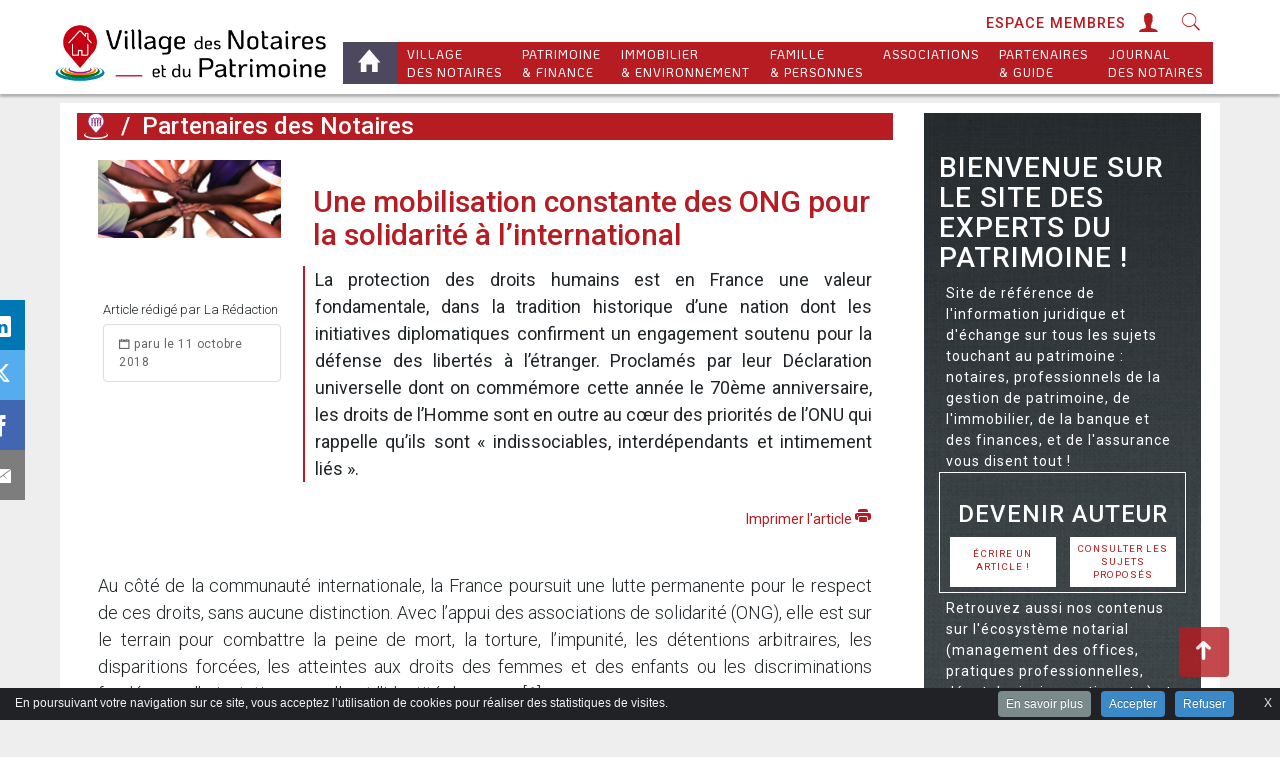

--- FILE ---
content_type: text/html; charset=utf-8
request_url: https://www.village-notaires-patrimoine.com/Une-mobilisation-constante-des-ONG-pour-la-solidarite-a-l-international
body_size: 123602
content:
<!DOCTYPE html >

<!--[if lt IE 7]>      <html class="no-js lt-ie9 lt-ie8 lt-ie7"> <![endif]-->
<!--[if IE 7]>         <html class="no-js lt-ie9 lt-ie8"> <![endif]-->
<!--[if IE 8]>         <html class="no-js lt-ie9"> <![endif]-->
<!--[if gt IE 8]><!--> 
<html class="no-js" lang="fr"> <!--<![endif]-->
<head>

  <title>Une mobilisation constante des ONG pour la solidarité à l’international - Village des Notaires et du Patrimoine</title>
    <meta name="description" content=" La protection des droits humains est en France une valeur fondamentale, dans la tradition historique d&#039;une nation dont les initiatives (...) " />
    <link rel="canonical" href="https://www.village-notaires-patrimoine.com/Une-mobilisation-constante-des-ONG-pour-la-solidarite-a-l-international" />


  <meta http-equiv="Content-Type" content="text/html; charset=UTF-8">

<style type="text/css">
  .height_420 {height:100%;max-height:420px !important;width:auto!important}
  .width_800 {width:100%;max-width:800px !important}
  .height_630 {height:100%;max-height:630px !important;width:auto!important}
  .width_1200 {width:100%;max-width:1200px !important}
</style>







  
   


      
     
     
     
     
    
    
    
     
           
         
  
           
            
          
  
           
    

     
 















<html xmlns:og="http://ogp.me/ns#">
<meta property="og:title" content="Une mobilisation constante des ONG pour la solidarit&#233; &#224; l'international
"/>
<meta property="og:description" content="La protection des droits humains est en France une valeur fondamentale, dans la tradition historique d’une nation dont les initiatives diplomatiques confirment un engagement soutenu pour la défense des libertés à l’étranger. Proclamés par leur Déclaration universelle dont on commémore cette année le 70ème anniversaire, les droits de l’Homme sont en outre au cœur des priorités de l’ONU qui rappelle qu’ils&nbsp;(...)"/>
<meta property="og:url" content="https://www.village-notaires-patrimoine.com/Une-mobilisation-constante-des-ONG-pour-la-solidarite-a-l-international" />
<meta property="og:site_name" content="Village Notaires & Patrimoine" />
<meta property="og:image" content="https://www.village-notaires-patrimoine.com/local/cache-gd2/9f/daa017213e60a804824798975aa92d.jpg?1745588895" />
<meta property="og:image:alt" content="Une mobilisation constante des ONG pour la solidarit&#233; &#224; l'international
"/>

<meta property="og:type" content="website" />
<meta property="article:published_time" content="2018-10-11">
<meta property="article:section" content="Droit">

<meta name="twitter:card" content="summary_large_image" />
<meta name="twitter:site" content="@VillageNotaires" />
<meta name="twitter:domain" content="https://www.village-notaires-patrimoine.com" />
<meta name="twitter:title" content="Une mobilisation constante des ONG pour la solidarit&#233; &#224; l'international
" />
<meta name="twitter:description" content="La protection des droits humains est en France une valeur fondamentale, dans la tradition historique d’une nation dont les initiatives diplomatiques confirment un engagement soutenu pour la défense des libertés à l’étranger. Proclamés par leur Déclaration universelle dont on commémore cette année le 70ème anniversaire, les droits de l’Homme sont en outre au cœur des priorités de l’ONU qui rappelle qu’ils&nbsp;(...)">
<meta name="twitter:image:src" content="https://www.village-notaires-patrimoine.com/local/cache-gd2/9f/daa017213e60a804824798975aa92d.jpg?1745588895" />
  <meta charset="utf-8">
<meta name="viewport" content="width=device-width, initial-scale=1.0">

<link rel="alternate" type="application/rss+xml" title="Syndiquer tout le site" href="spip.php?page=backend" />
<!--<meta http-equiv="Content-Security-Policy" content="upgrade-insecure-requests">-->


<link href="/squelettes/css/reset.css" type="text/css" rel="stylesheet">
<link rel="stylesheet" href="/squelettes/css/spip.css">




 
<!-- Le fav and touch icons 

<link rel="icon" type="image/svg+xml" href="favicos/favicon.svg">
<link rel="icon" type="image/png" href="favicos/favicon.png"> -->
  <!-- Favicon 
     -->


<link rel="icon" type="image/png" sizes="32x32" href="/squelettes/favicon/favicon-32x32.png">
<link rel="icon" type="image/png" sizes="16x16" href="/squelettes/favicon/favicon-16x16.png">

<link rel="apple-touch-icon" sizes="57x57" href="/squelettes/favicon/apple-icon-57x57.png">
<link rel="apple-touch-icon" sizes="60x60" href="/squelettes/favicon/apple-icon-60x60.png">
<link rel="apple-touch-icon" sizes="72x72" href="/squelettes/favicon/apple-icon-72x72.png">
<link rel="apple-touch-icon" sizes="76x76" href="/squelettes/favicon/apple-icon-76x76.png">
<link rel="apple-touch-icon" sizes="114x114" href="/squelettes/favicon/apple-icon-114x114.png">
<link rel="apple-touch-icon" sizes="120x120" href="/squelettes/favicon/apple-icon-120x120.png">
<link rel="apple-touch-icon" sizes="144x144" href="/squelettes/favicon/apple-icon-144x144.png">
<link rel="apple-touch-icon" sizes="152x152" href="/squelettes/favicon/apple-icon-152x152.png">
<link rel="apple-touch-icon" sizes="180x180" href="/squelettes/favicon/apple-icon-180x180.png">
<link rel="icon" type="image/png" sizes="192x192"  href="/squelettes/favicon/android-icon-192x192.png">

<link rel="icon" type="image/png" sizes="96x96" href="/squelettes/favicon/favicon-96x96.png">

<link rel="manifest" href="/squelettes/favicon/manifest.json">
<meta name="msapplication-TileColor" content="#ffffff">
<meta name="msapplication-TileImage" content="/squelettes/favicon/ms-icon-144x144.png">
<meta name="theme-color" content="#ffffff">   
<!-- FIN Favicon-->



<!---->

<link rel="stylesheet" href="/squelettes/css/style.css">
<!---->




<link rel="stylesheet" href="/squelettes/css/form.css" type="text/css" media="screen" />

<!-- Le HTML5 shim, for IE6-8 support of HTML5 elements -->
<!--[if IE 7]>
    
    
<![endif]-->
<!--[if lt IE 9]>
    <script src="http://html5shim.googlecode.com/svn/trunk/html5.js"></script>
    <script src="http://css3-mediaqueries-js.googlecode.com/svn/trunk/css3-mediaqueries.js"></script>
    
<![endif]-->
<!-- insert-head css-->
<script type="text/javascript">/* <![CDATA[ */
var box_settings = {tt_img:true,sel_g:"#documents_portfolio a[type=\'image/jpeg\'],#documents_portfolio a[type=\'image/png\'],#documents_portfolio a[type=\'image/gif\']",sel_c:".mediabox",trans:"elastic",speed:"200",ssSpeed:"2500",maxW:"90%",maxH:"90%",minW:"400px",minH:"",opa:"0.9",str_ssStart:"Diaporama",str_ssStop:"Arrêter",str_cur:"{current}/{total}",str_prev:"Précédent",str_next:"Suivant",str_close:"Fermer",splash_url:""};
var box_settings_splash_width = "600px";
var box_settings_splash_height = "90%";
var box_settings_iframe = true;
/* ]]> */</script>
<!-- insert_head_css --><link rel="stylesheet" href="plugins-dist/mediabox/colorbox/black-striped/colorbox.css" type="text/css" media="all" />
<link rel='stylesheet' type='text/css' media='all' href='plugins/image_responsive/image_responsive.css'>
<link rel="stylesheet" type="text/css" href="squelettes/css/sommaire.css"/>
<link rel='stylesheet' type='text/css' media='all' href='plugins/auto/porte_plume/css/barre_outils.css?1639488624' />
<link rel='stylesheet' type='text/css' media='all' href='local/cache-css/cssdyn-css_barre_outils_icones_css-ce43c94e.css?1688983380' />

<!-- CS vide -->


<link rel="stylesheet" href="plugins/auto/porte_plume_enluminures_typographiques/css/enluminurestypo.css" type="text/css" media="all" /><link rel="stylesheet" href="plugins/uploadhtml5/lib/dropzone/dropzone.css" type="text/css" media="screen" />
<link rel='stylesheet' href='plugins/cvt-upload/css/cvtupload.css?1620573403' type='text/css' media='all' />





<script src="prive/javascript/jquery.js?1658397524" type="text/javascript"></script>

<script src="prive/javascript/jquery-migrate-3.0.1.js?1658397524" type="text/javascript"></script>

<script src="prive/javascript/jquery.form.js?1658397524" type="text/javascript"></script>

<script src="prive/javascript/jquery.autosave.js?1658397524" type="text/javascript"></script>

<script src="prive/javascript/jquery.placeholder-label.js?1658397524" type="text/javascript"></script>

<script src="prive/javascript/ajaxCallback.js?1658397524" type="text/javascript"></script>

<script src="prive/javascript/js.cookie.js?1658397524" type="text/javascript"></script>

<script src="prive/javascript/jquery.cookie.js?1658397524" type="text/javascript"></script>

<script src="plugins/uploadhtml5/lib/dropzone/dropzone.js?1567264362" type="text/javascript"></script>
<!-- insert_head -->
	<script src="plugins-dist/mediabox/javascript/jquery.colorbox.js?1658397528" type="text/javascript"></script>
	<script src="plugins-dist/mediabox/javascript/spip.mediabox.js?1658397528" type="text/javascript"></script><script>htactif=1;document.createElement('picture'); var image_responsive_retina_hq = 0;</script><script>image_responsive_retina_hq = 1;</script>
<script type='text/javascript' src='plugins/image_responsive/javascript/rAF.js'></script>
<script type='text/javascript' src='plugins/image_responsive/javascript/jquery.smartresize.js'></script>
<script type='text/javascript' src='plugins/image_responsive/javascript/image_responsive.js'></script>
<script type='text/javascript' src='plugins/image_responsive/javascript/picturefill.js'></script>
		<script type='text/javascript' src='plugins/auto/porte_plume/javascript/jquery.markitup_pour_spip.js?1639488624'></script>
<script type='text/javascript' src='plugins/auto/porte_plume/javascript/jquery.previsu_spip.js?1639488624'></script>
<script type='text/javascript' src='local/cache-js/jsdyn-javascript_porte_plume_start_js-9a2ba16e.js?1688983380'></script>

<!-- Debut CS -->
<script type="text/javascript"><!--
var cs_prive=window.location.pathname.match(/\/ecrire\/$/)!=null;
jQuery.fn.cs_todo=function(){return this.not('.cs_done').addClass('cs_done');};
if(window.jQuery) {
var cs_sel_jQuery='';
var cs_CookiePlugin="prive/javascript/jquery.cookie.js";
}
// --></script>

<!-- Fin CS -->


<link rel="stylesheet" href="plugins/auto/cibc/_css/cibc_en_bas_fond_noir.css" type="text/css" media="all" />
<script type="text/javascript"><!-- 
                var cibcXiti=cibcGetCookie("cibcOptOutXITI");var paramUrlXiti=cibcGetUrlParam("cibcOptOutXITI");if(paramUrlXiti){if(paramUrlXiti=="oui"||paramUrlXiti=="non"){cibcXiti=paramUrlXiti;cibcSetCookie("cibcOptOutXITI",paramUrlXiti)}}var cibcIdga=cibcGetCookie("cibcOptOutGA");var paramUrlIdga=cibcGetUrlParam("cibcIDGA");if(paramUrlIdga){if(paramUrlIdga=="non"){cibcIdga=paramUrlIdga;cibcSetCookie("cibcOptOutGA",paramUrlIdga)}else{testidga=paramUrlIdga.replace("ua-","");testidga=testidga.replace("UA-","");testidga=testidga.replace("-","");if(isNaN(testidga)===false){cibcIdga=paramUrlIdga;cibcSetCookie("cibcOptOutGA",paramUrlIdga)}}}if(cibcIdga && cibcIdga!="non"){var gaProperty=cibcIdga;var disableStr="ga-disable-"+gaProperty;window[disableStr]=true} function cibcPath(){var cipath=window.location.pathname;cipath=cipath.substring(0,cipath.lastIndexOf("/"));if(cipath===-1)cipath="/";else cipath=cipath+"/";return cipath}function cibcHref(){return window.location.protocol+"//"+window.location.host+cibcPath()}function cibcHrefSansParam() {var cihref = document.location.href; var n = cihref.indexOf("&cibcOptOut"); if (n > 1){cihref = cihref.substring(0,n);} n = cihref.indexOf("&cibcIDGA"); if (n > 1){cihref = cihref.substring(0,n);} return cihref;}function cibcGetExpireDate(){var cookieTimeout=34128000000;var date=new Date();date.setTime(date.getTime()+cookieTimeout);var expires="expires="+date.toGMTString();return expires}function cibcSetCookie(nom,valeur){document.cookie=nom+"="+valeur+";"+cibcGetExpireDate()+"; path="+cibcPath()}function cibcSetCookieConsentOui(){document.cookie="cibcConsent=oui;"+cibcGetExpireDate()+" ; path="+cibcPath()}function cibcSetCookieConsentNon(){document.cookie="cibcConsent=non;"+cibcGetExpireDate()+" ; path="+cibcPath()}function cibcGetCookie(NomDuCookie){if(document.cookie.length>0){begin=document.cookie.indexOf(NomDuCookie+"=");if(begin!=-1){begin+=NomDuCookie.length+1;end=document.cookie.indexOf(";",begin);if(end==-1)end=document.cookie.length;return unescape(document.cookie.substring(begin,end))}}return ""}function cibcGetCookieConsent(){consentCookie=cibcGetCookie("cibcConsent");if(!consentCookie){if(1==2){cibcSetCookieConsentOui();consentCookie="oui"}}return consentCookie}function cibcGetUrlParam(name){name=name.replace(/[\[]/,"\\[").replace(/[\]]/,"\\]");var regex=new RegExp("[\?&]"+name+"=([^&#]*)");var results=regex.exec(window.location.search);if(results==null)return "";else return results[1]}function cibcFade(element){var op=1;var ua=navigator.userAgent.toLowerCase();var isIE=false;if(ua.indexOf("msie")!=-1){isIE=true}var timer=setInterval(function(){if(op<=0.1){clearInterval(timer);element.parentNode.removeChild(element)}else{element.style.opacity=op;if(isIE===true){element.style.filter="alpha(opacity="+op*100+")"}op-=op*0.1}},50)}function cibcDemander(){if(cibcGetCookie("spip_admin")&&3==2){cibcSetCookieConsentOui()}else{var bodytag=document.getElementsByTagName("body")[0];var div=document.createElement("div");div.setAttribute("id","banniere-cookie");div.innerHTML=decodeURIComponent("%3Cbutton%20type%3D%22button%22%20class%3D%22cicb_fermer%22%20onclick%3D%22cibcRemoveMe%28%29%3B%22%3E%3Cspan%3EX%3C%2Fspan%3E%3C%2Fbutton%3E%3Cdiv%20class%3D%22cicb_texte%22%3EEn%20poursuivant%20votre%20navigation%20sur%20ce%20site%2C%20vous%20acceptez%20l%26%238217%3Butilisation%20de%20cookies%20pour%20r%C3%A9aliser%20des%20statistiques%20de%20visites.%3C%2Fdiv%3E%3Cdiv%20class%3D%22cicb_boutons%22%3E%3Ca%20class%3D%22bouton%20savoir%22%20href%3D%22https%3A%2F%2Fwww.village-notaires-patrimoine.com%2FGestion-des-cookies-et-Donnees-personnelles%3Flang%3Dfr%22%3EEn%20savoir%20plus%3C%2Fa%3E%3Cbutton%20type%3D%22button%22%20class%3D%22bouton%20accepte%22%20onclick%3D%22javascript%3AcibcAccepte%28%29%22%3EAccepter%3C%2Fbutton%3E%3Cbutton%20type%3D%22button%22%20class%3D%22bouton%20refus%22%20onclick%3D%22javascript%3AcibcRefuse%28%29%22%3ERefuser%3C%2Fbutton%3E%3C%2Fdiv%3E");bodytag.insertBefore(div,bodytag.firstChild);cibcSetCookie("cibcInit","oui");}}function cibcRefuse(){cibcSetCookieConsentNon();var element = document.getElementById("banniere-cookie"); element.parentNode.removeChild(element);}function cibcAccepte(){cibcSetCookieConsentOui();var element=document.getElementById("banniere-cookie");element.parentNode.removeChild(element)}function cibcRemoveMe(){cibcSetCookieConsentOui();var element=document.getElementById("banniere-cookie");cibcFade(element)}function cibcRetour(){divRetour = document.getElementById("cibcRetour");if(divRetour!=null){if(divRetour.firstChild.className=="cibcRetour"){divRetour.firstChild.href = document.referrer;}}}function cibcOptOutExterne(){if(1==2 || document.getElementById("cibcSavoirPlus")!=null  || cibcHrefSansParam() == cibcHref() + decodeURIComponent("https%3A%2F%2Fwww.village-notaires-patrimoine.com%2FGestion-des-cookies-et-Donnees-personnelles%3Flang%3Dfr")){var cibcLiens=document.getElementsByTagName("a");for(var i=0;i<cibcLiens.length;i++){if(cibcLiens[i].className.substring(0,10)=="cibcOptOut"){cibcLiens[i].id="cibc"+i;cibcLiens[i].setAttribute("onclick","cibcCreerImg(this.id); return false;");cibcTableauOptOutExterne["cibc"+i]=cibcLiens[i].href;cibcLiens[i].href=""}}}}function cibcCreerImg(i){if(cibcTableauOptOutExterne[i]!==undefined&&cibcTableauOptOutExterne[i]){var element=document.getElementById(i);var img=document.createElement("img");img.setAttribute("src",cibcTableauOptOutExterne[i]);element.insertBefore(img,element.firstChild);cibcTableauOptOutExterne[i]=""}return false}function cibcAfficheLien(valeur_param,valeur_cookie){if(1==2 || document.getElementById("cibcSavoirPlus")!=null  || cibcHrefSansParam() == cibcHref() + decodeURIComponent("https%3A%2F%2Fwww.village-notaires-patrimoine.com%2FGestion-des-cookies-et-Donnees-personnelles%3Flang%3Dfr")){divOptout=document.getElementById("cibcOptOut"+valeur_param);if(divOptout!=null){divOptout.firstChild.className="spip_in";if(valeur_cookie&&valeur_cookie!="non"){divOptout.style.display="none"}else{divOptout.style.display="inline"}}divOptin=document.getElementById("cibcOptIn"+valeur_param);if(divOptin!=null){divOptin.firstChild.className="spip_in";if(valeur_cookie&&valeur_cookie!="non"){divOptin.style.display="inline"}else{divOptin.style.display="none"}}}}function cibcOptOut(){consentCookie=cibcGetCookieConsent();if(consentCookie=="oui")return"non";else if(consentCookie=="non")return"oui";else return ""}function cibcOptOutXITI(){return cibcXiti}function cibcOptOutGA(){return cibcIdga}function cibcLoad(){var consentCookie=cibcGetCookieConsent();var cibcParams=[];var cibcCookies=[];cibcParams[0]="CIBC";cibcCookies[0]="";cibcParams[1]="GA";cibcParams[2]="XITI";cibcCookies[1]=cibcGetCookie("cibcOptOutGA");cibcCookies[2]=cibcGetCookie("cibcOptOutXITI");cibcOptOutExterne();cibcRetour();var paramUrl=cibcGetUrlParam("cibcOptOut");if(paramUrl=="oui"){cibcSetCookieConsentNon();consentCookie="non";for(var i=1;i<cibcCookies.length;i++){if(cibcCookies[i]){cibcSetCookie("cibcOptOut"+cibcParams[i],"oui")};cibcCookies[i]="oui";}}if(paramUrl=="non"){cibcSetCookieConsentOui();consentCookie="oui";for(var i=1;i<cibcCookies.length;i++){if(cibcCookies[i]){cibcSetCookie("cibcOptOut"+cibcParams[i],"non")};cibcCookies[i]="non";}}if(!consentCookie){if(1==2){cibcSetCookieConsentOui();consentCookie="oui"}else{cibcDemander()}}var divOptout="";var divOptin="";if(consentCookie=="oui")cibcCookies[0]="non";else if(consentCookie=="non")cibcCookies[0]="oui";for(var i=0;i<cibcParams.length;i++){cibcAfficheLien(cibcParams[i],cibcCookies[i]);}}var cibcTableauOptOutExterne=[];if(window.jQuery){jQuery(document).ready(function($){cibcLoad()})}else{window.onload=function(){cibcLoad()}}
                 -->
                </script><!-- CSS/JS JEUX (AUTO) -->






<script async src="https://pagead2.googlesyndication.com/tag/js/gpt.js"></script>
<!-- Systheme classique avec le cookie<script type="text/javascript" async src="https://securepubads.g.doubleclick.net/tag/js/gpt.js"></script>-->


  <script type="text/javascript" >



// function qui lit un cookie nomé
function  getCookievnpConsent(name){
     if(document.cookie.length == 0)
       return null;

     var regSepCookie = new RegExp('(; )', 'g');
     var cookies = document.cookie.split(regSepCookie);

     for(var i = 0; i < cookies.length; i++){
       var regInfo = new RegExp('=', 'g');
       var infos = cookies[i].split(regInfo);
       if(infos[0] == name){
         return decodeURI(infos[1]);
       }
     }
     return null;
   }

   //alert('myCookie a pour valeur : ' + getCookievnpConsent('cibcConsent'));
   // Affichera "myCookie a pour valeur : développement web"

//--------------------------
//////// Controle cookiebot
//------------------------- 
//     
        var ltdEnabled = true;
        var cookiesEnabled = 1;
            // Set to 0 to enable cookies, 1 to disable.  
            // SI COOKIE ACCEPTE alors cookiesEnabled 0
            if(getCookievnpConsent('cibcConsent') == 'oui'){
                var cookiesEnabled = 0; 
                var ltdEnabled = false;
                //alert("Cookies Acceptés");
                } else{
                 //alert("Pas encore de cookies consent ou Refusé = pub no-track /cookiesEnabled 1 par defaut/"); 
                }
          


  window.googletag = window.googletag || {cmd: []};


  googletag.cmd.push(function() {

    // fonction si refus = pas de cookie gpt
    googletag.pubads().setPrivacySettings({
            limitedAds: ltdEnabled
          });

    // Pub HABILLAGE
      googletag.pubads().collapseEmptyDivs();
     if (navigator.userAgent.match(/(android|iphone|ipad|blackberry|symbian|symbianos|symbos|netfront|model-orange|javaplatform|iemobile|windows phone|samsung|htc|opera mobile|opera mobi|opera mini|presto|huawei|blazer|bolt|doris|fennec|gobrowser|iris|maemo browser|mib|cldc|minimo|semc-browser|skyfire|teashark|teleca|uzard|uzardweb|meego|nokia|bb10|playbook)/gi)) {
          
            var mapping_bg = googletag.sizeMapping().
              addSize([0, 0], [[320, 100],[300, 250]]).
              addSize([640, 480], [[320, 100],[300, 250]]).
              addSize([810, 1080] , [728, 90]).
              addSize([992, 400] ,  [728, 90]).
              build();
              }else {
               var mapping_bg = googletag.sizeMapping().
                  addSize([0, 0],[[320, 100],[300, 250]]).
                  addSize([640, 480],[[320, 100],[300, 250]]).
                  addSize([810, 1080] , [1160, 200] ). 
                  addSize([992, 400] ,  [1160, 200] ).
                  addSize([1200, 400] , [[1160, 200],[1200, 150]]).
                  addSize([1370, 400],  [[1370, 600], [1160, 200],[1200, 150]]). 
                  build();
              }

      

            googletag.defineSlot('/8287491/VN_Habillage_2022', [[1370, 600], [1160, 200], [728, 90], [320, 100],[300, 250]], 'div-gpt-ad-1653055268270-0').defineSizeMapping(mapping_bg).addService(googletag.pubads().setCookieOptions(cookiesEnabled));
              googletag.enableServices();

             })      
          googletag.cmd.push(function() { 

            jQuery('#habi').removeClass('opacity-00');
            jQuery('#habi').removeClass('fixed-top');
            jQuery('#habi').addClass('pub_background'); 

          googletag.display('div-gpt-ad-1653055268270-0');
          })

    /*googletag.defineSlot('/8287491/VN_Habillage_2022', [[1160, 200], [1370, 600], [728, 90]], 'div-gpt-ad-1652451641672-0').addService(googletag.pubads());*/


        googletag.cmd.push(function() { 
    // Pub CENTRE

    // fonction si refus = pas de cookie gpt      
    googletag.pubads().setPrivacySettings({
            limitedAds: ltdEnabled
          });

       googletag.pubads().collapseEmptyDivs();
     if (navigator.userAgent.match(/(android|iphone|ipad|blackberry|symbian|symbianos|symbos|netfront|model-orange|javaplatform|iemobile|windows phone|samsung|htc|opera mobile|opera mobi|opera mini|presto|huawei|blazer|bolt|doris|fennec|gobrowser|iris|maemo browser|mib|cldc|minimo|semc-browser|skyfire|teashark|teleca|uzard|uzardweb|meego|nokia|bb10|playbook)/gi)) {
          
            var mapping_bgcenter = googletag.sizeMapping().
              addSize([0, 0], [320, 100]).
              addSize([640, 480], [320, 100]).
              addSize([810, 1080] , [728, 90]). 
              build();
              }else {
               var mapping_bgcenter = googletag.sizeMapping().
                  addSize([0, 0],[320, 100]).
                  addSize([640, 480], [320, 100]).
                  addSize([810, 1080] , [728, 90]). 
                  addSize([992, 400] , [728, 90]).
                  addSize([1370, 400], [728, 90]). 
                  build();
              }

            googletag.defineSlot('/8287491/VN_728x90_2022', [[728, 90], [320, 100]], 'div-gpt-ad-1652451730478-0').defineSizeMapping(mapping_bgcenter).addService(googletag.pubads().setCookieOptions(cookiesEnabled));
            googletag.enableServices();

          }) 

          googletag.cmd.push(function() { 

            /*jQuery('#habi').removeClass('opacity-00');
            jQuery('#habi').removeClass('fixed-top');
            jQuery('#habi').addClass('pub_background'); */

          googletag.display('div-gpt-ad-1652451730478-0');
          })
            

    /*googletag.defineSlot('/8287491/VN_728x90_2022', [728, 90], 'div-gpt-ad-1652710769586-0').addService(googletag.pubads());*/

        googletag.cmd.push(function() { 
          
          // fonction si refus = pas de cookie gpt
          googletag.pubads().setPrivacySettings({
            limitedAds: ltdEnabled
          });
    // Pub PAVE (avec un traitement de condition sur mobile )
       googletag.pubads().collapseEmptyDivs();
     if (navigator.userAgent.match(/(android|iphone|ipad|blackberry|symbian|symbianos|symbos|netfront|model-orange|javaplatform|iemobile|windows phone|samsung|htc|opera mobile|opera mobi|opera mini|presto|huawei|blazer|bolt|doris|fennec|gobrowser|iris|maemo browser|mib|cldc|minimo|semc-browser|skyfire|teashark|teleca|uzard|uzardweb|meego|nokia|bb10|playbook)/gi)) {
          
            var mapping_pave = googletag.sizeMapping().
              addSize([0, 0], []).
              addSize([640, 480], []).
              addSize([810, 1080] , []). 
              build();
              }else {
               var mapping_pave = googletag.sizeMapping(). 
                  addSize([992, 400] , [300, 600]).
                  addSize([1370, 400], [300, 600]). 
                  build();
              }

             
          googletag.defineSlot('/8287491/VN_300x600_2022', [[300, 600], [320, 100] ], 'div-gpt-ad-1652451786229-0').defineSizeMapping(mapping_pave)
          .addService(googletag.pubads()
          .setCookieOptions(cookiesEnabled));
          googletag.enableServices();
          }) 

          googletag.cmd.push(function() { 

            /*jQuery('#habi').removeClass('opacity-00');
            jQuery('#habi').removeClass('fixed-top');
            jQuery('#habi').addClass('pub_background'); */

          googletag.display('div-gpt-ad-1652451786229-0');
          })
            


    /*googletag.defineSlot('/8287491/VN_300x600_2022', [300, 600], 'div-gpt-ad-1652451786229-0').addService(googletag.pubads());*/

    
      //googletag.pubads().enableSingleRequest();
      //googletag.enableServices();



</script>

  <style type="text/css">

  .socialtags .btn_mobil_share{display:none}

  .dispdead{display:none}
  .texte_minuscul{
        text-transform:lowercase!important;
    }

div.socialtags{
position:fixed;
top:300px; left: Opx;
z-index: 94040;

}

.socialtags ul{
margin:0px;
padding:0px;
list-style-type:none;
-webkit-backface-visibility: hidden; backface-visibility: hidden;  
}

.socialtags .link_bg{
 width:50px;
 height:50px;
 position:absolute;
 background:#0077b5;
 color:#fff;
 z-index:2;
}

.socialtags .var_nav,
.socialtags .twitter,
.socialtags .linkedin,
.socialtags .facebook,
.socialtags .mail{
position:relative;
width:50px;
height:50px;
margin-bottom:0px;
}
.socialtags .linkedin .link_bg{
 width:50px;
 height:50px;
 position:absolute;
 background:#0077b5;
 color:#fff;
 z-index:2;
  border-radius: 0;
}
.socialtags .facebook .link_bg{
 width:50px;
 height:50px;
 position:absolute;
 background:#4267B2;
 color:#fff;
 z-index:2;
}

.socialtags .twitter .link_bg{
 width:50px;
 height:50px;
 position:absolute;
 background:#55acee;
 color:#fff;
 z-index:2;
}

.socialtags .mail .link_bg{
 width:50px;
 height:50px;
 position:absolute;
 background:#7d7d7d;
 color:#fff;
 z-index:2;
   border-radius:0   ;
}

.socialtags .linkedin:hover  .link_bg{
width:150px;
background:#0077b5;
-webkit-transition: all 0.3s ease-in-out;
-moz-transition: all 0.3s ease-in-out;
-o-transition: all 0.3s ease-in-out;
-ms-transition: all 0.3s ease-in-out;
transition: all 0.3s ease-in-out; 

  border-radius: 0; 
}

.socialtags .facebook:hover .link_bg{
width:150px;
background:#4267B2;
-webkit-transition: all 0.3s ease-in-out;
-moz-transition: all 0.3s ease-in-out;
-o-transition: all 0.3s ease-in-out;
-ms-transition: all 0.3s ease-in-out;
transition: all 0.3s ease-in-out;  
}

.socialtags  .twitter:hover .link_bg{
width:150px;
background:#55acee;
-webkit-transition: all 0.3s ease-in-out;
-moz-transition: all 0.3s ease-in-out;
-o-transition: all 0.3s ease-in-out;
-ms-transition: all 0.3s ease-in-out;
transition: all 0.3s ease-in-out;  
}

.socialtags .mail:hover  .link_bg{
width:150px;
background:#7d7d7d;
-webkit-transition: all 0.3s ease-in-out;
-moz-transition: all 0.3s ease-in-out;
-o-transition: all 0.3s ease-in-out;
-ms-transition: all 0.3s ease-in-out;
transition: all 0.3s ease-in-out;  
}

.socialtags .link_bg i{
 position:relative;
}
.socialtags .link_title{
position:absolute;
width:100%;
z-index:3;
color:#fff;
}
.link_title:hover .icon
{
-webkit-transform:rotate(360deg);
-moz-transform:rotate(360deg);
-o-transform:rotate(360deg);
-ms-transform:rotate(360deg);
transform:rotate(360deg);  
}
.socialtags .var_nav a{
   position: absolute;
  left: -5px;
-webkit-transition:all .5s ease-in-out;
-moz-transition:all .5s ease-in-out; 
-o-transition:all .5s ease-in-out; 
-ms-transition:all .5s ease-in-out;
 transition:all .5s ease-in-out;  
}
.socialtags .var_nav:hover a{
   position: absolute;
  left: 20px;
-webkit-transition:all .5s ease-in-out;
-moz-transition:all .5s ease-in-out; 
-o-transition:all .5s ease-in-out; 
-ms-transition:all .5s ease-in-out;
 transition:all .5s ease-in-out;  
}
.socialtags .icon{
position:relative;
width:50px;
height:50px;
text-align:center;
color:#fff;
-webkit-transition:all .5s ease-in-out;
-moz-transition:all .5s ease-in-out; 
-o-transition:all .5s ease-in-out; 
-ms-transition:all .5s ease-in-out;   
float:left;
transition:all .5s ease-in-out;   
float:left;  
}
.socialtags .icon i{top:7px;position:relative;font-size: 2em;}
.socialtags a{
display:block;
position:absolute;
float:left;
font-family:arial;
color:#fff;
text-decoration:none;
width:100%;
height:50px;
text-align:center;
z-index: 94045;

}
.socialtags .var_nav .spantitre{
margin-top:15px;
display:none;
}
.socialtags .var_nav:hover .spantitre{
  -webkit-transition:all .5s ease-in-out;
  -moz-transition:all .5s ease-in-out; 
  -o-transition:all .5s ease-in-out; 
  -ms-transition:all .5s ease-in-out; 
  transition:all .5s ease-in-out;   
margin-top:13px;
display:block;
width: 150px;

}

    @media (min-width: 1025px) and (max-width: 1281px) {
        .socialtags .btn_mobil_share{display:none}
              div.socialtags{
          position:fixed;
          top:300px; left: -25px;
          z-index: 94040;
                -webkit-transition:all .5s ease-in-out;
                -moz-transition:all .5s ease-in-out; 
                -o-transition:all .5s ease-in-out; 
                -ms-transition:all .5s ease-in-out; 
                transition:all .5s ease-in-out;

          }  
               div.socialtags:hover{
          position:fixed;
          top:300px; left: 0px;
          z-index: 94040;
                -webkit-transition:all .5s ease-in-out;
                -moz-transition:all .5s ease-in-out; 
                -o-transition:all .5s ease-in-out; 
                -ms-transition:all .5s ease-in-out; 
                transition:all .5s ease-in-out;  

          }  
          }


          @media (max-width: 1024px) {


            /*Debut bouton mobil*/
            .socialtags .btn_mobil_share{
                   display: block; 
                   width:50px;
                   height:50px;
                   position:absolute;
                   background:rgba(5, 196, 94, 1);
                   color:#fff;
                   z-index:2;
                   position: fixed;
                   bottom:6%;
                   border-radius: 5px;
                   opacity: 0.8;
                  }

                  .socialtags .btn_mobil_share:hover  .icon
                  { 
                  cursor: pointer;
                  opacity: 1;  
                  }
 
                   .btnshow {
                    display:block;width:100%;
                    position:absolute; left: 0%; bottom: 6%;
                  -webkit-transition:all .5s ease-in-out;
                  -moz-transition:all .5s ease-in-out; 
                  -o-transition:all .5s ease-in-out; 
                  -ms-transition:all .5s ease-in-out;   
                  transition:all .5s ease-in-out; }

                  
                  .btnhide {
                   display:block; width:0%;
                   position:absolute; left: -20%; bottom: 6%;
                  -webkit-transition:all .5s ease-in-out;
                  -moz-transition:all .5s ease-in-out; 
                  -o-transition:all .5s ease-in-out; 
                  -ms-transition:all .5s ease-in-out;   
                  transition:all .5s ease-in-out; }

            /*Fin bouton mobil*/



                  div.socialtags{
                  position:fixed;
                  top:auto;
                  bottom:6%; left: 10px;
                  z-index: 194040;
                  width: 85%; 

                  } 
         
                  .socialtags ul{
                  margin:0px;
                  padding:0px;
                  list-style-type:none;
                  -webkit-backface-visibility: hidden; backface-visibility: hidden;  
                  }

                  .socialtags .link_bg{
                   width:50px;
                   height:50px;
                   position:absolute;
                   background:#0077b5;
                   color:#fff;
                   z-index:2;
                  }

                  .socialtags .var_nav,
                  .socialtags .twitter,
                  .socialtags .linkedin,
                  .socialtags .facebook,
                  .socialtags .mail{
                  position:relative;
                  display: inline-block;
                  background:none; 
                  width:18%;
                  height:50px;
                  margin-bottom:0px;
                  float: left;
                  }
                  .socialtags .linkedin .link_bg,
                  .socialtags .linkedin .icon{
                   width:100%;
                   height:50px;
                   position:absolute;
                   background:#0077b5;
                   color:#fff;
                   z-index:94042;
                    border-radius: 5px 0 0 5px ;
                  }
                  .socialtags .facebook .link_bg,
                  .socialtags .facebook .icon{
                   width:100%;
                   height:50px;
                   position:absolute;
                   background:#4267B2;
                   color:#fff;
                   z-index:94042;
                  }

                  .socialtags .twitter .link_bg,
                  .socialtags .twitter .icon{
                    width:100%;
                   height:50px;
                   position:absolute;
                   background:#55acee;
                   color:#fff;
                   z-index:94042;
                  }

                  .socialtags .mail .link_bg,
                  .socialtags .mail .icon{
                   width:100%;
                   height:50px;
                   position:absolute;
                   background:#7d7d7d;
                   color:#fff;
                   z-index:94042;
                    border-radius: 0  5px  5px  0;

                  }

                        

                  .socialtags .linkedin:hover  .link_bg{
                  width:0px;
                  background:#0077b5;
                  -webkit-transition: all 0.3s ease-in-out;
                  -moz-transition: all 0.3s ease-in-out;
                  -o-transition: all 0.3s ease-in-out;
                  -ms-transition: all 0.3s ease-in-out;
                  transition: all 0.3s ease-in-out;  
                  }

                  .socialtags .facebook:hover .link_bg{
                  width:0px;
                  background:#4267B2;
                  -webkit-transition: all 0.3s ease-in-out;
                  -moz-transition: all 0.3s ease-in-out;
                  -o-transition: all 0.3s ease-in-out;
                  -ms-transition: all 0.3s ease-in-out;
                  transition: all 0.3s ease-in-out;  
                  }

                  .socialtags  .twitter:hover .link_bg{
                  width:0px;
                  background:#55acee;
                  -webkit-transition: all 0.3s ease-in-out;
                  -moz-transition: all 0.3s ease-in-out;
                  -o-transition: all 0.3s ease-in-out;
                  -ms-transition: all 0.3s ease-in-out;
                  transition: all 0.3s ease-in-out;  
                  }

                  .socialtags .mail:hover  .link_bg{
                  width:0px;
                  background:#7d7d7d;
                  -webkit-transition: all 0.3s ease-in-out;
                  -moz-transition: all 0.3s ease-in-out;
                  -o-transition: all 0.3s ease-in-out;
                  -ms-transition: all 0.3s ease-in-out;
                  transition: all 0.3s ease-in-out;  
                  }

                  

                  .socialtags .link_bg i{
                         position:relative;
                        }
                        .socialtags .link_title{ display:block; 
                        position:absolute;
                        width:100%;
                        z-index:94043;
                        color:#fff;
                        left: 100%;
                        }


                  .socialtags .var_nav a{
                     position: absolute;
                    left: 0px;
                  -webkit-transition:all .5s ease-in-out;
                  -moz-transition:all .5s ease-in-out; 
                  -o-transition:all .5s ease-in-out; 
                  -ms-transition:all .5s ease-in-out;
                   transition:all .5s ease-in-out;  
                  }

                  .link_bg{display: none !important;}
                  .socialtags .var_nav:hover a{
                     position: absolute;
                    left: 0px;

                  -webkit-transition:all .5s ease-in-out;
                  -moz-transition:all .5s ease-in-out; 
                  -o-transition:all .5s ease-in-out; 
                  -ms-transition:all .5s ease-in-out;
                   transition:all .5s ease-in-out;  
                  }
                  .socialtags .icon{
                  position:relative;
                  width:50px;
                  height:50px;
                  text-align:center;
                  color:#fff;
                  -webkit-transition:all .5s ease-in-out;
                  -moz-transition:all .5s ease-in-out; 
                  -o-transition:all .5s ease-in-out; 
                  -ms-transition:all .5s ease-in-out;   
                  float:left;
                  transition:all .5s ease-in-out;   
                  float:left; 
                       z-index:94045; 
                  }


                  .link_title:hover .icon
                  {
                  opacity: 0.7;
                  -webkit-transform:rotate(0deg);
                  -moz-transform:rotate(0deg);
                  -o-transform:rotate(0deg);
                  -ms-transform:rotate(0deg);
                  transform:rotate(0deg);  
                  }

                  .socialtags .icon i{top:5px;position:relative;}
                  .socialtags a{
                  display:block;
                  position:absolute;
                  float:left;
                  font-family:arial;
                  color:#fff;
                  text-decoration:none;
                  width:100%;
                  height:50px;
                  text-align:center;
                  }
                  .socialtags .var_nav span.spantitre{
                  margin-top:15px;
                  display:none;

                  }
                  .socialtags .var_nav:hover span.spantitre{
                   margin-top:15px;
                  display:none;

                  }

}
</style>



      


    <div class="socialtags " id="socialdiv"> 
        <a id="id_btn_mobil_share" class="btn_mobil_share" rel="nofollow"  title="Partager sur les réseaux">
          <div class="icon"> 
              <i class="ion-share"></i>
              </div>
        </a> 

        <ul id="ULsocialdiv" class="btnhide" >

         <li class="linkedin var_nav">
            <div class="link_bg"></div>
            <div class="link_title">
              <div class=icon> 
              <i class="ion-social-linkedin"></i>
              </div>
               
         
                
                 <a rel="nofollow" onclick="javascript:window.open('http://www.linkedin.com/sharing/share-offsite/?mini=true&url='+ urlcourantLinked +'','_blank', 'screenX=50,left=50,screenY=50,top=50, width=550, height=450,toolbar=no, location=no,resizable=yes, scrollbars=yes')" style="cursor: pointer;"><span class="spantitre">LinkedIn</span></a>
                 
                 
                 
            </div>
         </li>
         <li class="twitter var_nav">
            <div class="link_bg"></div>
            <div class="link_title">
              <div class="icon pt-2"> 
              <!--<i class="ion-social-twitter"></i>-->
              <i class="fa-brands fa-x-twitter " style="font-size:22px"></i>
              
              </div>
               
         
               
              <a onclick="javascript:window.open('http://twitter.com/intent/tweet?url='+ urlcourant +'&text='+ titrecourant +' ','_blank', 'screenX=50,left=50,screenY=50,top=50, width=550, height=450,toolbar=no, location=no,resizable=yes, scrollbars=yes')" rel="nofollow" style="cursor: pointer;" >
                <span class="spantitre">Twitter</span></a>
                
                
                
            </div>
         </li>
         <li class="facebook var_nav">
            <div class="link_bg"></div>
            <div class="link_title">
              <div class=icon> 
              <i class="ion-social-facebook"></i>
              </div>
               
         
               
              <a onclick="javascript:window.open('http://www.facebook.com/sharer/sharer.php?u='+ urlcourant +'&t='+ titrecourant +'','_blank', 'screenX=50,left=50,screenY=50,top=50, width=550, height=450,toolbar=no, location=no,resizable=yes, scrollbars=yes')" rel="nofollow" style="cursor: pointer;"><span class="spantitre">Facebook</span></a>
              
              
              
            </div>
         </li>
         <li class="mail var_nav mail">
            <div class="link_bg"></div>
            <div class="link_title">
              <div class=icon> 
              <i class="ion-ios-email"></i>
              </div>
               
         
               
             <a onclick="javascript:window.location='mailto:?subject=Je%20souhaite%20partager%20un%20lien%20du%20site%20village-notaires-patrimoine.com%20avec%20vous&body='+ urlcourant +'&t='" style="cursor: pointer;"><span class="spantitre">E-mail</span></a>
             
             
             
            </div>
         </li>
          
        </ul>
      </div> 


    


    

    <script type="text/javascript">

    // bouton disparition
    // 
    $btnshare = jQuery.noConflict();
    var sbtn = document.getElementById("ULsocialdiv");

    $btnshare(document).ready(function(){ 
 
        $btnshare("#id_btn_mobil_share").on("click",function(){
            if (sbtn.className === "btnhide") {
            sbtn.className = "btnshow";
             } else {
             sbtn.className = "btnhide";
             } 
            }) 

    });
     /*sbtn.onClickEvent = funcbtnreso;
         function funcbtnreso(){
            if (sbtn.className === "btnhide") {
            sbtn.className = "btnshow";
             } else {
             sbtn.className = "btnhide";
             } 
            }
    */
    //  END   bouton disparition 



    var urlrequcp = '/forum/';
    var urlreqann = '/annonces/';
    var urlreqadmin = 'page=admin';
    var urlreqoui = '?';
    
    var urlreq = window.location.href; // recoit l'url ...

    $varreso = jQuery.noConflict(); 

    if (urlreq.includes(urlreqadmin) || urlreq.includes(urlrequcp)|| urlreq.includes(urlreqann) == true){ 
            $varreso('#socialdiv').addClass('dispdead');  
            }else{
              var urlcourantinit = document.location.href;
          };

      // si ? dans url modifier en &
      if (urlreq.includes(urlreqoui) == true){ 
            //var urlcourant = document.location.href +'&utm_source=partage_reseaux';
            var urlcourant =  document.location.href +'%26utm_source%3Dpartage_reseaux';
            // pour Linkedin
            var urlcourantLinked = urlcourantinit +'&utm_source=partage_reseaux';            
                var urlcourantLinked = encodeURIComponent(urlcourantLinked).replace(/[!'()*]/g, function(c) {
                var urlcourantLinked =  '%' + c.charCodeAt(0).toString(16);
                });
            }
            else{ 
            //var urlcourant = document.location.href +'?utm_source=partage_reseaux';
             var urlcourant =  urlcourantinit  +'%3Futm_source%3Dpartage_reseaux'; //  =>    ?utm_source=partage_reseaux
             // pour Linkedin
             var urlcourantLinked = urlcourantinit +'?utm_source=partage_reseaux';
                var urlcourantLinked = encodeURIComponent(urlcourantLinked).replace(/[!'()*]/g, function(c) {
                var urlcourantLinked = '%' + c.charCodeAt(0).toString(16);
                });
            };   
            console.log('url :' + urlcourantinit);
      var titrecourant = document.title; 

    </script>



  
    <!-- bootstrap css -->
    <link rel="stylesheet" href="/squelettes/css/bootstrap_demin.css">
    <!-- Ionic Icon Css -->
    <link rel="stylesheet" href="/squelettes/plugins/Ionicons/css/ionicons.min.css">
    <!-- animate.css -->
    <link rel="stylesheet" href="/squelettes/plugins/animate-css/animate.css">
    <!-- Magnify Popup -->
    
    <!-- Owl Carousel CSS -->
    
    
    <!-- Main Stylesheet -->
    <link rel="stylesheet" href="/squelettes/css/style.css">
    <!-- icon Material-->
    <link href="https://fonts.googleapis.com/icon?family=Material+Icons" rel="stylesheet">
      
    <!-- Main jQuery -->
    <!-- Bootstrap 3.1.7 -->
    <script src="/squelettes/plugins/bootstrap/bootstrap.min.js"></script>
    <!-- slick Carousel -->
  <script type="text/javascript">
    // Ouverture d'une nouvelle page avec l'apercu avant impression avec le raccourci CTRL + P
    window.addEventListener('keydown', function(event) {
      // désactive l'utilisation de base de Ctrl + P
      if (event.keyCode === 80 
          && (event.ctrlKey || event.metaKey) 
          && !event.altKey 
          && (!event.shiftKey || window.chrome || window.opera)
          ) {
            event.preventDefault();
            if (event.stopImmediatePropagation) {
                event.stopImmediatePropagation();
            } else {
                event.stopPropagation();
            }
            // remplace l'utilisation de base de Ctrl + P
            let href = document.getElementById('imprimer').href;
            window.open(href, target="_blank");
          }
    }, true);
  </script>

  <!--alerte  copie et raccourcis impression-->
  <script>
    // Dispositif d'alerte pour les copie et l'impression
  jQuery.noConflict();  
  jQuery(document).ready(function(){
    jQuery("article").bind("copy", function(){
      alert("Votre texte a bien été copié. ATTENTION à votre utilisation, cet article ne peut être reproduit publiquement sans autorisation de son auteur.");
    });
  });
  
  jQuery(window).bind( "beforeprint", function() { 
    document.location.href="spip.php?page=imprimer&id_article=853";
  });

  </script>

</head>

<body id="body"  >
  <!-- Header Start avec la nav -->
<header class="navigation  box-shadow-container border-bottom-colorR navbar-fixed-top" id="coulsect36">
  <div class="container">
    <div class="row">
      <div class="col-md-12">
        <!-- header Nav Start -->
        <nav class="navbar" id="nav_bar">
          <style type="text/css">

            #nav_bar_line_Mobil{display: none !important;}
            
            @media (max-width: 1199px) {
            #nav_bar_up{display: none !important;}
            #nav_bar_line2{display: none !important;}
            #nav_bar_line_Mobil{display: block !important;}
            }
          </style>
              
              
              
          <div class="container-fluid visible" id="nav_bar_up"> 
            
                <ul class="nav navbar-nav  navbar-right" id="css-droplink" >

              <!-- COMMENTER EN PREVISION DE L4OUVERTURE ESP MEMBRE -->
                  <li class="nav-item dropdown desc-btn-right " id="droplink">
                   
                      <a class="nav-link dropdown-toggle btn btn-transparent" title="Espace membres" alt="Espace membres" href="#" id="navbarDropdown" role="button" data-toggle="dropdown" aria-haspopup="true" aria-expanded="false">
                        <div class="badge-unconnect">
                         <span class="nomconnect">Espace membres</span>
                         
                         <span class="ion-ios-person ml-2" style="font-size:2.5em;line-height: 30px;"> </span>
                        </div>
                      </a>  

                    <div class="dropdown-menu" aria-labelledby="navbarDropdown" style="">
                      <ul>
                            
                          <h4>Compte membre</h4>
                          <div class="divider"></div>     
                          <li><a href="https://www.village-notaires-patrimoine.com/membres" class="p-2 " ><span class="glyphicon glyphicon-off m-3 color3" style="font-size:90%"></span>Connexion/inscription</a></li>
                           
                          
                      </ul>    
                    </div>
                  </li>
                
                  <!--
                  <li class="desc-btn-right">
                    <div class="btn btn-transparent " style="font-size:2em"> 
                          <a href="spip.php?page=auteur_public&amp;id_auteur=" title="Connexion à votre espace personnel"><span class="ion-ios-person "> </span></a>
                    </div>    
                  </li>-->

                  <li class="desc-btn-right p-1 btn_recherche btnSearch1"> 
                    <button role="button" onclick="javascript:slidebtnfunction();" >   
                      <span class="btn-main btn-transparent"><i id="search_btn" class="ion-ios-search" style="font-size:1.7em"></i></span>
                    </button>
                      <span id="dropslidaction" class="close-drop-in" style="padding-top: 3px;">
                      <div class="formulaire_spip formulaire_recherche" id="formulaire_recherche">
                        <form action="/spip.php?page=recherche" method="get" class="navbar-form" role="search">
                          <input name="page" value="recherche" type="hidden">
                          <input type="text" class="form-control" placeholder="Recherche" aria-describedby="basic-addon1" size="30"  name="recherche" id="recherche" accesskey="4" autocapitalize="none" autocorrect="off" >

                        </form>
                      </div>
                      </span>        
                  </li>
                  </ul>
            
          </div>  
          

          <div class="container-fluid">
            <!-- Brand and toggle get grouped for better mobile display -->
            <div class="navbar-header">

              <ul>

              <li>
              <button type="button" class="navbar-toggle collapsed" data-toggle="collapse" data-target="#bs-example-navbar-collapse-1">
              <span class="sr-only ">Navigation</span>
              <span class="icon-bar "></span>
              <span class="icon-bar "></span>
              <span class="icon-bar "></span>
              </button>
                <a class="navbar-brand" href="https://www.village-notaires-patrimoine.com/">
                  <img src="/squelettes/images/Logo-VN-2025-1.png" alt="Logo" width="">
                </a>
              </li>


              <li class="mobile-btn-right btn_recherche btnSearchMobile" id="nav_bar_line_Mobil">  
                <a role="button" onclick="javascript:slidebtnfunctionMOB();" >   
                  <span class="btn-main btn-transparent"><i id="search_btnMOB" class="ion-ios-search" style="font-size:1.7em"></i></span>
                </a>
                  <span id="dropslidactionMOB" class="close-drop-in-MOB">
                  <div class="formulaire_spip formulaire_recherche" id="formulaire_recherche">
                    <form action="/spip.php?page=recherche" method="get" class="navbar-form" role="search">
                      <input name="page" value="recherche" type="hidden">
                      <input type="text" class="form-control positionMOB" placeholder="Recherche" aria-describedby="basic-addon1" size="30"  name="recherche" id="recherche" accesskey="4" autocapitalize="none" autocorrect="off" >

                    </form>
                  </div>
                  </span>        
              </li>


            </ul>
            </div>

            <!-- Collect the nav links, forms, and other content for toggling -->
            <div class="collapse navbar-collapse" id="bs-example-navbar-collapse-1">
                
                
                <ul class="nav navbar-nav navbar-right" >
                  <!-- <li>36</li> -->
                  <li class="hidden-xs"><div class=""><a id="btn-home" class=" btn-small btn-nav btn-color-dark " href="https://www.village-notaires-patrimoine.com"><i class="ion-home"  style="font-size:2em"></i><br></a></div></li>

                  

                   <li class="dropdown" id="css-rouge">
                    <a data-toggle="dropdown" role="button" aria-haspopup="true" aria-expanded="false" class="dropdown-toggle btn-small btn-nav font-KoHo-medium" href="">Village <br class="hidden-xs">des notaires</a>
                      
                    <ul class="dropdown-menu" style="max-height: 600px;overflow-y:auto; overflow-x: hidden;">
                      
                      
                      <li><a href="-village-des-notaires-">Actualités des notaires</a></li>
                      
                      
                    
                    
                        <li><a href="abonnement-a-la-lettre-d-information-email-du-village-des-notaires-et-des">La Newsletter</a></li>
                        <li><a href="https://www.village-notaires-patrimoine.com/@Les-annonces-d-emploi-en-etudes-notariales@">Annonces d'emplois et de stages</a></li>
                              
                              <li><a href="-management-">Gestion de l&#8217;étude
</a>

                                

                              </li>
                              
                              <li><a href="-vie-professionnelle-">Pratique notariale
</a>

                                

                              </li>
                            

                        
                     
                    </ul>
                  </li>

                   

                    <li class="dropdown" id="css-vert">
                    <a  class="dropdown-toggle btn-small btn-nav font-KoHo-medium" href="-patrimoine-finance-">Patrimoine <br class="hidden-xs">& Finance</a>
                   
                  </li> 
                  
                  
                  
                  <li class="dropdown" id="css-bleu">
                    <a data-toggle="dropdown" role="button" aria-haspopup="true" aria-expanded="false" class="dropdown-toggle btn-small btn-nav font-KoHo-medium" href="">Immobilier<br class="hidden-xs"> & Environnement</a>
                    <ul class="dropdown-menu" style="max-height: 600px;overflow-y:auto; overflow-x: hidden;">
                    
                    <li><a href="-immobilier-63-">Actualités en immobilier</a></li>
                    
                   
                    
                    
                              
                             <li><a href="-Environnement-droit-rural-">Environnement &amp; droit rural
</a>

                              

                            </li>
                              
                             <li><a href="-les-annonces-immobilieres-des-notaires-">Les Annonces immobilières des notaires
</a>

                              

                            </li>
                            
                        
                     
                    </ul>
                  </li>
                  
                  
                  <li class="dropdown" id="css-gris">
                    <a  class="dropdown-toggle btn-small btn-nav font-KoHo-medium" href="-famille-personnes-">Famille <br class="hidden-xs">& personnes</a>
                    </li>
                    
                    

                   <li class="dropdown" id="css-violet">
                    
                    <a class="dropdown-toggle btn-small btn-nav font-KoHo-medium" href="-associations-">Associations<br class="hidden-xs">&nbsp;</a></li>
                    
                    
                    <li class="dropdown" id="css-orange">
                    <a data-toggle="dropdown" role="button" aria-haspopup="true" aria-expanded="false" class="dropdown-toggle btn-small btn-nav font-KoHo-medium" href="#">Partenaires <br class="hidden-xs">& Guide</a>
                    <ul class="dropdown-menu" style="max-height: 600px;overflow-y:auto; overflow-x: hidden;">
                    
                    <li><a href="-Quartier-Partenaires-">Partenaires des Notaires</a></li>
                    <li><a href="-guide-pratique-des-notaires-">Guide pratique des Notaires</a></li>
                    </ul>
                    
                    
                    
                  </li>
                  
                  

                  <li class="dropdown" id="css-choco">
                    <a class="dropdown-toggle btn-small btn-nav font-KoHo-medium" href="-le-journal-du-village-des-notaires-">Journal <br class="hidden-xs">des Notaires</a>
                    
                  </li>

                  

                 
                    

                   <!-- COMMENTER EN PREVISION DE L4OUVERTURE ESP MEMBRE -->
                  <li class="nav-item dropdown mobile-btn-left hidden" id="nav_bar_line">

                      <a class="nav-link dropdown-toggle btn btn-transparent " title="Espace membres" alt="Espace membres"  href="#" id="navbarDropdown" role="button" data-toggle="dropdown" aria-haspopup="true" aria-expanded="false">
                        <div class="badge-unconnect">
                        <span class="ion-ios-person ml-2" style="font-size:2.9em"> </span>
                        </div>
                      </a>  

                    <div class="dropdown-menu" aria-labelledby="navbarDropdown" id="css-droplink">
                      <ul>
                            
                          <h4>Compte membre</h4>
                          <div class="divider"></div>      
                          <li><a href="spip.php?page=auteur_public" class="p-2" ><span class="glyphicon glyphicon-off m-3 color3" style="font-size:90%"></span>Connexion/inscription</a></li>
                           
                          
                      </ul>    
                    </div>
                  </li>
                  <!-- fin membre -->
                  <!--
                  <li class="hidden mobile-btn-left" id="nav_bar_line">

                      <div class="btn btn-small btn-transparent " style="font-size:2em"> 
                            <a href="spip.php?page=auteur_public&amp;id_auteur=" title="Connexion à votre espace personnel"><span class="ion-ios-person"> </span></a>
                      </div>    
                  </li>
                    -->

                  <li class="desc-btn-right pt-2 hidden btn_recherche btnSearch2" id="nav_bar_line2"> 

                        <button role="button" onclick="javascript:slidebtnfunction2();" >   
                          <span class="btn-main btn-transparent"><i id="search_btn2" class="ion-ios-search" style="font-size:1.9em"></i></span>
                        </button>
                          <span id="dropslidaction2" class="close-drop-in">
                          <form action="/spip.php?page=recherche" method="get" class="navbar-form" role="search">
                          <input name="page" value="recherche" type="hidden">
                          <input type="text" class="form-control" placeholder="Recherche" aria-describedby="basic-addon1" size="30"  name="recherche" id="recherche" accesskey="4" autocapitalize="none" autocorrect="off" >

                        </form> 
                          </span>        
                  </li>

                </ul>
               
                
            
              </div>
            </nav>


          </div>
        </div>
      </div>
  </header>
  <section id="habi" class="pub_background">

    <!-- /8287491/VN_Habillage_2022 -->
        <div id='div-gpt-ad-1653055268270-0' class="pub_background_img ">
          <script>
            googletag.cmd.push(function() { googletag.display('div-gpt-ad-1653055268270-0'); });
          </script>
        </div>
        
 
  </section>      

  <script>
    // changement statut btn ion-ios-close-outline us 
    // search_btn , search_btnMOB, search_btn2
    function slidebtnfunctionMOB() {
      var buttonRechMob = document.getElementById('search_btnMOB');
      var element = document.getElementById("dropslidactionMOB");
      if (element.className == "close-drop-in-MOB" ){
          element.classList.remove("close-drop-in-MOB");
          element.classList.add("drop-in-MOB");
            // btn recherche
            buttonRechMob.classList.toggle('ion-ios-close-outline');
            buttonRechMob.classList.toggle('ion-ios-search');  
      }else{
          element.classList.remove("drop-in-MOB");
          element.classList.add("close-drop-in-MOB");
            // btn recherche
            buttonRechMob.classList.toggle('ion-ios-close-outline');
            buttonRechMob.classList.toggle('ion-ios-search');  
      }
   }

   function slidebtnfunction() {
      var buttonRech = document.getElementById('search_btn');
      var element = document.getElementById("dropslidaction");
      
      if (element.className == "close-drop-in" ){
          element.classList.remove("close-drop-in");
          element.classList.add("drop-in");
          // btn recherche
          buttonRech.classList.toggle('ion-ios-close-outline');
          buttonRech.classList.toggle('ion-ios-search');  

      }else{
          element.classList.remove("drop-in");
          element.classList.add("close-drop-in");
          // btn recherche
          buttonRech.classList.toggle('ion-ios-close-outline');
          buttonRech.classList.toggle('ion-ios-search'); 
      }


    }
    function slidebtnfunction2() {
    var buttonRech2 = document.getElementById('search_btn2');
    var element = document.getElementById("dropslidaction2");
      if (element.className == "close-drop-in" ){
          element.classList.remove("close-drop-in");
          element.classList.add("drop-in");
          // btn recherche
          buttonRech2.classList.toggle('ion-ios-close-outline');
          buttonRech2.classList.toggle('ion-ios-search');
      }else{
          element.classList.remove("drop-in");
          element.classList.add("close-drop-in");
          // btn recherche
          buttonRech2.classList.toggle('ion-ios-close-outline');
          buttonRech2.classList.toggle('ion-ios-search');
      }

    }

</script>
      <script>

      // Mika sortie de souris nav
      var $btnnav=jQuery.noConflict();
                  $btnnav('.dropdown').mouseleave(function(){
                    $btnnav(this).removeClass('open');
                    });

      // MIKA : Position navbar

      var $navfix = jQuery.noConflict();
      $navfix(document).ready(function () { 

        //si mobile
        if (navigator.userAgent.match(/(android|iphone|ipad|blackberry|symbian|symbianos|symbos|netfront|model-orange|javaplatform|iemobile|windows phone|samsung|htc|opera mobile|opera mobi|opera mini|presto|huawei|blazer|bolt|doris|fennec|gobrowser|iris|maemo browser|mib|cldc|minimo|semc-browser|skyfire|teashark|teleca|uzard|uzardweb|meego|nokia|bb10|playbook)/gi)) {
          //alert('mobile');  
          $navfix('#nav_bar').addClass('navbar-fixed-scroll-mobile');
          
              $navfix('#nav_bar_line').addClass('visible');
              $navfix('#nav_bar_line').removeClass('hidden');

            /*  $navfix('#nav_bar_line2').addClass('visible');
              $navfix('#nav_bar_line2').removeClass('hidden');
            */
            $navfix('#nav_bar_line_Mobil').addClass('visible');
            $navfix('#nav_bar_line_Mobil').removeClass('hidden');
            
              $navfix(window).scroll(function () {
            if ($navfix(window).scrollTop() > 120) {  
              $navfix('#nav_bar_line_Mobil').addClass('visible');
              $navfix('#nav_bar_line1').removeClass('hidden');

            }
            if ($navfix(window).scrollTop() < 121) {
              $navfix('#nav_bar_line_Mobil').addClass('visible');
              $navfix('#nav_bar_line_Mobil').removeClass('hidden');
            }



          });



        } else {
          $navfix(window).scroll(function () {
            if ($navfix(window).scrollTop() > 120) {
              $navfix('#nav_bar').addClass('navbar-fixed-scroll');

              $navfix('#nav_bar_up').addClass('hidden');
              $navfix('#nav_bar_up').removeClass('visible');

              $navfix('#nav_bar_line').addClass('visible');
              $navfix('#nav_bar_line').removeClass('hidden');

              $navfix('#nav_bar_line2').addClass('visible');
              $navfix('#nav_bar_line2').removeClass('hidden');

              
              $navfix('#nav_bar_line_Mobil').addClass('hidden');
              
            }
            if ($navfix(window).scrollTop() < 121) {
              $navfix('#nav_bar').removeClass('navbar-fixed-scroll');
              $navfix('#nav_bar_up').addClass('visible');
              $navfix('#nav_bar_up').removeClass('hidden');

              $navfix('#nav_bar_line').addClass('hidden');
              $navfix('#nav_bar_line').removeClass('visible');

              $navfix('#nav_bar_line2').addClass('hidden');
              $navfix('#nav_bar_line2').removeClass('visible');

              $navfix('#nav_bar_line_Mobil').addClass('hidden');

            }
          });



        } /// condition mobile else fin


      });
     
      </script><!-- NAV FIN --><!-- header close -->


<div class="page-wrapper" id="css-gris">
  <div class="container page"  id="coulsect37" >
   
   
   
   

   
   
 

    <div class="row">
      <div class="col-gauche-md-lg">
        
        <div class="col-md-12 col-xs-12 mx-0   my-4 bienvenue-responsive-mobile">

          <div style="text-align:center;">
            <button class="h3Bienvenue btn btn-link colorR" type="button" data-toggle="collapse" data-target="#collapseBienvenue" aria-expanded="false" aria-controls="collapseExample">
              Les experts du Patrimoine
              <svg xmlns="http://www.w3.org/2000/svg" width="16" height="16" fill="currentColor" class="bi bi-question-square" viewBox="0 0 16 16">
                <path d="M14 1a1 1 0 0 1 1 1v12a1 1 0 0 1-1 1H2a1 1 0 0 1-1-1V2a1 1 0 0 1 1-1h12zM2 0a2 2 0 0 0-2 2v12a2 2 0 0 0 2 2h12a2 2 0 0 0 2-2V2a2 2 0 0 0-2-2H2z"></path>
                <path d="M5.255 5.786a.237.237 0 0 0 .241.247h.825c.138 0 .248-.113.266-.25.09-.656.54-1.134 1.342-1.134.686 0 1.314.343 1.314 1.168 0 .635-.374.927-.965 1.371-.673.489-1.206 1.06-1.168 1.987l.003.217a.25.25 0 0 0 .25.246h.811a.25.25 0 0 0 .25-.25v-.105c0-.718.273-.927 1.01-1.486.609-.463 1.244-.977 1.244-2.056 0-1.511-1.276-2.241-2.673-2.241-1.267 0-2.655.59-2.75 2.286zm1.557 5.763c0 .533.425.927 1.01.927.609 0 1.028-.394 1.028-.927 0-.552-.42-.94-1.029-.94-.584 0-1.009.388-1.009.94z"></path>
              </svg>
            </button>
          </div>
          <div class="collapse" id="collapseBienvenue">
            <div class="block btn-main bg-grad p-4">    
              <h3>Bienvenue sur le site des Experts du patrimoine</h3>
                Site de référence d’information juridique pour tout ce qui concerne les problématiques patrimoniales
                Notaires, professionnels de l’immobilier, de la gestion de patrimoine, de la banque, des finances et de l’assurance vous disent tout !<br>
                <h4> Nouveau ! </h4>
                <a class="btn-main btn_bg_blc" href="/spip.php?page=auteur">
                  Devenez auteur !
                </a> 

                </br></br>
                 Retrouvez aussi l’actualité des legs et donations / rubrique associations
                </br></br>
                + management des offices
            </div>
          </div>
        </div>
        
      <div class="col-md-12 col-xs-12">
       
        
        

        <div class="col-md-12 col-xs-12 btn-colorR">
          <div class="block">
            <h4 class="my-0">
              <a href="https://www.village-notaires-patrimoine.com/"><div class="picto-secteur " title="Accueil" alt="Accueil">&nbsp;</div></a>
                
                 
                  <span>&nbsp;/&nbsp;</span> 
                    <a class="arianecolor" href="-Quartier-Partenaires-">Partenaires des Notaires</a>
                
            </h4> 
          </div><!--.arbo-->
            
        </div> 
        
        
        
          <div class="col-md-12 col-xs-12">         
           <div class="post mt-10 col-md-12 col-xs-12">
           
            <div class="col-md-3  col-xs-12 col-article-responsive-3">
               
              <div class="about-img text-center">
                <img class='img-responsiveW img-absolute' alt='Une mobilisation constante des ONG pour la solidarit&#233; &#224; l&#039;international
' src="IMG/arton853.jpg?1538949600" width="2942" height="1257" title='Une mobilisation constante des ONG pour la solidarit&#233; &#224; l&#039;international
' />
              </div> 
              
              
              <div class="post-meta pl-2">
                 
                <p class="mb-2" style="font-size:13px !important;">Article rédigé par La Rédaction</p>
                
                <ul>
                 
                  <li class="list-group-item " style="width: 100%;">
                    <i class="ion-calendar"></i> paru le 11 octobre 2018 
                  </li>
                

                
                  
                  
                  



                
                
                </ul>
              </div>

            </div>
            <div class="col-md-9  col-xs-12 pl-4 col-article-responsive-9">
            
              <h1 class="colorR pl-3 mb-4">Une mobilisation constante des ONG pour la solidarité à l’international
</h1>
              
              <div class="  chapo "><p>La protection des droits humains est en France une valeur fondamentale, dans la tradition historique d’une nation dont les initiatives diplomatiques confirment un engagement soutenu pour la défense des libertés à l’étranger. Proclamés par leur Déclaration universelle dont on commémore cette année le 70ème anniversaire, les droits de l’Homme sont en outre au cœur des priorités de l’ONU qui rappelle qu’ils sont &#171;&nbsp;indissociables, interdépendants et intimement liés&nbsp;&#187;.</p></div>
              

               
                 <div class=" hidden-xs hidden-sm col-md-3 col-lg-3 pull-right px-3 pb-0 pt-3 z-index300">
                  <p class=" text-right p-0"  data-tooltipClass="xsnone" data-intro="Pour imprimer le plus clairement possible cet article." data-position="left" >
                    <a href="spip.php?page=imprimer&amp;id_article=853" target="_blank" rel='nofollow' title="Imprimer l'article" class="btn btn-outline-danger" type="button" id="imprimer">
                       Imprimer l'article
                      <svg class="bi bi-printer-fill" xmlns="http://www.w3.org/2000/svg" width="16" height="16" fill="currentColor" viewBox="0 0 16 16">
                        <path d="M5 1a2 2 0 0 0-2 2v1h10V3a2 2 0 0 0-2-2H5zm6 8H5a1 1 0 0 0-1 1v3a1 1 0 0 0 1 1h6a1 1 0 0 0 1-1v-3a1 1 0 0 0-1-1z"></path>
                        <path d="M0 7a2 2 0 0 1 2-2h12a2 2 0 0 1 2 2v3a2 2 0 0 1-2 2h-1v-2a2 2 0 0 0-2-2H5a2 2 0 0 0-2 2v2H2a2 2 0 0 1-2-2V7zm2.5 1a.5.5 0 1 0 0-1 .5.5 0 0 0 0 1z"></path>
                      </svg>
                    </a>
                  </p>
                </div>
              
            </div>

            <div class="col-md-12  col-xs-12 mt-5">
             <article>
                <p>Au côté de la communauté internationale, la France poursuit une lutte permanente pour le respect de ces droits, sans aucune distinction. Avec l’appui des associations de solidarité (ONG), elle est sur le terrain pour combattre la peine de mort, la torture, l’impunité, les détentions arbitraires, les disparitions forcées, les atteintes aux droits des femmes et des enfants ou les discriminations fondées sur l’orientation sexuelle et l’identité de genre.<span class="spip_note_ref">&nbsp;[<a href='#nb1' class='spip_note' rel='appendix' title='Représentation permanente de la France auprès des Nations Unies à New York,&nbsp;(...)' id='nh1'>1</a>]</span></p>
<p>Dans les domaines de la solidarité internationale et du soutien au développement, le pays entretient aussi des relations de partenariat avec les ONG indépendantes, issues de la société civile, qui jouent dans le monde un rôle majeur dans la lutte contre la pauvreté, dans l’action humanitaire, la sauvegarde de l’environnement et la promotion des droits humains.</p>
<p>En octobre 2017, le ministre de l’Europe et des Affaires étrangères a d’ailleurs rappelé la place prépondérante des droits de l’Homme dans les missions d’une diplomatie française à présent en butte au &#171;&nbsp;<i> rétrécissement de l’espace de la société civile dans de nombreux pays&nbsp;&#187;</i> et <i>&#171;&nbsp;aux menaces qui pèsent notamment sur les défenseurs des droits&nbsp;&#187;</i>. L’égalité des femmes et des hommes a été elle aussi longuement évoquée.<span class="spip_note_ref">&nbsp;[<a href='#nb2' class='spip_note' rel='appendix' title='France Diplomatie, Actualités et évènements. diplomatie.gouv.fr' id='nh2'>2</a>]</span></p>
<p>Devant les représentants des organisations de solidarité reçues au Quai d’Orsay, Jean-Yves Le Drian a également fait état des <i>&#171;&nbsp;violations du droit international humanitaire&nbsp;&#187; </i> avant d’aborder les &#171;&nbsp;moyens de réformer&nbsp;&#187; le système des aides pour le rendre <i>&#171;&nbsp;plus efficace&nbsp;&#187;</i> auprès des populations menacées. Le ministre a enfin souhaité <i>&#171;&nbsp;conforter (…) les moyens financiers dédiés à l’action humanitaire&nbsp;&#187;</i>.</p>
<p>Face aux crises, aux conflits durables et aux besoins accrus des peuples touchés, la France a donc élaboré une stratégie qui fixe dès cette année <i>&#171;&nbsp;un cap clair assorti de moyens pour accroître et améliorer l’aide&nbsp;&#187;</i> d’ici 2022. 15 mesures concrètes ont déjà été adoptées en ce sens. Afin <i>&#171;&nbsp;d’œuvrer davantage à la solidarité et la stabilité internationale&nbsp;&#187;</i>, le plan prévoit encore de <i>&#171;&nbsp;tripler&nbsp;&#187;</i> les financements sur la même période, pour atteindre les 500 millions d’euros (M€) annuels dans quatre ans.<span class="spip_note_ref">&nbsp;[<a href='#nb3' class='spip_note' rel='appendix' title='Stratégie humanitaire de la République française, 2018 – 2022, Ministère de&nbsp;(...)' id='nh3'>3</a>]</span></p>
<h3 class="spip">Missions plurielles</h3>
<p>En France, les ONG sont surtout des associations, très rarement des fondations (2%), mais il n’y a pas de données officielles pour les dénombrer. Elles seraient actuellement près de 450<span class="spip_note_ref">&nbsp;[<a href='#nb4' class='spip_note' rel='appendix' title='Le site ritimo.org propose un répertoire en ligne des acteurs de la&nbsp;(...)' id='nh4'>4</a>]</span>. Depuis 1945, le Secours populaire français (80 000 bénévoles) est l’un de ces mouvements qui œuvrent sur le territoire ou à l’étranger pour lutter contre la pauvreté et l’exclusion. En 2017, il est venu en aide à quelque 3,3 M de personnes.</p>
<p>En droit, les ONG n’ont cependant aucune définition juridique claire<span class="spip_note_ref">&nbsp;[<a href='#nb5' class='spip_note' rel='appendix' title='Cabinet d’avocats Jurisexpert, jurisexpert.net/ong-et-associations/' id='nh5'>5</a>]</span> tandis que la notion d’<i>&#171;&nbsp;humanitaire&nbsp;&#187;</i> ne cerne pas précisément leurs missions plurielles souvent cantonnées à tort à l’urgence. Désignées comme des <i>&#171;&nbsp;Associations (ou Organisations) de solidarité internationale&nbsp;&#187;</i> (Asi/Osi) hors du cadre de l’ONU, elles sont dans les faits des organismes non lucratifs, émanant <i>&#171;&nbsp;d’une mobilisation militante et citoyenne à caractère privé, agissant pour des causes sociales (…), avec une dimension internationale&nbsp;&#187;</i>.<span class="spip_note_ref">&nbsp;[<a href='#nb6' class='spip_note' rel='appendix' title='Coordination Sud (Solidarité, Urgence, Développement), coordinationsud.org' id='nh6'>6</a>]</span></p>
<p>Les droits de l’Homme, la solidarité et l’environnement motivent leurs actions sur des terrains où la plupart est à pied d’œuvre. D’autres sont engagées dans des processus de <i>&#171;&nbsp;plaidoyers&nbsp;&#187;</i> pour influencer les lieux de pouvoirs, les gouvernants et les décideurs. Leur objectif, témoigner et alerter afin de parvenir à des évolutions concrètes en faveur des individus et des peuples concernés.</p>
<p>Les organisations de solidarité agissent dans un monde actuel où la brutalité des chiffres dresse un constat alarmant. Au quotidien, elles interviennent auprès de 128 millions (M) de personnes à secourir en urgence. 23 pays, secoués par des crises plus longues et plus complexes, sont les scènes de conflits armés provoquant les déplacements forcés de réfugiés, estimés à 65,5 M en 2016. Cette année-là, des catastrophes naturelles plus fréquentes qu’auparavant ont fait 204 M de victimes. Aujourd’hui, 1,02 milliard (Md) d’humains souffrent encore de malnutrition. Entre autres.<span class="spip_note_ref">&nbsp;[<a href='#nb7' class='spip_note' rel='appendix' title='Quai d’Orsay, Nations Unies (Bcah, Fao).' id='nh7'>7</a>]</span><br class='autobr' />
Confronté aux mêmes détresses, Emmaüs International (350 groupes dans 37 pays) va organiser en septembre son 1er Forum mondial des Alternatives en associant à Genève des acteurs internationaux de la société civile. Il s’agira d’élaborer ensemble d’autres moyens de lutter contre les exclusions et de trouver des solutions durables à la violation des droits humains. <i>&#171;&nbsp;Pour la première fois depuis la disparition de l’Abbé Pierre, les groupes Emmaüs du monde entier se donnent rendez-vous pour faire entendre, avec les plus exclus, les solutions possibles pour éradiquer la pauvreté&nbsp;&#187;</i>, précise Nathalie Péré-Marzano, déléguée générale du Mouvement.</p>
<h3 class="spip">2 millions de donateurs</h3>
<p>Sur les 40 000 associations humanitaires recensées en France, près de 1% opère à l’étranger en s’appuyant sur des effectifs constitués en moyenne de 70% de professionnels volontaires. D’un poids financier de 1,7 Md€ en 2016 (vs 1,2 Md€ en 2012), elles ont enregistré en quatre ans une forte augmentation de leurs ressources (+38%), marquée en 2015 par un pic de +16% par rapport à 2014. Cet accroissement, généré par des dons supplémentaires, peut s’expliquer par une recrudescence de crises en Syrie, au Yémen, en Afrique de l’Ouest et au Népal.<span class="spip_note_ref">&nbsp;[<a href='#nb8' class='spip_note' rel='appendix' title='Résultats de l’enquête sur les ressources et dépenses 2012 – 2016, Étude «&nbsp;(...)' id='nh8'>8</a>]</span><br class='autobr' />
D’après les résultats de l’enquête Coordination Sud menée il y a un an auprès de 131 associations et deux fondations, les ONG françaises ont bénéficié de 863 M€ de ressources privées entre 2012 et 2016 (vs 718 M€ en 2006-2011). Soit une hausse de 20% (+145 M€), liée à un apport plus important de fonds internationaux et à une générosité publique plus marquée, représentant 59% des ressources (90% de dons, 10% de legs). Dans la globalité, les financements publics à l’international (+ 64%) ont par ailleurs atteint 807 M€ (vs 493 M€ auparavant).</p>
<p>De son côté, le Secours Islamique France (SIF) observe aujourd’hui la &#171;&nbsp;<i> stabilité&nbsp;&#187;</i> du volume de ses dons recueillis (24 M€ en 2017) et la <i>&#171;&nbsp;légère diminution&nbsp;&#187;</i> de la proportion de ses donateurs. <i>&#171;&nbsp;Nous souhaitons développer davantage nos financements institutionnels,&nbsp;&#187;</i> ajoute Lahcen Amerzoug, en charge des legs et des donations au sein du SIF (labellisé &#171;&nbsp;Don en confiance&nbsp;&#187;), l’une des ONG les plus importantes en France.</p>
<p>D’après un classement établi par Recherches &amp; Solidarités<span class="spip_note_ref">&nbsp;[<a href='#nb9' class='spip_note' rel='appendix' title='La générosité des Français, novembre 2017, 22ème édition, Recherches &amp;&nbsp;(...)' id='nh9'>9</a>]</span>, les Restos du Cœur, la Croix-Rouge, le Secours catholique et Médecins sans Frontières figurent parmi les cinq premiers collecteurs de dons. Ils devancent de peu le Comité français pour l’Unicef, Médecins du Monde, Handicap International ou Action contre la faim. Le Secours Islamique se hisse au 15ème rang. Les 20 premières ONG françaises représentent en outre à elles seules 75% d’un budget global auquel contribuent près de 2 M de donateurs.</p>
<p>Différentes études montrent aussi que 58% des Français ont aidé les associations en 2016, dont 46% sont des soutiens réguliers (une fois par an ou plus). Les moins de 35 ans (23% des donateurs) ont plutôt privilégié l’aide internationale et le secours aux victimes de conflits tandis que leurs aînés ont davantage pris position pour les combats contre la pauvreté ou se sont mobilisés pour des actions essentiellement humanistes.</p>
<h3 class="spip">Les droits pour tous</h3>
<p>Selon Reporters sans Frontières (RsF), <i>&#171;&nbsp;la demande de droits n’a jamais été aussi forte&nbsp;&#187;</i> dans un monde qui s’inquiète en particulier de la Chine et de la Russie plus fermes, de la Turquie et de l’Égypte plus autoritaires ou des Philippines décimées par une prétendue guerre des drogues. Si les populismes germent peu à peu en Europe, les décisions impulsives du président des États-Unis ne rassurent pas sur la scène internationale. Human Rights Watch (HRW) observe à ce propos <i>&#171;&nbsp;un regain d’engagements&nbsp;&#187;</i> que confirme Amnesty International France, en se basant sur ses 100 060 nouveaux adhérents (dont 53 834 donateurs) recensés depuis janvier 2016.</p>
<p>Dans son volumineux rapport annuel publié en février 2018, l’organisation fait en outre un état des lieux complet dans 159 pays du monde de 2017, soulignant qu’elle est <i>&#171;&nbsp;l’une des années ayant eu le plus d’impacts sur les droits humains&nbsp;&#187;</i>. Les 490 pages du bilan pointent des <i>&#171;&nbsp;décideurs politiques&nbsp;&#187;</i> qui <i>&#171;&nbsp;ont tenu des discours de haine, se sont battus contre les droits, ont ignoré des crimes contre l’humanité et laissé croître les inégalités&nbsp;&#187;</i>. D’après Amnesty, ces <i>&#171;&nbsp;injustices&nbsp;&#187;</i> ont toutefois <i>&#171;&nbsp;provoqué de nombreuses manifestations&nbsp;&#187;</i> qui montrent que <i>&#171;&nbsp;la volonté citoyenne de résister est toujours aussi forte&nbsp;&#187;</i>.<span class="spip_note_ref">&nbsp;[<a href='#nb10' class='spip_note' rel='appendix' title='La situation des droits humains dans le monde, rapport 2017 – 2018, Amnesty&nbsp;(...)' id='nh10'>10</a>]</span></p>
<p>Pour être efficaces, les actions des ONG nécessitent le plus souvent de longues enquêtes préalables sur place visant à recueillir - parfois dans des conditions extrêmes - des faits avérés et précis qui déclencheront les alertes publiques par la mobilisation des sympathisants et des militants. À l’appui de plaidoyers <i>(&#171;&nbsp;l’arme essentielle de l’influence des comportements,&nbsp;&#187;</i> selon RsF), certaines interviennent aussi auprès des pouvoirs français et étrangers pour faire entendre ceux dont les droits civils, politiques, économiques, sociaux et culturels sont mis à mal.<span class="spip_note_ref">&nbsp;[<a href='#nb11' class='spip_note' rel='appendix' title='Droits de l’Homme : le vrai rôle des ONG, Interactions n° 24, 18 janvier 2018,&nbsp;(...)' id='nh11'>11</a>]</span><br class='autobr' />
Sur le sol français, les ONG et l’ensemble de la société civile ont également pour rôle particulier d’interpeller le chef de l’État sur la nécessité à défendre publiquement les droits de l’Homme, là où ils sont menacés, remis en cause ou bafoués. Des prises de position officielles, réaffirmées et fortes, semblent maintenant d’autant plus légitimes que se profile la prochaine journée du 10 décembre. C’est à cette date en effet que le pays a prévu de s’associer à la communauté internationale pour célébrer le 70ème anniversaire de la Déclaration universelle des droits de l’Homme. Pour contribuer aussi à bâtir un monde un peu plus apaisé, à défaut d’être enfin en paix.</p>
<p><strong>Alain Baudin</strong></p>
<p><a href="http://www.village-notaires.com/Parution-du-Journal-du-Village-des-notaires-no71" class='spip_out' rel='external'>Article initialement publié dans le Journal du Village des Notaires</a></p>
                
                <hr><p class="colorR"><strong>Notes : </strong></p>
                <div id='nb1'>
<p><span class="spip_note_ref">[<a href='#nh1' class='spip_note' title='Notes 1' rev='appendix'>1</a>]&nbsp;</span>Représentation permanente de la France auprès des Nations Unies à New York, onu.delegfrance.org</p>
</div><div id='nb2'>
<p><span class="spip_note_ref">[<a href='#nh2' class='spip_note' title='Notes 2' rev='appendix'>2</a>]&nbsp;</span>France Diplomatie, Actualités et évènements. diplomatie.gouv.fr</p>
</div><div id='nb3'>
<p><span class="spip_note_ref">[<a href='#nh3' class='spip_note' title='Notes 3' rev='appendix'>3</a>]&nbsp;</span>Stratégie humanitaire de la République française, 2018 – 2022, Ministère de l’Europe et des Affaires étrangères.</p>
</div><div id='nb4'>
<p><span class="spip_note_ref">[<a href='#nh4' class='spip_note' title='Notes 4' rev='appendix'>4</a>]&nbsp;</span>Le site ritimo.org propose un répertoire en ligne des acteurs de la solidarité internationale en France.</p>
</div><div id='nb5'>
<p><span class="spip_note_ref">[<a href='#nh5' class='spip_note' title='Notes 5' rev='appendix'>5</a>]&nbsp;</span>Cabinet d’avocats Jurisexpert, jurisexpert.net/ong-et-associations/</p>
</div><div id='nb6'>
<p><span class="spip_note_ref">[<a href='#nh6' class='spip_note' title='Notes 6' rev='appendix'>6</a>]&nbsp;</span>Coordination Sud (Solidarité, Urgence, Développement), coordinationsud.org</p>
</div><div id='nb7'>
<p><span class="spip_note_ref">[<a href='#nh7' class='spip_note' title='Notes 7' rev='appendix'>7</a>]&nbsp;</span>Quai d’Orsay, Nations Unies (Bcah, Fao).</p>
</div><div id='nb8'>
<p><span class="spip_note_ref">[<a href='#nh8' class='spip_note' title='Notes 8' rev='appendix'>8</a>]&nbsp;</span>Résultats de l’enquête sur les ressources et dépenses 2012 – 2016, Étude &#171;&nbsp;Argent et Associations de Solidarité internationale&nbsp;&#187;, Édition mars 2018, Coordination Sud.</p>
</div><div id='nb9'>
<p><span class="spip_note_ref">[<a href='#nh9' class='spip_note' title='Notes 9' rev='appendix'>9</a>]&nbsp;</span>La générosité des Français, novembre 2017, 22ème édition, Recherches &amp; Solidarités.</p>
</div><div id='nb10'>
<p><span class="spip_note_ref">[<a href='#nh10' class='spip_note' title='Notes 10' rev='appendix'>10</a>]&nbsp;</span>La situation des droits humains dans le monde, rapport 2017 – 2018, Amnesty International</p>
</div><div id='nb11'>
<p><span class="spip_note_ref">[<a href='#nh11' class='spip_note' title='Notes 11' rev='appendix'>11</a>]&nbsp;</span>Droits de l’Homme&nbsp;: le vrai rôle des ONG, Interactions n&#176;&nbsp;24, 18 janvier 2018, Le Figaro – Youtube.</p>
</div>
             </article>
            </div>
             
          </div>
          <div class=" col-md-12 col-xs-12 " id="ancre_commentaire"></div>
          
            <div class="post-comments col-md-8 col-xs-12">
              
              
                
                
                
              

              <ul class="media-list comments-list m-bot-50 clearlist">

                <!-- Comment Item start-->
                <li class="media">
                  <div class="pull-left about">
                    <div class="about-img" style="max-height:70px; max-width:70px">
                      <img src="IMG/inco_profil.png" alt="Une mobilisation constante des ONG pour la solidarité à l’international
" class="img-responsive" title="Une mobilisation constante des ONG pour la solidarité à l’international
"/>
                    </div>
                  </div>
                  <div class="media-body" style="max-width:250px">
                    <div class="comment-info">
                      <h4 class="comment-author"> 
                        <div class="without-link colorR">
                          Article rédigé par La Rédaction
                         </div>
                      </h4>
                    </div>
                    <div class="comment-info"></div>
                  </div>
                </li>
                <!-- End Comment Item -->
              </ul>
            </div>
          
          
          <div class="post-comments col-md-4 col-xs-12 mt-5 text-center" id="css-gris" style="border:1px solid ;">
            
            <a href="spip.php?page=forum&amp;id_article=853" rel="noindex nofollow" class="btn btn-colorR btn-sm px-5 mt-2">
              Commenter cet article <i class="ion-ios-chatboxes" ></i>
           </a>
           <p class="pt-2" style="font-size:13px !important;text-align: justify;">Vous pouvez lancer ou suivre une discussion liée à cet article en cliquant et rédigeant votre commentaire. Votre message n’apparaîtra qu’après avoir été relu et approuvé. Nous ne publions pas de commentaires diffamants, publicitaires ou agressant un autre intervenant.
           </p>
           
          </div>
          
          <div class="col-md-12 col-xs-12">


            
            <div class="col-md-12 col-xs-12 p-0 noprint">
            
            

              <a name="comments"></a>
              <script type="text/javascript">/*<![CDATA[*/

;(function($){
jQuery.fn.add_reply_to=function(id_thread){
var me=jQuery(this).parents('li.comment-li').eq(0);
if(me.find('#formulaire_forum').length==0){
var ajax_form_container=jQuery('#formulaire_forum').closest('.ajax-form-container,.ariaformprop');
ajax_form_container.siblings('p.comment-reply').show();
ajax_form_container
.hide()
.detach()
.appendTo(me)
.slideDown('fast')
.find('form')
.removeClass('noajax')
.find('input[name=id_forum]').val(id_thread);
ajax_form_container.siblings('p.comment-reply').hide();
jQuery('#formulaire_forum').find('form.preview,.reponse_formulaire').remove();
jQuery(me).find('.comment').last().find('p').last().positionner(true);
var connect=jQuery('#formulaire_forum .saisie_session_nom a,#formulaire_forum .session_qui .details a').eq(0);
if(connect.length!=0){
var url=connect.attr('href').match(/url=([^&"']*)/);
url=escape(unescape(url[1]).replace(/#.*/,"")+"#reply"+id_thread);
connect.attr('href',connect.attr('href').replace(/url=([^&"']*)/,"url="+url));
}
}
}
function hash_reply(){
var ancre=window.location.hash;
var id;
if((id=ancre.match(/^#(reply)([0-9]+$)/))&&jQuery("#comment"+id[2]).length==1){
var p=jQuery("#comment"+id[2]).parents('li.comment-li').eq(0).find('p.comment-reply');
if(!p.length)
p=jQuery("#comment"+id[2]).parents('ul').eq(0).siblings('p.comment-reply');
p.find('a').eq(0).click();
}
}
jQuery(function(){
var ancre=window.location.hash;
var id,id_forum,id_search,nom;
if(id=ancre.match(/^#(forum|comment|reply)([0-9]+)(-[0-9]+)?$/)){
nom=id[1];
id_forum=id_search=id[2];
if(typeof id[3]!=='undefined'){
id_forum=id[2];
id_search=id[3].substr(1);
}
}
if(id&&jQuery("#comment"+id_forum).length==0){
var a=jQuery('.comments-thread a.lien_pagination').last();
var href=a.attr('href');
href=href.replace(/debut_comments-list=[0-9]+#.*$/,'debut_comments-list=@'+id_search+ancre);
a.after("<a href='"+href+"' style='visibility:hidden' id='comment"+id_forum+"' class='lien_pagination'>Go</a>");
jQuery(a.parents('div.ajaxbloc').first()).ajaxbloc();
if(nom=='reply'){
onAjaxLoad(hash_reply);
}
jQuery("#comment"+id_forum).eq(0).click();
}else if(id&&nom!='comment'&&jQuery("#comment"+id_forum).length==1){
window.location.hash="#comment"+id_forum;
}
hash_reply();
});
})(jQuery);

/*]]>*/</script>
            </div><!-- col-xs-12 -->
        
						
          </div>
          
          </div>

          <!-- AUTRES ARTICLE par rubrique -->
        <div class='ajaxbloc' data-ajax-env='RQ3ZlgQNDUjCD+6W5m0FKyQvuABGB8TQDefl4ucQ23AJT9yf3IgczZOpD26UV/JYpb/Kq9oZNdiWNNdLalMg1Qevm+q3RlywY4oq55Vl8SfIo6iPPQmcCQb/lr8ipD15+pCxeqGf6pCkRTZzeWzeKNSEXk8r3wPQuEJyZfmk4wNCYgbSW5JkRfodYcOTItwKHwOqnni47IFdeixXQqSzIbhOu3jyzpG2NFKJ4g==' data-origin="Une-mobilisation-constante-des-ONG-pour-la-solidarite-a-l-international">



  <div class="col-xs-12 col-md-12 mt-10 border-bottom-colorR colorR text-center"> <h4 class="h3">A lire aussi dans la même rubrique :</h3> </div>  
  <div class="text-center col-xs-12 col-sm-12 col-md-12 colorR  "><a name='pagination_artsuiv' id='pagination_artsuiv'></a>
 
<ul class="pagination">

  
  


  
   
    
  


  

    
    <li>
      
      
       
      
      <span class="" style="background-color: var(--color); color:#FFF;" >1</span>
      
      
    </li>
    
    <li>
      
       
      <a href="Une-mobilisation-constante-des-ONG-pour-la-solidarite-a-l-international?debut_artsuiv=4#pagination_artsuiv">2 </a>
      
      
      
    </li>
    
    <li>
      
       
      <a href="Une-mobilisation-constante-des-ONG-pour-la-solidarite-a-l-international?debut_artsuiv=8#pagination_artsuiv">3 </a>
      
      
      
    </li>
    
    <li>
      
       
      <a href="Une-mobilisation-constante-des-ONG-pour-la-solidarite-a-l-international?debut_artsuiv=12#pagination_artsuiv">4 </a>
      
      
      
    </li>
    

  
  <li><span>...</span></li>
  <li><a href='Une-mobilisation-constante-des-ONG-pour-la-solidarite-a-l-international?debut_artsuiv=88#pagination_artsuiv'
  class='lien_pagination'
  rel='nofollow'>23</a></li>
  

       
   
    <li><a href="Une-mobilisation-constante-des-ONG-pour-la-solidarite-a-l-international?debut_artsuiv=4#pagination_artsuiv"> 
      articles suivants
     
       <i class="ion-arrow-right-a"></i></a></li>
  

  
  


</ul></div>
  <div class="col-xs-12 col-md-12"></div>
     <!--Liste--> 
   
    <div class="about mt-10 col-md-12 col-xs-12">
      <div class="col-md-3 col-article-responsive-3">
          <div class="about-img autre-articles">
            <a href="rejoignez-l-aganot-et-assurez-votre-tranquillite-fiscale-en-2026">
              <img class='img-responsive' alt="" src="local/cache-gd2/58/520eca743dddcf30b314fe9a84a0b8.png?1768569702" width='210.85714285714' height='164' />









<!--


-->
            </a>
          </div>
      </div>
      <div class="col-md-9 col-article-responsive-9">
        <h3 class="colorR"><a href="rejoignez-l-aganot-et-assurez-votre-tranquillite-fiscale-en-2026">Rejoignez l&#8217;AGANOT et assurez votre tranquillité fiscale en 2026&nbsp;!
</a></h3>
        <div class="post-meta">
                    <ul>
                      <li>
                        <i class="ion-calendar"></i> 15 janvier 2026
                      </li>
                      
                    </ul>
        </div>
        <p>1.	Une expertise reconnue depuis 1978 

Fondée à l’initiative du Conseil Supérieur du Notariat, l’AGANOT intervient depuis plus de quarante ans comme un tiers de confiance, reconnu par la Direction Générale des Finances Publiques. 

En complément des&nbsp;(...)</p>
        <a href="rejoignez-l-aganot-et-assurez-votre-tranquillite-fiscale-en-2026" class="btn-transparent btn-lire  btn-solid-borderR colorR "> <i class="ion-arrow-right-c"></i> Lire la suite ...</a>
      </div>
    </div>
    <div class="col-xs-12 my-4 hidden-sm hidden-md hidden-lg"> <hr> </div>
      
    <div class="about mt-10 col-md-12 col-xs-12">
      <div class="col-md-3 col-article-responsive-3">
          <div class="about-img autre-articles">
            <a href="le-credit-professionnel-un-outil-de-financement-structurant-pour-l-activite">
              <img class='img-responsive' alt="" src="local/cache-gd2/be/07b9e6c7c11eeda2e1cce6df484fac.jpg?1768218435" width='857.57142857143' height='667' />









<!--


-->
            </a>
          </div>
      </div>
      <div class="col-md-9 col-article-responsive-9">
        <h3 class="colorR"><a href="le-credit-professionnel-un-outil-de-financement-structurant-pour-l-activite">Le crédit professionnel&nbsp;: un outil de financement structurant pour l’activité notariale.
</a></h3>
        <div class="post-meta">
                    <ul>
                      <li>
                        <i class="ion-calendar"></i> 2 janvier 2026
                      </li>
                      
                    </ul>
        </div>
        <p>Le crédit professionnel : définition et finalitésUn financement dédié à l’activité professionnelle 

Le crédit professionnel désigne un financement accordé exclusivement dans le cadre de l’exercice d’une activité professionnelle. Il se distingue du crédit&nbsp;(...)</p>
        <a href="le-credit-professionnel-un-outil-de-financement-structurant-pour-l-activite" class="btn-transparent btn-lire  btn-solid-borderR colorR "> <i class="ion-arrow-right-c"></i> Lire la suite ...</a>
      </div>
    </div>
    <div class="col-xs-12 my-4 hidden-sm hidden-md hidden-lg"> <hr> </div>
      
    <div class="about mt-10 col-md-12 col-xs-12">
      <div class="col-md-3 col-article-responsive-3">
          <div class="about-img autre-articles">
            <a href="quels-sont-les-avantages-d-une-carte-visa-premier">
              <img class='img-responsive' alt="" src="local/cache-gd2/4a/09f58286f528613f82b5a04cc9d262.jpg?1768216307" width='1096.7142857143' height='853' />









<!--


-->
            </a>
          </div>
      </div>
      <div class="col-md-9 col-article-responsive-9">
        <h3 class="colorR"><a href="quels-sont-les-avantages-d-une-carte-visa-premier">Quels sont les avantages d&#8217;une Carte Visa Premier&nbsp;?
</a></h3>
        <div class="post-meta">
                    <ul>
                      <li>
                        <i class="ion-calendar"></i> 2 janvier 2026
                      </li>
                      
                    </ul>
        </div>
        <p>Des assurances pour parer aux imprévus 

La Carte Visa Premier donne droit à des protections supplémentaires. 

En cas de vol, retard ou annulation :

La Carte Visa Premier est une solution de paiement avec garanties étendues, comme celles en cas&nbsp;(...)</p>
        <a href="quels-sont-les-avantages-d-une-carte-visa-premier" class="btn-transparent btn-lire  btn-solid-borderR colorR "> <i class="ion-arrow-right-c"></i> Lire la suite ...</a>
      </div>
    </div>
    <div class="col-xs-12 my-4 hidden-sm hidden-md hidden-lg"> <hr> </div>
      
    <div class="about mt-10 col-md-12 col-xs-12">
      <div class="col-md-3 col-article-responsive-3">
          <div class="about-img autre-articles">
            <a href="proteger-son-studio-photo-ou-musical-les-essentiels-pour-les-creatifs">
              <img class='img-responsive' alt="" src="local/cache-gd2/c9/c729be693cfb93ebe4fe079f895355.jpg?1767953856" width='1152' height='896' />









<!--


-->
            </a>
          </div>
      </div>
      <div class="col-md-9 col-article-responsive-9">
        <h3 class="colorR"><a href="proteger-son-studio-photo-ou-musical-les-essentiels-pour-les-creatifs">Protéger son studio photo ou musical&nbsp;: les essentiels pour les créatifs indépendants.
</a></h3>
        <div class="post-meta">
                    <ul>
                      <li>
                        <i class="ion-calendar"></i> 2 janvier 2026
                      </li>
                      
                    </ul>
        </div>
        <p>Qu’est-ce qu’un studio créatif et pourquoi mérite-t-il une attention particulière ? 

Un studio photo, vidéo ou musical représente généralement un espace aménagé avec soin, que ce soit dans un coin de salon transformé ou dans un local dédié. Ces lieux&nbsp;(...)</p>
        <a href="proteger-son-studio-photo-ou-musical-les-essentiels-pour-les-creatifs" class="btn-transparent btn-lire  btn-solid-borderR colorR "> <i class="ion-arrow-right-c"></i> Lire la suite ...</a>
      </div>
    </div>
    <div class="col-xs-12 my-4 hidden-sm hidden-md hidden-lg"> <hr> </div>
     



 <div class="text-center col-xs-12 col-sm-12 col-md-12 col-lg-11 colorR  "><ul class="pagination">

  
  


  
   
    
  


  

    
      <li>
        
        
         
        
        <span class="" style="background-color: var(--color); color:#FFF;" >1</span>
        
        
      </li>
    
      <li>
        
         
        <a href="Une-mobilisation-constante-des-ONG-pour-la-solidarite-a-l-international?debut_artsuiv=4#pagination_artsuiv">2</a>
        
        
        
      </li>
    
      <li>
        
         
        <a href="Une-mobilisation-constante-des-ONG-pour-la-solidarite-a-l-international?debut_artsuiv=8#pagination_artsuiv">3</a>
        
        
        
      </li>
    
      <li>
        
         
        <a href="Une-mobilisation-constante-des-ONG-pour-la-solidarite-a-l-international?debut_artsuiv=12#pagination_artsuiv">4</a>
        
        
        
      </li>
    

  
  <li><span>...</span></li>
  <li><a href='Une-mobilisation-constante-des-ONG-pour-la-solidarite-a-l-international?debut_artsuiv=88#pagination_artsuiv'
  class='lien_pagination'
  rel='nofollow'>23</a></li>
  


   
    <li><a href="Une-mobilisation-constante-des-ONG-pour-la-solidarite-a-l-international?debut_artsuiv=4#pagination_artsuiv">  <i class="ion-arrow-right-a"></i>&nbsp;  </a></li>
  
  


</ul></div>
                <hr> 
 </div><!--ajaxbloc-->     
 
        </div>
     




      </div><!-- FIN gauche --> 


       <div class="col-droite-md-lg "> 
        <!-- ASIDE --> 
        
        <aside class="sidebar">
  <div class="col-xs-12 ipadsize">
             <div class="col-md-12  hidden-xs hidden-sm padd-right-block-aside bienvenue-responsive">
                <div class="block btn-main bg-grad p-4">    
                <h3>Bienvenue sur le site des Experts du patrimoine !</h3>

                <div class="col-md-12">
                  <span style="text-transform: none;">
                Site de référence de l'information juridique et d'échange sur tous les sujets touchant au patrimoine : notaires, professionnels de la gestion de patrimoine, de l'immobilier, de la banque et des finances, et de l'assurance vous disent tout&nbsp;!
                  </span>
                </div>
                <div class="p-1 mb-2 col-md-12" style="border:1px solid var(--blc);">
                  <h4 class="text-center">DEVENIR AUTEUR </h4>
                  
                  <div class="col-xs-12 col-md-6 mb-1" >
                    <a class="p-1 pt-3 btn-main btn-lg btn_bg_blc  text-center" style="font-size: 0.7em; height: 50px;" href="/spip.php?page=auteur">
                      Écrire un article !
                    </a> 
                  </div>

                  <div class="col-xs-12 col-md-6 " >
                    <a class="p-1 pt-2 btn-main btn-lg btn_bg_blc text-center" style="font-size: 0.7em;height: 50px;" href="/spip.php?page=auteur#ancre_apas">
                      Consulter les
                      sujets proposés
                    </a>
                  </div>

                  <!--<div class="col-xs-12 " >
                  Créez votre compte auteur pour rédiger directement vos articles. <br/> 
                  Nous avons aussi des sujets à vous proposer, dans Appels à contributions.
                  </div>-->
                </div>
                <div class="col-md-12">
                <span style="text-transform: none;">
                Retrouvez aussi nos contenus sur l'écosystème notarial (management des offices, pratiques professionnelles, déontologie, innovation etc.) et l'actualité des associations (droit, legs et donations, vie associative...) 
                </span> 
              </div>
               <div class="p-1 mb-2 col-md-12" style="border:1px solid var(--blc);">
                <h4 class="text-center">S'ABONNER GRATUITEMENT</h4>
                
                <div class="col-xs-12 col-md-6 mb-1" >
                  <a class="p-1 pt-2 btn-main btn-lg btn_bg_blc  text-center" style="font-size: 0.7em; height: 50px;" href="abonnement-a-la-lettre-d-information-email-du-village-des-notaires-et-des">
                    Newsletter des Experts du Patrimoine
                  </a> 
                </div>

                <div class="col-xs-12 col-md-6 " >
                  <a class="p-1 pt-2 btn-main btn-lg btn_bg_blc text-center" style="font-size: 0.7em;height: 50px;" href="abonnement-a-la-lettre-d-information-email-du-village-des-notaires-et-des">
                   Journal du Village des Naotaires
                  </a>
                </div>

                <!--<div class="col-xs-12 " >
                Créez votre compte auteur pour rédiger directement vos articles. <br/> 
                Nous avons aussi des sujets à vous proposer, dans Appels à contributions.
                </div>-->
              </div> 
                </div>
              </div>

              <div class="col-xs-12 mt-20 padd-right-block-aside padding-mobil" >
                <div class="col-xs-12 p-0" id="css-gris" style="border:1px solid var(--gris);">
                     <div class="col-md-12  btn-colorR ">
                        <div class="block text-center">
                        <h3 class="m-0 p-2"> Parole d'expert </h3>
                        </div>
                      </div>
                 
                    <div class="post mt-2 " id="coulsect68">
                      <div class="post-mediaS post-thumb" >
                        <a href="la-prevoyance-de-la-cprn-un-socle-de-protection-individuelle-pour-les-notaires">
                          <img class='img-responsive' alt='La pr&#233;voyance de la CPRN, un socle de protection individuelle pour les notaires lib&#233;raux et leurs ayants-droits
' src="local/cache-gd2/df/b847b1426f72cc91c7c34f9815ea04.jpg?1762412462" width='1100' height='550' />
                        </a>
                      </div>

                      <div class="post p-3">
                        <h4 class="mt-1 "><a href="la-prevoyance-de-la-cprn-un-socle-de-protection-individuelle-pour-les-notaires" class="colorR">La prévoyance de la CPRN, un socle de protection individuelle pour les notaires libéraux et  leurs ayants-droits
</a></h4>
                        <div class="post-meta">
                              <ul>
                                <li>
                                  <i class="ion-calendar"></i> 6 novembre 2025
                                </li>
                                
                              </ul>
                          </div>
                        <div class="">
                         <p>Depuis 2017, les notaires libéraux bénéficient d’une prévoyance obligatoire au titre de leur activité professionnelle. Moyennant le paiement d’une cotisation forfaitaire, la Caisse de Prévoyance et de retraite&nbsp;(...)</p>
                          <a href="la-prevoyance-de-la-cprn-un-socle-de-protection-individuelle-pour-les-notaires" class="btn-transparent btn-lire btn-solid-borderR colorR"><i class="ion-arrow-right-c"></i> Lire la suite ...</a>
                        </div>
                      </div>
                    </div>
                 
                
                </div>

              </div>
              
              <div class="col-xs-12 mt-20 p-0 padding-mobile margin-mobile">
            <div id='div-gpt-ad-1652451786229-0' style='min-width: 300px; min-height: 600px;'>
              <script>
                googletag.cmd.push(function() { googletag.display('div-gpt-ad-1652451786229-0'); });
              </script>
            </div>
          </div>
          

              <div class="col-xs-12 mt-20 padd-right-block-aside padding-mobil" >
                <div class="col-xs-12 p-0" id="css-rouge" style="border:1px solid var(--gris);">
                   <div class="col-xs-12  btn-colorR ">
                      <div class="block text-center">
                      <h3 class="m-0 py-3"> Le Journal des Notaires </h3>
                      </div>
                    </div>
                 
                  <div class="post mt-2 " id="coulsect21">
                    <div class="post-mediaS post-thumb" >
                      <a href="parution-du-journal-des-notaires-no110-post-congres-et-patrimoine">
                        <img class='img-responsive' alt='Parution du Journal des Notaires n&#176;110 : Post-Congr&#232;s et Patrimoine
' src="local/cache-gd2/3a/fc31fb83680f6ffacb6515bfa38b57.png?1766413061" width='490' height='245' />
                      </a>
                    </div>
                    <div class="post p-3">
                      <h4 class=" mt-1"><a href="parution-du-journal-des-notaires-no110-post-congres-et-patrimoine" class="colorR">Parution du Journal des Notaires n&#176;110&nbsp;: Post-Congrès et Patrimoine
</a></h4>
                      <div class="post-meta">
                            <ul>
                              <li>
                                <i class="ion-calendar"></i> 23 décembre 2025
                              </li> 
                            </ul>
                      </div>
                      <div class="">
                       <p>Le Journal du Village des Notaires n°110 est en ligne ! Ce numéro s’ouvre sur une interview de Jean Gasté, président du 121ᵉ Congrès des Notaires de France, ainsi que sur un entretien avec Olivier Besançon,&nbsp;(...)</p>
                        <a href="parution-du-journal-des-notaires-no110-post-congres-et-patrimoine" class="btn-transparent btn-lire btn-solid-borderR colorR"><i class="ion-arrow-right-c"></i> Lire la suite ...</a>
                      </div>
                    </div>
                  </div>
                
                </div>
              </div>


          

          <div class="col-xs-12  mt-5  text-center "> ANNUAIRE DES PARTENAIRES</div>
          <div class="col-xs-12 mt-20 padd-right-block-aside padding-mobil" >
            <div class="col-xs-12 p-0 my-3" id="css-rouge" style="border:1px solid var(--gris);">
             
              <div class="post " id="coulsect12">
                <div class="post-thumb text-center" >
                  <a href="-guide-pratique-des-notaires-">
                    <img class='img-responsive' alt='Tous les partenaires du notariat r&#233;unis dans le Guide Pratique des Notaires 2025 !
' src="IMG/arton661.jpg?1758547544" width="468" height="674" />
                  </a>
                </div>
              </div>
            
            </div>
          </div>

     
      </div>
</aside>     
      </div>

    </div>
  </div>
</div>

<!-- Modal -->
<div class="modal fade" id="myModal" tabindex="-1" role="dialog" aria-labelledby="myModalLabel" aria-hidden="true" style="border: none;">
  <div class="modal-dialog">
    <div class="modal-content">
      <div class="modal-header">
        <button type="button" class="close" data-dismiss="modal" aria-hidden="true">&times;</button>
        <p class="h4 modal-title" id="myModalLabel">Note :</p>
      </div>
      <div class="modal-body text-1em3">
        <!-- contenu de la note ajouté dynamiquement -->
      
   
      </div>
      <div class="modal-footer">
        <button type="button" class="btn btn-primary" data-dismiss="modal">OK</button>
      </div>
    </div><!-- /.modal-content -->
  </div><!-- /.modal-dialog -->
</div><!-- /.modal --> 

<script>
// GESTION DES MODALS NOTES DE BAS DE PAGE
//mika 15_02_2023 
var $notepop=jQuery.noConflict();

if($notepop('.spip_note').length > 0){
$notepop("a[id^='nh']").each(function(){
  var id_contenu = $notepop(this).attr('href');
  var num = $notepop(this).html();

  $notepop(this).click(function(event){
    event.preventDefault();
    var contenu = $notepop(id_contenu).html();
    contenu = $notepop.trim(contenu);

    $notepop('.modal-body').html(contenu);
    $notepop('#myModal').modal();

    return false;
  });

});
}
</script>



<!-- footer Start -->
<link rel="stylesheet" href="/squelettes/css/fontawesome-free-6_4_2-Brands/css/all.min.css" />

<div id="bottom-sidebar">
    <div class="bottom-sidebar-bottom">

      <footer class="footer bg-grad">
      <div class="container">
        <div class="row">

          <div class="col-md-12">

            <div class="col-md-2 text-center">
                <a href="https://www.legiteam.fr/" target="_blank"><img class="" src="squelettes/images/New-Logo-Legiteam.png" alt="éditeur Legi Team" width="100px"></a>
            </div> 

            <div class="col-md-10">
                
                <div class="col-md-6 mt-3 switch-center-mobile"><p class="white">A VOIR AUSSI:</p>
                  <a href="https://www.village-justice.com/" class="white"> village-justice.com</a><br>
                  <a href="http://www.innovation-juridique.eu/" class="white"> innovation-juridique.eu</a><br>
                  <a href="https://formations-juridiques.com/" class="white"> formations-juridiques.com</a><br>
                  
                  
                  <a href="https://legiteam.fr/La-Presse-proposee-par-LEGI-TEAM" class="white"> Tous nos guides et revues</a>
               </div>

               <div class="col-md-6 text-center mt-3">
                  <p class=""><a href="ecrivez-nous" class="btn-main btn-small colorblc">
                    <i style="font-size:1.7em;vertical-align: bottom;" class="ion-ios-at"></i>  Nous contacter</a></p>
                  <h3 class="white"> 
                     <a href="abonnement-a-la-lettre-d-information-email-du-village-des-notaires-et-des" title="Inscription Newsletters" class="px-3"><i class="ion-ios-email"></i></a>
                    <a href="https://www.linkedin.com/showcase/journal-du-village-des-notaires/" class="px-3"><i class="ion-social-linkedin"></i></a>
                    <a href="https://twitter.com/VillageNotaires" class="px-3" title="Twitter"> 
                      <!--<i class="ion-social-twitter"></i>-->
                      <i class="fa-brands fa-x-twitter " style="font-size:22px"></i></a> 
                    <a href="https://www.facebook.com/Villagedesnotaires/" class="px-3"><i class="ion-social-facebook"></i></a>
                  </h3> 
               </div>

            </div>

          </div>
          <div class="col-md-12 text-center mt-3 footer-manu">
            <p class="white" style="font-size:14px !important">
              <ul>    
              <li><a href="editeur-du-site" class="white px-2"><i class="ion-ios-paper"></i> Mentions Légales</a></li>
              <li><a href="gestion-des-cookies-et-donnees-personnelles" class="white px-2"><i class="ion-android-checkmark-circle"></i> Gestion des cookies et Données personnelles</a></li>
              <li><a href="spip.php?page=plan" class="white px-2"><i class="ion-network"></i> Plan du site</a></li>
              </ul>
              <span class="white"><br>Site réalisé par <a href="https://www.legiteam.fr/" target="_blank" >LEGI TEAM</a></span>   
            </p>
          </div>

        </div>
      </div>
      <a href="#hautdepage" class="spip_ancre btn btn-hautdepage "><i class="ion-arrow-up-c"></i></a>
    </footer>

    </div><!--bottom-sidebar-bottom-->

<script type="text/javascript">
           
         
</script>
</div><!--bottom-sidebar-->


<!--
<script>
var $banpub=jQuery.noConflict();
var $banpub_id_habifull=jQuery.noConflict();
var $throwawayNode=jQuery.noConflict();

if(window.innerWidth<769) { 
// Supprime un élément spécifié quand son noeud parent est connu
var $banpub = document.getElementById("id_banpub");
var $banpub_id_habifull = document.getElementById("id_habifull");
var $throwawayNode = $banpub.removeChild($banpub_id_habifull);
 }

</script>
-->

<script>
 var $banpub=jQuery.noConflict();
if(window.innerWidth<769) {
    var $banpub = document.getElementById("id_banpub");
        while ($banpub !== null && $banpub.firstChild) {
            $banpub.removeChild($banpub.firstChild);
        }
}
/* SMALL BANNER */
var $banpubsmall=jQuery.noConflict();
if(window.innerWidth<1077) {
    var $banpubsmall = document.getElementById("id_habismall");
        while ($banpubsmall !== null && $banpubsmall.firstChild) {
        $banpubsmall.removeChild($banpubsmall.firstChild);
        }      
}
if(window.innerWidth>1366) {
    var $banpubsmall = document.getElementById("id_habismall");
        while ($banpubsmall !== null && $banpubsmall.firstChild) {
        $banpubsmall.removeChild($banpubsmall.firstChild);
        }      
}

/* FULL BANNER */
var $banpubfull=jQuery.noConflict();
if(window.innerWidth<1366) {
    var $banpubfull = document.getElementById("id_habifull");
        while ($banpubfull !== null && $banpubfull.firstChild) {
        $banpubfull.removeChild($banpubfull.firstChild);
        }
}

</script>

<script>
    var $navfix=jQuery.noConflict();

    $navfix(document).ready(function() {
   
        $navfix(window).scroll(function() {
            if ($navfix(window).scrollTop() > 100) {
                $navfix('#main-nav').removeClass('kp-header-fixed');
                $navfix('#main-nav').addClass('kp-header-fixed-top');
                //$navfix('#brand2').addClass('navbar-brand3-up');
                //$navfix('#brand2').removeClass('navbar-brand3');
            }
            if ($navfix(window).scrollTop() < 101) {
                $navfix('#main-nav').removeClass('kp-header-fixed-top');
                 $navfix('#main-nav').addClass('kp-header-fixed');
                //$navfix('#brand2').removeClass('navbar-brand3-up');
                //$navfix('#brand2').addClass('navbar-brand3');
            }
        });
    });
</script>


<script>
////// ADD mika : pour scroller les #ancres et décaler du haut de la page , HORS notes bas de page.
 jQuery.noConflict();
jQuery(document).ready(function() {

  var ancrespip = document.getElementsByClassName('spip_ancre');
  //var spipnote = document.getElementsByClassName('spip_note');

 //jQuery('a[href^="#"]').click(function() {
  /* Retiré Pour NOTES DE BAS PAGE
 jQuery(spipnote).click(function() {
    var notenb = /(nb\d)/gi;
    var ancre = jQuery(this).attr("href").substr(1);
    var saut = jQuery("[id='"+ ancre +"']");
    if (ancre.match(notenb)){
        //alert(ancre);
        jQuery('html,body').animate({scrollTop: jQuery(saut).offset().top-105}, 500);
        return false; 
    }
    else{
        jQuery('html,body').animate({scrollTop: jQuery(saut).offset().top-105}, 500);
        return false;
    };
 });
 */

  jQuery(ancrespip).click(function() {
    var notenb = /(nb\d)/gi;
    var ancre = jQuery(this).attr("href").substr(1);
    var saut = jQuery("[id='"+ ancre +"']");
    if (ancre.match(notenb)){
        //alert(ancre);
        jQuery('html,body').animate({scrollTop: jQuery(saut).offset().top-105}, 500);
        return false; 
    }
    else{
        jQuery('html,body').animate({scrollTop: jQuery(saut).offset().top-105}, 500);
        return false;
    };
 });

  /*  var ancrespipback = document.getElementsByClassName('sommaire-back');
/// PLus le retour des ancres sommaire
 jQuery(ancrespipback).click(function() {
    var ancreback = jQuery(this).attr("href").substr(1);
    var sautback = jQuery("[id='"+ ancreback +"']");
        jQuery('html,body').animate({scrollTop: jQuery(sautback).offset().top-215}, 300);
        return false;
 });*/

         // referme l'espace haut pub si pas de pub
      
             setTimeout( function() {
              const iframePubHaut = document.querySelector("iframe");
                  if(iframePubHaut.getAttribute("id") == "google_ads_iframe_/8287491/VN_Habillage_2022_0") {  
                  //google_ads_iframe_/8287491/VN_300x600_2022_0
                  //google_ads_iframe_/8287491/VN_Habillage_2022_0
                  //google_ads_iframe_/8287491/VN_728x90_2022_0
                      //alert("Pub haut");
                  }else{ 
                      //alert("pas de pub haut");
                      var pubHautRepli = document.getElementById("habi");
                        pubHautRepli.classList.add("pub_background_repli");
                        pubHautRepli.classList.remove("pub_background");
                  }
                  

              }, 1000); 
  
});
// ////////////////////
</script>




<!-- Matomo -->
<script>
  var _paq = window._paq = window._paq || [];
  /* tracker methods like "setCustomDimension" should be called before "trackPageView" */
  _paq.push(["setDomains", ["*.www.village-notaires-patrimoine.com"]]);
  _paq.push(['trackPageView']);
  _paq.push(['enableLinkTracking']);
  (function() {
    var u="https://villagejustice.matomo.cloud/";
    _paq.push(['setTrackerUrl', u+'matomo.php']);
    _paq.push(['setSiteId', '2']);
    var d=document, g=d.createElement('script'), s=d.getElementsByTagName('script')[0];
    g.async=true; g.src='https://cdn.matomo.cloud/villagejustice.matomo.cloud/matomo.js'; s.parentNode.insertBefore(g,s);
  })();
</script>
<noscript><p><img referrerpolicy="no-referrer-when-downgrade" src="https://villagejustice.matomo.cloud/matomo.php?idsite=2&amp;rec=1" style="border:0;" alt="" /></p></noscript>
<!-- End Matomo Code --> 


    </body>

   

    </html>



--- FILE ---
content_type: text/css
request_url: https://www.village-notaires-patrimoine.com/squelettes/css/style.css
body_size: 83472
content:
/*=== MEDIA QUERY ===*/
@import url(https://fonts.googleapis.com/css?family=Roboto:400,100,300,500,700);
@import url(https://fonts.googleapis.com/css?family=Oswald:300,400,500,600);
@import url(https://fonts.googleapis.com/css?family=Volkhov:400italic);

/* fin FONT KoHO */
@font-face {
    font-family: 'KoHo Regular';
    font-style: normal;
    font-weight: normal;
    src: local('KoHo Regular'), url('font-add/KoHo-Regular.woff') format('woff');
    }
    

    @font-face {
    font-family: 'KoHo Italic';
    font-style: normal;
    font-weight: normal;
    src: local('KoHo Italic'), url('font-add/KoHo-Italic.woff') format('woff');
    }
    

    @font-face {
    font-family: 'KoHo Bold';
    font-style: normal;
    font-weight: normal;
    src: local('KoHo Bold'), url('font-add/KoHo-Bold.woff') format('woff');
    }
    

    @font-face {
    font-family: 'KoHo Bold Italic';
    font-style: normal;
    font-weight: normal;
    src: local('KoHo Bold Italic'), url('font-add/KoHo-BoldItalic.woff') format('woff');
    }
    

    @font-face {
    font-family: 'KoHo ExtraLight Regular';
    font-style: normal;
    font-weight: normal;
    src: local('KoHo ExtraLight Regular'), url('font-add/KoHo-ExtraLight.woff') format('woff');
    }
    

    @font-face {
    font-family: 'KoHo Light Regular';
    font-style: normal;
    font-weight: normal;
    src: local('KoHo Light Regular'), url('font-add/KoHo-Light.woff') format('woff');
    }
    

    @font-face {
    font-family: 'KoHo Medium Regular';
    font-style: normal;
    font-weight: normal;
    src: local('KoHo Medium Regular'), url('font-add/KoHo-Medium.woff') format('woff');
    }
    

    @font-face {
    font-family: 'KoHo SemiBold Regular';
    font-style: normal;
    font-weight: normal;
    src: local('KoHo SemiBold Regular'), url('font-add/KoHo-SemiBold.woff') format('woff');
    }
    

    @font-face {
    font-family: 'KoHo ExtraLight Italic';
    font-style: normal;
    font-weight: normal;
    src: local('KoHo ExtraLight Italic'), url('font-add/KoHo-ExtraLightItalic.woff') format('woff');
    }
    

    @font-face {
    font-family: 'KoHo Light Italic';
    font-style: normal;
    font-weight: normal;
    src: local('KoHo Light Italic'), url('font-add/KoHo-LightItalic.woff') format('woff');
    }
    

    @font-face {
    font-family: 'KoHo Medium Italic';
    font-style: normal;
    font-weight: normal;
    src: local('KoHo Medium Italic'), url('font-add/KoHo-MediumItalic.woff') format('woff');
    }
    

    @font-face {
    font-family: 'KoHo SemiBold Italic';
    font-style: normal;
    font-weight: normal;
    src: local('KoHo SemiBold Italic'), url('font-add/KoHo-SemiBoldItalic.woff') format('woff');
    }


.material-icons {
  font-family: 'Material Icons';
  font-weight: normal;
  font-style: normal;
  font-size: 20px;  /* Preferred icon size */
  display: inline-block;
  line-height: 1;
  text-transform: none;
  letter-spacing: normal;
  word-wrap: normal;
  white-space: nowrap;
  direction: ltr;

  /* Support for all WebKit browsers. */
  -webkit-font-smoothing: antialiased;
  /* Support for Safari and Chrome. */
  text-rendering: optimizeLegibility;

  /* Support for Firefox. */
  -moz-osx-font-smoothing: grayscale;

  /* Support for IE. */
  font-feature-settings: 'liga';
}
@font-face {
  font-family:'Glyphicons Halflings';
  src:url(../font-add/glyphicons-halflings-regular.eot);
  src:url(../font-add/glyphicons-halflings-regular.eot?#iefix) format('embedded-opentype'),
  url(../font-add/glyphicons-halflings-regular.woff2) format('woff2'),
  url(../font-add/glyphicons-halflings-regular.woff) format('woff'),
  url(../font-add/glyphicons-halflings-regular.ttf) format('truetype'),
  url(../font-add/glyphicons-halflings-regular.svg#glyphicons_halflingsregular) format('svg')
}
.glyphicon {
  position:relative;
  top:1px;
  display:inline-block;
  font-family:'Glyphicons Halflings';
  font-style:normal;
  font-weight:400;
  line-height:1;
  -webkit-font-smoothing:antialiased;
  -moz-osx-font-smoothing:grayscale;
}
/* fin FONT KoHO */


/* COLOR SYSTEM */
.white {color: #FFF !important}

/*
:root {
  --rouge: #b61c21;
  --bleu: #02809f;
  --vert: #2b7023;
  --orange: #ec7d32;
  --violet: #892a7c;
  --gris: #4d485d;
  --blc: #FFFFFF;
  --vertconnect: #67b168;
}
/* Var par couleurs initiale 
#css-rouge { --color: #b61c21; --bgcolor: #b61c21;  --picturl: url("../images/pict-vill-notaire-1.svg");}
#css-bleu { --color: #02809f; --bgcolor: #02809f; --picturl: url("../images/pict-quart-immo-1.svg");}
#css-vert { --color: #2b7023; --bgcolor: #2b7023; --picturl: url("../images/pict-quart-patrimoine-1.svg");}
#css-choco { --color: #962c2c; --bgcolor: #962c2c;  --picturl: url("../images/pict-quart-finance-1.svg");}
#css-orange { --color: #ec7d32; --bgcolor: #ec7d32;  --picturl: url("../images/pict-quart-assur-1.svg"); }
#css-violet { --color: #892a7c; --bgcolor: #892a7c; --picturl: url("../images/pict-quart-asso-1.svg");}
#css-gris { --color: #4d485d; --bgcolor: #4d485d;--picturl: url("../images/pict-site-blc.svg"); }

#css-droplink { --color: #4d485d; --bgcolor: transparent; }
/* rubrique contact et infos légale 
#coulsect11, #coulsect22 { --color: #4d485d; --bgcolor: #4d485d;  --picturl: url("../images/pict-site-blc.svg"); }

#coulsect32 { --color: #b61c21; --bgcolor: #b61c21; --picturl: url("../images/pict-vill-notaire-1.svg"); }
#coulsect63 { --color: #02809f; --bgcolor: #02809f;  --picturl: url("../images/pict-quart-immo-1.svg"); }
#coulsect75 { --color: #2b7023; --bgcolor: #2b7023;  --picturl: url("../images/pict-quart-patrimoine-1.svg"); }
#coulsect68 { --color: #962c2c; --bgcolor: #962c2c;  --picturl: url("../images/pict-quart-finance-1.svg"); }
#coulsect37 { --color: #892a7c; --bgcolor: #892a7c;  --picturl: url("../images/pict-quart-asso-1.svg"); }
#coulsect90 { --color: #ec7d32; --bgcolor: #ec7d32;  --picturl: url("../images/pict-quart-assur-1.svg"); }
 */

/* VERSION couleurs 04-2025 */
:root {
  --rouge: #b61c21;
  --bleu: #b61c21;
  --vert: #b61c21;
  --orange: #b61c21;
  --violet: #b61c21;
  --gris: #b61c21;
  --blc: #FFFFFF;
  --vertconnect: #67b168;
}
/* Var par couleurs initiale*/
#css-rouge { --color: #b61c21; --bgcolor: #b61c21;  --picturl: url("../images/pict-vill-notaire-1.svg");}
#css-bleu { --color: #b61c21; --bgcolor: #b61c21; --picturl: url("../images/pict-quart-immo-1.svg");}
#css-vert { --color: #b61c21; --bgcolor: #b61c21; --picturl: url("../images/pict-quart-patrimoine-1.svg");}
#css-choco { --color: #b61c21; --bgcolor: #b61c21;  --picturl: url("../images/pict-quart-finance-1.svg");}
#css-orange { --color: #b61c21; --bgcolor: #b61c21;  --picturl: url("../images/pict-quart-assur-1.svg"); }
#css-violet { --color: #b61c21; --bgcolor: #b61c21; --picturl: url("../images/pict-quart-asso-1.svg");}
#css-gris { --color: #b61c21; --bgcolor: #b61c21;--picturl: url("../images/pict-site-blc.svg"); }

#css-droplink { --color: #4d485d; --bgcolor: transparent; }
/* rubrique contact et infos légale*/
#coulsect11, #coulsect22 { --color: #b61c21; --bgcolor: #b61c21;  --picturl: url("../images/pict-site-blc.svg"); }

#coulsect32 { --color: #b61c21; --bgcolor: #b61c21; --picturl: url("../images/pict-vill-notaire-1.svg"); }
#coulsect63 { --color: #b61c21; --bgcolor: #b61c21;  --picturl: url("../images/pict-quart-immo-1.svg"); }
#coulsect75 { --color: #b61c21; --bgcolor: #b61c21;  --picturl: url("../images/pict-quart-patrimoine-1.svg"); }
#coulsect68 { --color: #b61c21; --bgcolor: #b61c21;  --picturl: url("../images/pict-quart-finance-1.svg"); }
#coulsect37 { --color: #b61c21; --bgcolor: #b61c21;  --picturl: url("../images/pict-quart-asso-1.svg"); }
#coulsect90 { --color: #b61c21; --bgcolor: #b61c21;  --picturl: url("../images/pict-quart-assur-1.svg"); }
 


    .picto-secteur {
    background-image: var(--picturl) !important ;
    width: 25px;
    display: inline-block;
    background-repeat: no-repeat;
    margin-block: 2px;
    background-size: 24px;
    height: 27px;
    }
    .colorR { color:  var(--color)!important ; }
    .btn-colorR {
      color:#FFF;
      background: var(--bgcolor) !important;
    }
    .border-bottom-colorR{
    border-bottom : 2px solid  var(--color) !important;
    }
    .border-colorR{
      border : 1px solid  var(--color);
      }
    .bg-softR{background-color: var(--bgcolor);}
/* FIN Var par id de rubrique */
 
.bg-gris-soft{background-color:rgba(200,200,200,0.2)}


.color1 {
  color: var(--rouge)  !important;
}
.color2 {
  color: var(--bleu) !important;
}
.color3 {
  color: var(--vert) !important;
}
.color4 {
  color: var(--orange) !important;
}
.color5 {
  color: var(--violet) !important;
}
.colorgris {
  color: var(--gris) !important;
}
.colorblc {
  color: #FFF !important;
}
.colorconnect {
  color: var(--vertconnect) !important;
}


.arianecolor{color: #FFF !important;}



.float-right{float:right}
.float-left{float:left}
/*spip admin */




.spip-admin-float{z-index: 2000 !important;position:fixed;top:0px;left:0px}

/*spip surgarge*/

a.spip_out , a.spip_in {
  color: #2f72b9;
  text-decoration: underline;
}
a.spip_out:focus, a.spip_out:hover, a.spip_in:focus, a.spip_in:hover {
  color: #2f72b9;
}

.chapo {border-left: 2px solid var(--color); padding-left:10px;}

.chapo p {font-weight:400 !important}

.bord-leftR{border-left: 2px solid var(--color);}

.spip_documents, .spip_documents_center, .spip_doc_titre, .spip_doc_descriptif {
    margin-right: auto;
    margin-left: auto;
    text-align: center;
}
.spip_documents {
    margin-bottom: 1.5em;
    padding: 0;
    background: none;
    max-width: 100%;
    height: auto;
}
.spip_documents img{
    padding: 0;
    background: none;
    max-width: 100%;
    height: auto;
    margin: 5px 12px;
}
.spip .h3, h3 {
  font-size: 28px;
}
.spip .h4, h4 {
  font-size: 24px;
}
.spip .h5, h5 {
  font-size: 20px;
}


/*Tableaux spip*/
/*titre*/
table.spip {
  width: 100%;
  /*border: 1px solid var(--color);*/
}
table.spip th, table.spip td {
  border: 1px solid rgb(204, 204, 204);
}

table.spip caption { 
  color: var(--color);
  padding: 10px;
  text-align: center;
  font-size: 1.4em;
}

table.spip tr.row_first th{ 
  background: #F2F2F2;
  color: var(--color);
  font-weight: 600;
  padding: 10px;
  font-size: 1.2em;
}
table.spip tr.odd td {
  /* color: var(--color); */
  padding: 10px;
  font-size: 1.1em;
}
table.spip tr.even td {
  background: #F2F2F2;
  /* color: var(--color); */
  padding: 10px;
  font-size: 1.1em;
}



/*formulaires spip*/
fieldset { }
fieldset .info_perso{ width: 50%; display:block; float: left; padding: 1rem; }
.saisie_nom_inscription { width: 50%; display:inline-block;  padding: 0.2rem; }
.saisie_mail_inscription { padding: 0.2rem; }
/* champ extra */
.editer_nom_1 { width: 50%; display:inline-block;  padding: 0.2rem; }
.editer_prenom_1 { width: 50%; display:inline-block;  padding: 0.2rem; }

.editer_password, .editer_login, .editer_session, .editer_reglement { display:inline-block;  padding: 0.2rem; }
.editer_login .spip_logo{ position:absolute; top:30px; right: 20px;}
.editer_reglement .choix .checkbox, .editer_session .choix .checkbox { display:inline-block;  padding: 0.2rem; }
.formulaire_login { background-color:  rgb(240, 240, 240); border: 1px solid var(--rouge); padding: 10%;}
.saisie_radio .choix, .saisie_checkbox .choix, .radio label, .radio  {width: auto; display:inline-block !important;  padding: 1rem; }
.saisie_checkbox .checkbox, .choix label {width: auto; display:inline-block;  padding: 1rem; }
.editer_reglement label a { color: var(--rouge); }

.editer_password{width:100% !important}

label{font-size: 16px;padding-top: 20px;}
input[type=submit] {
    margin-bottom: 0;
    font-weight: 400;
    line-height: 1;
    text-align: center;
    white-space: nowrap;
    vertical-align: middle;
    -ms-touch-action: manipulation;
    touch-action: manipulation;
    cursor: pointer;
    -webkit-user-select: none;
    -moz-user-select: none;
    -ms-user-select: none;
    user-select: none;
    background-image: none;
    border: 0px solid transparent;
    

  background: #b61c21;
    color: #fff;
    display: inline-block;
    font-size: 14px;
    letter-spacing: 1px;
    padding: 7px 17px;
    text-transform: uppercase;
    border-radius: 0;
    transition: all 0.2s ease;
}
input[type=submit]:hover{
  background: #353240;
  color: #fff;
}

.formulaire_spip .boutons {
    clear: both;
    margin: 0;
    padding: 0;
    text-align: center;
}
.saisie_radio .choix, .saisie_checkbox .choix, .radio label, .radio {
    padding: 0.2rem;
}
.formulaire_spip input.text, .formulaire_spip textarea {
  padding: 0.2em;
  border: solid 1px #aaa;
  width: 100%;
}


@media (max-width: 768px) {
.info_perso{ width: 100%; display:block; float: left; padding: 1rem; }
.saisie_nom_inscription, .saisie_mail_inscription{ width: 98%; display:inline-block;  padding: 0.2rem; }
}


body {
  line-height: 1.5;
  font-family: "Roboto", sans-serif;
  -webkit-font-smoothing: antialiased;
    background-color: #eee;
}

.carousel-control.left {
  left: -20px;
}
.carousel-control.right {
  right: -20px;
}
/* in mobile*/
.margin-carousel-mobile{width:300px;margin:0 1%}
.padd-right-block-aside{padding-right:0}
@media (max-width: 767px){
  .marg-mobil{margin: inherit 10px !important}
  .padding-mobil{padding: inherit 7px !important}
  .margin-mobile{margin:0 7%}
  .margin-carousel-mobile{width:280px;margin:0 9%}
  .padd-right-block-aside{padding-right:7px !important}
}




@media (max-width: 768px) {
.btn-hautdepage{
    z-index:4000; 
    display:block;opacity:0.8;
    position:fixed;
    bottom:6%;right:6%; 
    width:50px;height:50px;
    font-size: 2em; font-weight: 600;
    background-color: var(--rouge);
  color:#FFF !important;
  padding-top: 10px;}
}
@media (min-width: 769px) {
.btn-hautdepage{
    z-index:4000; 
    display:block;opacity:0.8;
    position:fixed;
    bottom:6%;right:4%; 
    width:50px;height:50px;
    font-size: 2em; font-weight: 600;
    background-color: var(--rouge);
    columns: #fff !important;
    padding-top: 10px;}
}


@media (min-width: 768px){

     .col-droite-md-lg {
        width: 100% !important;  
        overflow: hidden;
        padding-right: 2px ;
        padding-top: 10px; 
        float: left;
    }
    
    .col-gauche-md-lg {
        
        padding: 0 10px;
        padding-top: 10px;
        float: left;
        width:100% !important;
        background-color: #FFF;
       
        
    }
   
}

@media (min-width:992px) {
  .container {
    /*width:970px*/
  }
  .col-droite-md-lg {
        width: 300px !important;
        overflow: hidden;
        padding-right: 2px ;
        padding-top: 10px;
    }
    .col-gauche-md-lg {
        
        padding: 0 10px;
        padding-top: 10px;
        width:100% !important;
        background-color: #FFF;
        position: relative;

    }
} 


@media (min-width: 1200px) {

    .col-droite-md-lg {
        width: 300px !important;
        overflow: hidden;
        padding-right: 2px ;
        padding-top: 10px;
    }
    .col-gauche-md-lg {
        
        padding: 0 10px;
        padding-top: 10px;
        width:850px !important;
        background-color: #FFF;
    }
}


@media (min-width: 1366px) {

    .col-droite-md-lg {
        width: 300px !important;
        overflow: hidden;
        padding-right: 2px ;
        padding-top: 10px;
    }
    .col-gauche-md-lg {
            padding: 0 10px;
            padding-top: 10px;
        
        width: 850px!important;  
        background-color: #FFF; 
        position: relative;
  

    }


}

.container {
  padding-right:15px;
  padding-left:15px;
  margin-right:auto;
  margin-left:auto
}
@media (min-width:768px) {
  .container {
    width:100%
  }
}
@media (min-width:992px) {
  .container {
    width:970px
  }
}
@media (min-width: 1200px) {
.container {
    width:1160px
  }

}





h1, h2, h3, h4, h5, h6 {
  /* font-family: "KoHo Regular", sans-serif !important; */
  font-family: "Roboto", sans-serif !important;
}

.font-KoHo {
  font-family: "KoHo Regular", sans-serif !important;
}

.font-KoHo-medium {
  font-family: "KoHo Medium Regular", sans-serif !important;
}

h1, h2, h3, h4, h5, h6 {
  font-weight: 500;
  margin-top: 25px;
  margin-bottom: 10px;
}

p {
  color: #202528 /* #626262 #7B7B7B*/;
  font-size: 18px ;
  font-family: "Roboto", sans-serif;
  font-weight: 300;
}
.text-small p{
  font-size: 16px !important;
  line-height: 20px !important;
  font-weight: 300;
}
.post p {
  text-align: justify;
}
.post-meta p  {
  font-size: 13px !important;text-align: left;text-transform: none;
}

.about p {
  text-align: justify;
}

.justify{
  text-align: justify;
}

article i {font-style: italic;}


ol, ul {
  margin: 0;
  padding: 0;
  list-style: none;
}

ol.spip > li,
ul.spip > li {
 color: #626262 ; font-size: 18px ;font-family: "Roboto", sans-serif; font-weight: 300;
}

iframe {
  border: 0;
}

a, a:focus, a:hover {
  text-decoration: none;
  outline: 0;
  color: var(--color) ;
}

blockquote, blockquote .spip {
  font-size: 18px;
  border-color: var(--color);
  padding: 5px 10px;
  text-align: justify;
  color: #777;
  margin: 0 10px 10px 0px;
  border-left: 3px solid #333;
}
blockquote  .spip_poesie{
  
  border-color: var(--color);
  padding: 10px 10px;
  text-align: justify;
  color: #777;
  margin: 0 10px 10px 0px;
    
    border-left: 3px solid var(--color);}
.navbar-toggle .icon-bar {
  background: #b61c21;
}
.spip_poesie {
  border-left: 3px solid;
}
.spip_poesie div {
  margin-left: 0px;
  text-indent: 0px;
}



@media (max-width:768px) {
  .li_nav{height: 30px;}
}


/* block sommaire */
.teaser-som {
  height: 31px;
  color: #076EAB;
  font-weight: 300;
  position: absolute;
  overflow: hidden;
  top: 25px;
  left: 0%;
  background-color: rgba(255,255,255,0.9);
  padding: 2px 5px 4px 5px;
}
/* FIN block sommaire */

input[type="email"], input[type="password"], input[type="text"], input[type="tel"] {
  box-shadow: none;
  height: 38px;
  outline: none;
  font-size: 14px;
  margin-top: 3px;
  width: 95%;
  /*width: 280px;*/
}

input[type="email"]:focus, input[type="password"]:focus, input[type="text"]:focus, input[type="tel"]:focus {
  box-shadow: none;
  border: 1px solid #b61c21;
}
.block img{margin:5px}
.form-control {
  box-shadow: none;
  border-radius: 0;
}

.form-control:focus {
  box-shadow: none;
  border: 1px solid #b61c21;
}

.slick-slide {
  outline: 0;
}

.btn-main, .btn-transparent, .btn-small {
  background: var(--color);
  color: #fff;
  display: inline-block;
  font-size: 14px;
  letter-spacing: 1px;
  padding: 14px 35px;
  text-transform: uppercase;
  border-radius: 0;
  transition: all 0.2s ease;
}

.btn-main.btn-icon i, .btn-icon.btn-transparent i, .btn-icon.btn-small i {
  font-size: 16px;
  vertical-align: middle;
  margin-right: 5px;
}

.btn-main:hover, .btn-transparent:hover, .btn-small:hover {
  background: #353240;
  color: #fff;
}

.btn-main .btn_bg_blc{
  background: var(--blc);
  color: var(--gris);}

.btn-solid-border {
  border: 1px solid #fff;
  background: transparent;
  color: #fff;
}

.btn-solid-borderR {
  border: 1px solid #fff;
  background: transparent;
  color: var(--color);
}
.btn-solid-borderR:hover {
  border: 1px solid var(--color);
  background: var(--color);
}

.btn-solid-border:hover {
  border: 1px solid #b61c21;
  background: #b61c21;
}

.btn-transparent {
  background: transparent;
  padding: 0;
  color: #b61c21;
}
.btn-transparent a{
  color: #b61c21;
}

.btn-transparent:hover {
  background: transparent;
  color: #b61c21;
}

.btn-large {
  padding: 20px 45px;
}

.btn-large.btn-icon i {
  font-size: 16px;
  vertical-align: middle;
  margin-right: 5px;
}



.btn-small {
  padding: 3px 15px;
  font-size: 15px;
}

.btn-round {
  border-radius: 4px;
}

.btn-round-full {
  border-radius: 50px;
}

.btn.active:focus, .btn:active:focus, .btn:focus {
  outline: 0;
}




.btn-color-dark {
  color: #FFF;
  background: #4d485d;
}
.btn-color1 {
  color:#FFF;
  background: #b61c21;
}
.btn-color2 {
  color:#FFF;
  background: #02809f;
}
.btn-immo {
  background-image: url("images/pict-quart-immo-1.svg") ; width: auto;
}
.btn-color3 {
  color:#FFF;
  background: #2b7023;
}
.btn-color4 {
  color:#FFF;
  background: #ec7d32;
}
.btn-color5 {
  color:#FFF;
  background: #892a7c;
}

.btn-group-sm>.btn, .btn-sm {
  padding: 5px 10px;
  font-size: 13px;
  line-height: 1.5;
  border-radius: 3px;
}

.border-bottom-color-all{
 border-bottom : 2px solid  #4d485d;
}

.border-bottom-color1{
 border-bottom : 2px solid  #b61c21;
}

.border-bottom-color2{
 border-bottom : 2px solid  #02809f;
}
.border-bottom-color3{
 border-bottom : 2px solid  #2b7023;
}
.border-bottom-color4{
 border-bottom : 2px solid  #ec7d32;
}
.border-bottom-color5{
 border-bottom : 2px solid  #892a7c;
}

.mx-0 { margin-left: 0px; margin-right: 0px;}
.my-0 { margin-top: 0px; margin-bottom: 0px;}

.mt-10 {
  margin-top: 20px;
}

.mt-20 {
  margin-top: 20px;
}

.mt-30 {
  margin-top: 30px;
}

.mt-40 {
  margin-top: 40px;
}

.mt-50 {
  margin-top: 50px;
}

.btn:focus {
  color: #ddd;
}

.w-100 {
  width: 100%;
}

.margin-0 {
  margin: 0 !important;
}

#preloader {
  background: #fff;
  height: 100%;
  left: 0;
  opacity: 1;
  filter: alpha(opacity=100);
  position: fixed;
  text-align: center;
  top: 0;
  width: 100%;
  z-index: 999999999;
}
.bg-grad {position:relative;
    background: #3B4346 url("../images/bg-grad.jpg")!important;
    repeat : no-repeat;
    border-bottom: solid 1px #272d30;
    background-size: auto 100% !important;
  }

.bg-shadow {
  background-color: #fff;
  box-shadow: 0 16px 24px rgba(0, 0, 0, 0.08);
  padding: 20px;
}

.bg-gray {
  background: #f9f9f9;
}

.bg-primary {
  background: #b61c21;
}

.bg-primary-dark {
  background: #4d485d;
}

.bg-primary-darker {
  background: #353240;
}

.bg-dark {
  background: #202122;
}

.bg-wihte {
  background: #FFF;
}

.section {
  padding: 100px 0;
}

.section-sm {
  padding: 5px 0;
}

.title {
  padding: 20px 0 30px;
}

.title h2 {
  font-size: 18px;
  text-align: center;
  text-transform: uppercase;
  letter-spacing: 2px;
}

.section-title {
  margin-bottom: 70px;
}

.section-title h2 {
  text-transform: uppercase;
  font-size: 28px;
  font-weight: 600;
}

.section-title p {
  font-style: italic;
  color: #666;
  font-family: inherit;
}

.section-subtitle {
  font-size: 28px;
  font-weight: 600;
  margin-bottom: 30px;
}

.page-title {
  padding: 5px 0;
}

.page-title .block {
  text-align: center;
}

.page-title .block h1 {
  color: #fff;
  font-weight: 200;
  letter-spacing: 6px;
  margin-top: 0;
  text-transform: capitalize;
}

.page-title .block p {
  color: #fff;
}

.heading {
  padding-bottom: 60px;
  text-align: center;
}

.heading h2 {
  color: #000;
  font-size: 30px;
  line-height: 40px;
  font-weight: 400;
}

.heading p {
  font-size: 18px;
  line-height: 40px;
  color: #292929;
  font-weight: 300;
}

.page-wrapper {
  padding: 0px 0;
}

.social-media-icons ul li {
  display: inline-block;
}

.social-media-icons ul li a {
  font-size: 18px;
  color: #333;
  display: inline-block;
  padding: 7px 12px;
  color: #fff;
}

.social-media-icons ul li .twitter {
  background: #00aced;
}

.social-media-icons ul li .facebook {
  background: #3b5998;
  padding: 7px 18px;
}

.social-media-icons ul li .googleplus {
  background: #dd4b39;
}

.social-media-icons ul li .dribbble {
  background: #ea4c89;
}

.social-media-icons ul li .instagram {
  background: #bc2a8d;
}


.dropdown-slide {
  position: static;
}

.dropdown-slide .open > a, .dropdown-slide .open > a:focus, .dropdown-slide .open > a:hover {
  background: transparent;
}

.dropdown-slide.full-width .dropdown-menu {
  left: 0 !important;
  right: 0 !important;
}

.dropdown-slide:hover .dropdown-menu {
  display: none;
  opacity: 1;
  display: block;
  -webkit-transform: translate(0px, 0px);
          transform: translate(0px, 0px);
  opacity: 1;
  visibility: visible;
  color: #777;
  -webkit-transform: translateY(0px);
          transform: translateY(0px);
}

.dropdown-slide .dropdown-menu {
  border-radius: 0;
  opacity: 1;
  visibility: visible;
  position: absolute;
  padding: 15px;
  border: 1px solid #ebebeb;
  box-shadow: 0 2px 4px rgba(0, 0, 0, 0.05);
  position: absolute;
  display: block;
  visibility: hidden;
  opacity: 0;
  -webkit-transform: translateY(30px);
          transform: translateY(30px);
  transition: visibility 0.2s, opacity 0.2s, -webkit-transform 500ms cubic-bezier(0.43, 0.26, 0.11, 0.99);
  transition: visibility 0.2s, opacity 0.2s, transform 500ms cubic-bezier(0.43, 0.26, 0.11, 0.99);
  transition: visibility 0.2s, opacity 0.2s, transform 500ms cubic-bezier(0.43, 0.26, 0.11, 0.99), -webkit-transform 500ms cubic-bezier(0.43, 0.26, 0.11, 0.99);
}


.mobile-btn-right{right:5px}
.desc-btn-right{right:0px}

@media (max-width: 1199px) {
  .dropdown-slide .dropdown-menu {
    -webkit-transform: none;
            transform: none;
  }
    .mobile-btn-right{float:right; top: 5px;right: 8px;}
    .desc-btn-right{display: none;}
    

    .mobile-btn-left{float:left; top: 5px; }
    .btn-nav{width:100%}
    .navigation .navbar-brand img{
     position: absolute;
     padding-top: 10px;
     top: 1px;
     width: 180px;

  }

  h1, h2, h3, h4, h5, h6 {
    font-weight: 400;
    margin-top: 45px;
    margin-bottom: 10px;
  }
}

.commonSelect {
  margin-left: 10px;
  padding-right: 6px;
  position: relative;
}

.commonSelect:before {
  content: '\f3d0';
  font-family: "themefisher-font";
  position: absolute;
  right: -4px;
  top: 4px;
  font-size: 10px;
}

.commonSelect select {
  -webkit-appearance: none;
  -moz-appearance: none;
  cursor: pointer;
  border: none;
  padding: 0;
  height: auto;
  color: #555;
}

.commonSelect select:focus {
  box-shadow: none;
  border: none;
}

.tabCommon .nav-tabs {
  border-bottom: 0;
  margin-bottom: 10px;
}

.tabCommon .nav-tabs li {
  margin-right: 5px;
}

.tabCommon .nav-tabs li.active a {
  background-color: #b61c21;
  border: 1px solid #b61c21;
  color: #ffffff;
}

.tabCommon .nav-tabs a {
  border-radius: 0;
  background: #f9f9f9;
}

.tabCommon .nav-tabs a:hover {
  border: 1px solid transparent;
  background: #b61c21;
  color: #fff;
}

.tabCommon .tab-content {
  padding: 20px;
  border: 1px solid #dedede;
}

.commonAccordion .panel, .commonAccordion-2 .panel {
  border-radius: 0;
  box-shadow: none;
}

.commonAccordion .panel .panel-heading, .commonAccordion-2 .panel .panel-heading {
  background: transparent;
  padding: 0;
}

.commonAccordion .panel .panel-title, .commonAccordion-2 .panel .panel-title {
  position: relative;
}

.commonAccordion .panel .panel-title a, .commonAccordion-2 .panel .panel-title a {
  display: block;
  font-size: 14px;
  text-transform: uppercase;
  padding: 10px 10px;
}

.commonAccordion .panel .panel-title a:before, .commonAccordion-2 .panel .panel-title a:before {
  color: #555;
  content: "\f209";
  position: absolute;
  right: 25px;
  font-family: "themefisher-font";
}

.commonAccordion .panel .panel-title a.collapsed:before, .commonAccordion-2 .panel .panel-title a.collapsed:before {
  content: "\f217";
}

.list-circle {
  padding-left: 20px;
}

.list-circle li {
  list-style-type: circle;
}

.play-icon {
  border: 1px solid #dedede;
  display: inline-block;
  width: 60px;
  height: 60px;
  border-radius: 50px;
  font-size: 30px;
}

.play-icon i {
  line-height: 60px;
}

.alert-common {
  border-radius: 0;
  border-width: 2px;
}

.alert-common i {
  margin: 0 5px;
  font-size: 16px;
}

.alert-solid {
  background: transparent;
  color: #b61c21;
}

@media (max-width: 480px) {
  .buttonPart li {
    margin-bottom: 8px;
  }
}

@media (max-width: 768px) {
  .buttonPart li {
    margin-bottom: 8px;
  }
}

.overly, .page-title, .slider {
  position: relative;
}

.overly:before, .page-title:before, .slider:before {
  content: "";
  position: absolute;
  left: 0;
  top: 0;
  bottom: 0;
  right: 0;
  width: 100%;
  height: 100%;
  background: #1d192c;
  opacity: 0.8;
}

.owl-dots .owl-dot.active span, .owl-theme .owl-dots .owl-dot:hover span {
  background: #b61c21 !important;
}

#success, #error {
  display: none;
}

#wrapper-work {
  overflow: hidden;
  padding-top: 100px;
}

#wrapper-work ul li {
  width: 50%;
  float: left;
  position: relative;
}

#wrapper-work ul li img {
  width: 100%;
  height: 100%;
}

#wrapper-work ul li .items-text {
  position: absolute;
  top: 0;
  bottom: 0;
  left: 0;
  right: 0;
  width: 100%;
  height: 100%;
  color: #fff;
  background: rgba(0, 0, 0, 0.6);
  padding-left: 44px;
  padding-top: 140px;
}

#wrapper-work ul li .items-text h2 {
  padding-bottom: 28px;
  padding-top: 75px;
  position: relative;
}

#wrapper-work ul li .items-text h2:before {
  content: "";
  position: absolute;
  left: 0;
  bottom: 0;
  width: 75px;
  height: 3px;
  background: #fff;
}

#wrapper-work ul li .items-text p {
  padding-top: 30px;
  font-size: 16px;
  line-height: 27px;
  font-weight: 300;
  padding-right: 80px;
}

/*--
	features-work Start 
--*/
#features-work {
  padding-top: 50px;
  padding-bottom: 75px;
}

#features-work .block ul li {
  width: 19%;
  text-align: center;
  display: inline-block;
  padding: 40px 0px;
}

/*--
	Header Start 
--*/
header {
  background: #fff;
  padding: 20px 0;
}

header .navbar {
  margin-bottom: 0px;
  border: 0px;
}

header .navbar-brand {
  padding-top: 5px;
}

header .navbar-default {
  background: none;
  border: 0px;
}

header .navbar-default .navbar-nav {
  padding-top: 10px;
}

header .navbar-default .navbar-nav li a {
  color: #333333;
  padding: 10px 26px;
  font-size: 15px;
}

font header .navbar-default .navbar-nav li a:hover {
  color: #000;
}

.box-shadow-container {
    -webkit-box-shadow: 0px 3px 2px 0px rgba(0, 0, 0, 0.25);
    -moz-box-shadow: 0px 3px 2px 0px rgba(0, 0, 0, 0.25);
    box-shadow: 0px 3px 2px 0px rgba(0, 0, 0, 0.25);
}

.page{background-color: #FFF;}
.navigation {
  background: #fff;
  padding: 5px 0 10px 0;
}


.navigation .navbar {
  margin-bottom: 0px;
  border: 0px;
}

.navigation .navbar-brand {
    position: absolute;
    padding-top: 0px;
    top: 1px;
}
.navigation .navbar-brand img{
    width: 280px;
}



.navigation .navbar-fixed-scroll .navbar-brand img{
    width: 185px;
    margin-top: -8px;
}
.navigation .navbar-fixed-scroll-mobile .navbar-brand img{
    width: 185px;
    margin-top: -8px;
}
.nav_bar_up{
display:inline-block;position:absolute;top:-10px;right:48px
}
.nav_bar_line{
display:inline;position:inherit;top:0px;right:0px;
}

.navbar-brand {
    float: left;
    height: 57px;
    padding: 0;
    font-size: 18px;
    line-height: 20px;
  }

.nomconnect_MOB{display:none;}
  @media (max-width:1199px) {
        .drop-in{ width:185px;  position:absolute; top:-21px; right:57px; z-index:110;display: block;transition: all 0.5s;}
        .close-drop-in{ width:0px ; display: none;transition: all 0.5s;}

        .btnSearchMobile{padding: 4px; margin: 9px 0px;}
        /*Recherch*/.positionMOB{margin-top: 8px!important;}
        .drop-in-MOB{ width:185px;  position:absolute; top:-21px; right:90px; z-index:110;display: block;transition: all 0.5s;}
        .close-drop-in-MOB{ width:0px ; display: none;transition: all 0.5s;}
        .nomconnect_MOB{display: inline-block;position: absolute; top: 13px;right: 43px;height:40px}

        .navigation .navbar-brand img { position: absolute; padding-top: 2px; top: 1px; width: 170px; left:0px}

        #nav_bar_up {display:inline;float: right;}

        #nav_bar_line {display:inline;  } 
        #nav_bar_line2 {display:inline ; }

        #btn-home {line-height: 33px !important;vertical-align:middle!important;height: 42px;}
        .navigation {
          background: #fff;
          padding: 5px 0 1px 0;
        }
        
          

        } 
  @media (min-width:1200px) { 

        .drop-in{ width:140px;  position:absolute; top:-9px; right:160px; z-index:110;display: block;transition: all 0.5s;}       
        .close-drop-in{ width:0px ; display: none; transition: all 0.5s;} 


        .btnSearchMobile{padding: 8px;}
        /*Recherch*/.positionMOB {margin-top: 8px!important;}
        .drop-in-MOB{ width:140px;  position:absolute; top:-9px; right:160px; z-index:110;display: block;transition: all 0.5s;}    
        .close-drop-in-MOB{ width:0px ; display: none; transition: all 0.5s;} 
        
        #btn-home {line-height: 33px !important;vertical-align:middle!important;height: 42px;}
          
  } 

.navigation .navbar {
  background: none;
  border: 0px;
}

.navigation .navbar .navbar-nav {
  padding-top: 0px;
}
.navbar-fixed-scroll .navbar-collapse {
  padding-top: 5px;
}

.navigation .navbar .navbar-nav > li > a {
  background: var(--bgcolor);
  color: #FFF;
  padding: 3px 10px;
  font-weight: 500;
  font-size: 12px;
  line-height: 18px;
  text-transform: uppercase;
}

   @media (max-width:768px) {
      .navigation .navbar .navbar-nav > li > a {
      background: var(--bgcolor);
      color: #FFF;
      padding: 10px 10px;
      font-weight: 500;
      font-size: 14px;
      line-height: 18px;
      text-transform: uppercase;
      }
   }
  


/* pour le boutton de recherche*/
.navigation .navbar .navbar-nav > li > button {
  background: transparent !important;
  color: #FFF;
  border: 0px !important;
  padding: 3px 10px;
  font-weight: 500;
  font-size: 12px;
  line-height: 18px;
  text-transform: uppercase;
}

.navigation .navbar .navbar-nav > li > a:hover{
  color: #FFF;
  background: #353240;
}


.navigation .navbar .navbar-nav > li > a:active {
  color: #FFF;
  background: var(--bgcolor);
  border-bottom: 2px solid var(--color);
}

.navigation .navbar .dropdown-menu {
  border-radius: 0;
  border: none;
  /*left: -5px;*/
  /*box-shadow: 0 0 25px 0 rgba(0, 0, 0, 0.08);*/
   -webkit-box-shadow: 0px 3px 2px 0px rgba(0, 0, 0, 0.25);
    -moz-box-shadow: 0px 3px 2px 0px rgba(0, 0, 0, 0.25);
    box-shadow: 0px 3px 2px 0px rgba(0, 0, 0, 0.25);

}

.navigation .navbar .dropdown-menu a {
  font-weight: normal;
  color: #808080;
  padding: 10px 20px;
  transition: all 0.3s ease;
}

.navigation .navbar .dropdown-menu a:hover {
  background: var(--bgcolor);
  color: #FFF;
  padding-left: 25px;
}

#droplink > .dropdown-menu a:hover ,#droplink_MOB > .dropdown-menu a:hover,
#nav_bar_line > .dropdown-menu a:hover  {
  background: var(--bgcolor);
  color: #353240;
  padding-left: 25px;
}

.nav .open > a {
  background: transparent;
}
.navbar-fixed-top .navbar-collapse{
  height: auto;
  max-height: 600px;
}

.btn_recherche > a:hover{ color: #353240!important; background: #FFF !important; }


.pub_background {
        display: flex;
          width: 100%;
            margin: 3px auto;
            z-index: 0;
            left: 0;
            text-align: center;
            position: relative;
      

          margin-top: 75px;
          max-height: 560px;
          min-height: 90px;

          transition: all 0.7s;
            opacity: 0;
             -webkit-animation-name: pub_background;
              animation-name: pub_background;
              -webkit-animation-duration: 0s;
              animation-duration: 0s;
              -webkit-animation-fill-mode: both;
              animation-fill-mode: both;
              }
              @-webkit-keyframes pub_background {
              0% {opacity: 0;height:0px;}
              100% {opacity: 1;height:auto;}
              }
              @keyframes pub_background {
              0% {opacity: 0;height:0px;}
              100% {opacity: 1;height:auto;}
              }

.pub_background_repli {
          display: flex;
          width: 100%;
            margin: 3px auto;
            z-index: -1;
            left: 0;
            text-align: center;
            position: relative;
      

          margin-top: -18px;
          max-height: 200px;
          min-height: 90px;

         transition: all 0.7s;
            opacity: 0;
             -webkit-animation-name: pub_background;
              animation-name: pub_background;
              -webkit-animation-duration: 0s;
              animation-duration: 0s;
              -webkit-animation-fill-mode: both;
              animation-fill-mode: both;
              }
              @-webkit-keyframes pub_background {
              0% {opacity: 0;height:0px;}
              100% {opacity: 1;height:auto;}
              }
              @keyframes pub_background {
              0% {opacity: 0;height:0px;}
              100% {opacity: 1;height:auto;}
            }

@media (min-width:1200px) {
.pub_background {
        display: flex;
          width: 100%;
            margin: 3px auto;
            z-index:0;
            left: 0;
            text-align: center;
            position: relative;

          margin-top: 101px;
          max-height: 200px;
          min-height: 23px;

          transition: all 0.7s;
            opacity: 0;
             -webkit-animation-name: pub_background;
              animation-name: pub_background;
              -webkit-animation-duration: 0s;
              animation-duration: 0s;
              -webkit-animation-fill-mode: both;
              animation-fill-mode: both;
              }
              @-webkit-keyframes pub_background {
              0% {opacity: 0;height:0px;}
              100% {opacity: 1;height:auto;}
              }
              @keyframes pub_background {
              0% {opacity: 0;height:0px;}
              100% {opacity: 1;height:auto;}
              }

.pub_background_repli {
          display: flex;
          width: 100%;
            margin: 3px auto;
            z-index: -1;
            left: 0;
            text-align: center;
            position: relative;
      

          margin-top: 10px;
          max-height: 200px;
          min-height: 90px;

            transition: all 0.7s;
            opacity: 0;
             -webkit-animation-name: pub_background;
              animation-name: pub_background;
              -webkit-animation-duration: 0s;
              animation-duration: 0s;
              -webkit-animation-fill-mode: both;
              animation-fill-mode: both;
              }
              @-webkit-keyframes pub_background {
              0% {opacity: 0;height:0px;}
              100% {opacity: 1;height:auto;}
              }
              @keyframes pub_background {
              0% {opacity: 0;height:0px;}
              100% {opacity: 1;height:auto;}
            }

      }



      .pub_background_img{
          display: flex;
          flex-flow: column;
          -moz-box-align: center;
          align-items: center;
          width: 100%;
          overflow: visible;
          max-width: 100%;
          -moz-box-pack: end;
          transition: all 0.7s;

      }
    #controle_banner{z-index:1;
        position: relative;
    }

      .pub_center{width: 100%;margin:auto; vertical-align:middle; text-align:center }
      .pub_center img{width: auto; margin:auto;}


      .opacity-00 {
        opacity:0;
      }


.slider {
  background: url("../images/slider-bg.jpg") no-repeat;
  background-size: cover;
  background-attachment: fixed;
  background-position: 10% 0%;
  padding: 200px 0 280px 0;
  position: relative;
}

.slider .block {
  color: #E3E3E4;
  text-align: center;
}

.slider .block h1 {
  font-weight: 100;
  font-size: 45px;
  line-height: 60px;
  letter-spacing: 10px;
  padding-bottom: 15px;
  text-transform: uppercase;
}

.slider .block p {
  margin-bottom: 30px;
  color: #b9b9b9;
  font-size: 18px;
  line-height: 27px;
  font-weight: 300;
}

.call-to-action {
  padding: 70px 0px;
  text-align: center;
}

.call-to-action h2 {
  color: #fff;
}

.call-to-action p {
  color: #fff;
}

.call-to-action .btn-main, .call-to-action .btn-transparent, .call-to-action .btn-small {
  padding: 15px 35px;
  font-size: 12px;
  margin-top: 30px;
}

.service {
  text-align: center;
  padding: 90px 0;
}

.service .service-item {
  padding-bottom: 30px;
}

.service .service-item i {
  font-size: 60px;
  color: #b61c21;
}

.service .service-item h4 {
  padding-top: 15px;
  margin: 0;
  font-weight: 500;
  text-transform: uppercase;
}

.service .service-item p {
  padding-top: 10px;
  margin: 0;
}

.dark-service .title {
  color: #fff;
}

.dark-service .service-item {
  padding-bottom: 30px;
  text-align: center;
}

.dark-service .service-item i {
  font-size: 60px;
  color: #fff;
}

.dark-service .service-item h4 {
  color: #fff;
  padding-top: 15px;
  margin: 0;
  font-weight: 500;
  text-transform: uppercase;
}

.dark-service .service-item p {
  padding-top: 10px;
  margin: 0;
}

.service-about p {
  line-height: 28px;
}

.service-arrow .block {
  padding: 70px 30px;
}

.service-arrow .block i {
  font-size: 40px;
}

.service-arrow .block p {
  color: #fff;
}

.service-list .block {
  padding: 30px;
  margin-bottom: 20px;
  background: #fff;
}

.feature {
  background: url("../img/featue-bg.jpg");
  background-position: 50% 94px;
  display: block;
  position: relative;
  background-attachment: fixed;
  background-repeat: no-repeat;
  background-position: center center;
  background-size: cover;
  padding: 100px 0;
}

.feature h2 {
  margin-bottom: 30px;
}

.feature p {
  color: #8d8f92;
  margin-bottom: 20px;
}

.feature .btn-view-works {
  background: #b61c21;
  color: #fff;
  padding: 10px 20px;
}

.portfolio-work {
  padding: 80px 0;
}

.portfolio-work .block .portfolio-menu {
  text-align: center;
}

.portfolio-work .block .portfolio-menu .btn-group {
  margin-bottom: 40px;
}

.portfolio-work .block .portfolio-menu .btn-group label {
  display: inline-block;
  border: 1px solid #dedede;
  padding: 8px 25px;
  cursor: pointer;
  font-size: 15px;
  color: #333333;
  outline: 0;
  background: #fff;
  margin: 2px;
  border-radius: 0;
  transition: all 0.3s ease;
}

.portfolio-item {
  position: relative;
  padding: 0;
}

.portfolio-item img {
  width: 100%;
  height: auto;
}

.portfolio-item:hover .portfolio-hover {
  visibility: visible;
  opacity: 1;
}

.portfolio-item:hover .portfolio-content {
  -webkit-transform: translateY(-50%);
          transform: translateY(-50%);
}

.portfolio-hover {
  position: absolute;
  height: 100%;
  width: 100%;
  top: 0;
  left: 0;
  background: rgba(60, 55, 55, 0.5);
  visibility: hidden;
  opacity: 0;
  transition: .3s ease;
}

.portfolio-content {
  position: absolute;
  left: 0;
  right: 0;
  top: 50%;
  -webkit-transform: translateY(-40%);
          transform: translateY(-40%);
  text-align: center;
  padding: 20px;
  transition: inherit;
}

.portfolio-content * {
  color: #fff;
}

.portfolio-content a {
  display: block;
  transition: .2s ease;
}

.portfolio-content a i {
  font-size: 30px;
}

.portfolio-content a.h3 {
  margin-top: 0;
}

.portfolio-single-page .project-details h4 {
  margin-bottom: 20px;
  padding-bottom: 10px;
  border-bottom: 2px dashed #dedede;
}

.portfolio-single-page .project-details span {
  color: #838383;
  width: 180px;
  display: inline-block;
}

.portfolio-single-page .project-details strong {
  color: #313131;
  font-weight: normal;
}

.portfolio-single-page .project-details ul li {
  margin-bottom: 10px;
}

.testimonial {
  padding: 20px 0;
}

.testimonial .block h2 {
  line-height: 27px;
  color: #5C5C5C;
  padding-top: 110px;
}

.testimonial .block p {
  padding-top: 50px;
  color: #626262;
}

.testimonial .counter-box li {
  width: 50%;
  float: left;
  text-align: center;
  margin: 30px 0 30px;
}

.testimonial .testimonial-carousel {
  border: 1px solid #dedede;
  padding: 24px;
}

.testimonial .testimonial-carousel i {
  font-size: 35px;
}

.testimonial .testimonial-carousel p {
  font-family: inherit;
  line-height: 28px;
  padding-bottom: 20px;
}

.testimonial .testimonial-carousel .user img {
  padding-bottom: 0px;
  border-radius: 500px;
  width: 80px;
  display: inline-block;
}

.testimonial .testimonial-carousel .user p {
  font-family: "Roboto", sans-serif;
  padding-bottom: 0;
  margin-top: 6px;
  font-size: 12px;
  line-height: 20px;
}

.testimonial .testimonial-carousel .user p span {
  display: block;
  color: #353241;
  font-weight: 600;
}

.testimonial .testimonial-carousel .owl-carousel .owl-pagination div {
  border: 1px solid #1D1D1D;
  border-radius: 500px;
  display: inline-block;
  height: 10px;
  margin-right: 15px;
  width: 10px;
}

.testimonial .testimonial-carousel .owl-carousel .owl-pagination div.active {
  background: #5C5C5C;
  font-size: 30px;
  display: inline-block;
  border: 0px;
}

.counter-box i {
  font-size: 35px;
}

.counter-box h4 {
  font-size: 30px;
  font-weight: bold;
}

.counter-box span {
  color: #555;
}

.contact-form {
  padding-top: 20px;
  padding-bottom: 25px;
}

.contact-form .block .form-group {
  padding-bottom: 10px;
  margin: 0px;
}

.contact-form .block .form-group .form-control {
  background: #F6F8FA;
  height: 40px;
  border: 1px solid #EEF2F6;
  box-shadow: none;
  width: 100%;
}

.contact-form .block .form-group-2 {
  margin-bottom: 13px;
}

.contact-form .block .form-group-2 textarea {
  background: #F6F8FA;
  height: 135px;
  border: 1px solid #EEF2F6;
  box-shadow: none;
  width: 100%;
}

.contact-form .block button {
  width: 100%;
  height: 40px;
  background: var(--bgcolor);
  border: none;
  color: #fff;
  font-size: 16px;
}

.address-block li {
  margin-bottom: 10px;
}

.address-block li i {
  margin-right: 15px;
  font-size: 20px;
  width: 20px;
}

.social-icons {
  margin-top: 40px;
}

.social-icons li {
  display: inline-block;
  margin: 0 6px;
}

.social-icons a {
  display: inline-block;
}

.social-icons i {
  color: #2C2C2C;
  margin-right: 25px;
  font-size: 25px;
}

.google-map {
  position: relative;
}

.google-map .map {
  width: 100%;
  height: 300px;
}

.contact-box {
  padding-top: 35px;
  padding-bottom: 58px;
}

.contact-box .block img {
  width: 100%;
}

.contact-box .block h2 {
  font-weight: 300;
  color: #000;
  font-size: 28px;
  padding-bottom: 30px;
}

.contact-box .block p {
  color: #5C5C5C;
  display: block;
}

/*=================================================================
  Pricing section
==================================================================*/
.pricing-table .pricing-item {
  padding: 40px 20px;
  background: #fff;
  box-shadow: 0 8px 15px 0 rgba(5, 57, 106, 0.06);
}

.pricing-table .pricing-item a.btn-main, .pricing-table .pricing-item a.btn-transparent, .pricing-table .pricing-item a.btn-small {
  text-transform: uppercase;
  margin-top: 20px;
}

.pricing-table .pricing-item li {
  font-weight: 400;
  padding: 6px 0;
  color: #666;
}

.pricing-table .pricing-item li i {
  margin-right: 6px;
  color: #b61c21;
}

.pricing-table .price-title {
  padding: 30px 0 20px;
}

.pricing-table .price-title > h3 {
  font-weight: 700;
  margin: 0 0 5px;
  font-size: 15px;
  text-transform: uppercase;
}

.pricing-table .price-title > p {
  font-size: 14px;
  font-weight: 400;
  line-height: 18px;
  margin-top: 5px;
}

.pricing-table .price-title .value {
  color: #b61c21;
  font-size: 50px;
  padding: 10px 0;
}

.product-item {
  margin-bottom: 30px;
}

.product-item .product-thumb {
  position: relative;
}

.product-item .product-thumb img {
  width: 100%;
  height: auto;
}

.product-item .product-thumb .bage {
  position: absolute;
  top: 12px;
  right: 12px;
  background: #000;
  color: #fff;
  font-size: 12px;
  padding: 4px 12px;
  font-weight: 300;
  display: inline-block;
}

.product-item .product-thumb:before {
  transition: .3s all;
  opacity: 0;
  background: rgba(0, 0, 0, 0.6);
  content: '';
  position: absolute;
  top: 0;
  right: 0;
  left: 0;
  bottom: 0;
}

.product-item .product-thumb .preview-meta {
  position: absolute;
  text-align: center;
  bottom: 0;
  left: 0;
  width: 100%;
  justify-content: center;
  opacity: 0;
  transition: 0.2s;
  -webkit-transform: translateY(10px);
          transform: translateY(10px);
}

.product-item .product-thumb .preview-meta li {
  display: inline-block;
}

.product-item .product-thumb .preview-meta li a, .product-item .product-thumb .preview-meta li span {
  background: #fff;
  padding: 10px 16px;
  cursor: pointer;
  display: inline-block;
  font-size: 18px;
}

.product-item .product-thumb .preview-meta li a:hover, .product-item .product-thumb .preview-meta li span:hover {
  background: #b61c21;
  color: #fff;
}

.product-item:hover .product-thumb:before {
  opacity: 1;
}

.product-item:hover .preview-meta {
  opacity: 1;
  -webkit-transform: translateY(-20px);
          transform: translateY(-20px);
}

.product-item .product-content {
  text-align: center;
}

.product-item .product-content h4 {
  font-size: 14px;
  font-weight: 400;
  margin-top: 15px;
  margin-bottom: 6px;
}

.product-item .product-content h4 a {
  color: #000;
}

.product-modal {
  background: rgba(255, 255, 255, 0.9);
  text-align: center;
  padding: 0 !important;
}
.modal-dialog {
  width: 95%;
  margin: 15% auto;
  max-width: 800px;
}
.product-modal:before {
  content: '';
  display: inline-block;
  height: 100%;
  vertical-align: middle;
  margin-right: -4px;
}

.product-modal.fade .modal-dialog {
  -webkit-transform: translate(0, 0);
          transform: translate(0, 0);
}

.product-modal .close {
  width: 50px;
  float: none;
  position: absolute;
  right: 20px;
  z-index: 9;
  top: 20px;
  font-size: 30px;
  outline: none;
}

.product-modal .modal-dialog {
  width: 900px;
  display: inline-block;
  text-align: left;
  vertical-align: middle;
}

@media (max-width: 480px) {
  .product-modal .modal-dialog {
    width: 100%;
  }
}

@media (max-width: 768px) {
  .product-modal .modal-dialog {
    width: 100%;
  }
}

.product-modal .modal-content {
  border-radius: 0;
  box-shadow: none;
  border: none;
}

.product-modal .modal-content .modal-body {
  padding: 30px;
}

.product-modal .modal-content .modal-body .modal-image img {
  width: 100%;
  height: auto;
}

.product-modal .modal-content .modal-body .product-short-details h2 {
  margin-top: 0;
  font-size: 22px;
  font-weight: 400;
}

.product-modal .modal-content .modal-body .product-short-details h2 a {
  color: #000;
}

@media (max-width: 480px) {
  .product-modal .modal-content .modal-body .product-short-details h2 {
    margin-top: 15px;
  }
}

@media (max-width: 768px) {
  .product-modal .modal-content .modal-body .product-short-details h2 {
    margin-top: 15px;
  }
}

.product-modal .modal-content .modal-body .product-short-details .product-price {
  font-size: 30px;
  margin: 20px 0;
}

@media (max-width: 480px) {
  .product-modal .modal-content .modal-body .product-short-details .product-price {
    margin: 10px 0;
  }
}

.product-modal .modal-content .modal-body .product-short-details .btn-main, .product-modal .modal-content .modal-body .product-short-details .btn-transparent, .product-modal .modal-content .modal-body .product-short-details .btn-small {
  margin-top: 20px;
}

.product-modal .modal-content .modal-body .product-short-details .btn-transparent {
  color: #444;
  border-bottom: 1px solid #dedede;
}

.product-shorting {
  margin-bottom: 30px;
}

.product-shorting span {
  margin-right: 15px;
}

.product-category ul {
  padding-left: 15px;
}

.product-category ul li {
  margin-bottom: 4px;
}

.product-category ul li a {
  color: #666;
}

.product-category ul li a:hover {
  color: #000;
}

.single-product {
  padding: 60px 0 40px;
}

.single-product .breadcrumb {
  background: transparent;
}

.single-product .breadcrumb li {
  color: #000;
  font-weight: 200;
}

.single-product .breadcrumb li a {
  color: #000;
  font-weight: 200;
}

.single-product .product-pagination li {
  display: inline-block;
  margin: 0 8px;
}

.single-product .product-pagination li + li:before {
  padding: 0 8px 0 0;
  color: #ccc;
  content: "/\00a0";
}

.single-product .product-pagination li a {
  color: #000;
  font-weight: 200;
}

.single-product .product-pagination li a i {
  vertical-align: middle;
}

.single-product-slider .carousel .carousel-inner .carousel-caption {
  text-shadow: none;
  text-align: left;
  top: 20%;
  bottom: auto;
}

.single-product-slider .carousel .carousel-inner .carousel-caption h1 {
  font-size: 50px;
  font-weight: 100;
  color: #000;
}

.single-product-slider .carousel .carousel-inner .carousel-caption p {
  width: 50%;
  font-weight: 200;
}

.single-product-slider .carousel .carousel-inner .carousel-caption .btn-main, .single-product-slider .carousel .carousel-inner .carousel-caption .btn-transparent, .single-product-slider .carousel .carousel-inner .carousel-caption .btn-small {
  margin-top: 20px;
}

.single-product-slider .carousel .carousel-control {
  bottom: auto;
  background: #fff;
  width: 6%;
  padding: 10px 0;
}

.single-product-slider .carousel .carousel-control i {
  font-size: 40px;
  text-shadow: none;
  color: #555;
}

.single-product-slider .carousel .carousel-indicators li img {
  height: auto;
  width: 60px;
}

.single-product-slider .carousel .carousel-control.right, .single-product-slider .carousel .carousel-control.left {
  background-image: none;
  top: 40%;
}

.single-product-slider .carousel-indicators {
  margin: 10px 0 0;
  overflow: auto;
  position: static;
  text-align: left;
  white-space: nowrap;
  width: 100%;
  overflow: hidden;
}

.single-product-slider .carousel-indicators li {
  background-color: transparent;
  border-radius: 0;
  display: inline-block;
  height: auto;
  margin: 0 !important;
  width: auto;
}

.single-product-slider .carousel-indicators li.active img {
  opacity: 1;
}

.single-product-slider .carousel-indicators li:hover img {
  opacity: 0.75;
}

.single-product-slider .carousel-indicators li img {
  display: block;
  opacity: 0.5;
}

.single-product-details .color-swatches {
  display: flex;
  align-items: center;
}

.single-product-details .color-swatches span {
  width: 100px;
  color: #000;
  font-size: 13px;
  font-weight: 600;
}

.single-product-details .color-swatches a {
  display: inline-block;
  width: 36px;
  height: 36px;
  margin-right: 5px;
}

.single-product-details .color-swatches li {
  display: inline-block;
}

.single-product-details .color-swatches .swatch-violet {
  background-color: #8da1cd;
}

.single-product-details .color-swatches .swatch-black {
  background-color: #000;
}

.single-product-details .color-swatches .swatch-cream {
  background-color: #e6e2d6;
}

.single-product-details .product-size {
  margin-top: 20px;
  display: flex;
  align-items: center;
}

.single-product-details .product-size span {
  width: 100px;
  color: #000;
  font-size: 13px;
  font-weight: 600;
  display: inline-block;
}

.single-product-details .product-size .form-control {
  display: inline-block;
  width: 130px;
  letter-spacing: 2px;
  text-transform: uppercase;
  color: #000;
  font-size: 12px;
  border: 1px solid #e5e5e5;
  border-radius: 0px;
  box-shadow: none;
}

.single-product-details .product-category {
  margin-top: 20px;
}

.single-product-details .product-category > span {
  width: 100px;
  color: #000;
  font-size: 13px;
  font-weight: 600;
  display: inline-block;
}

.single-product-details .product-category ul {
  width: 140px;
  display: inline-block;
}

.single-product-details .product-category ul li {
  display: inline-block;
  margin: 5px;
}

.single-product-details .product-quantity {
  margin-top: 20px;
  display: flex;
  align-items: center;
}

.single-product-details .product-quantity > span {
  width: 100px;
  color: #000;
  font-size: 13px;
  font-weight: 600;
  display: inline-block;
}

.single-product-details .product-quantity .product-quantity-slider {
  width: 140px;
  display: inline-block;
}

.single-product-details .product-quantity .product-quantity-slider input {
  height: 34px;
}

.single-product-details .product-quantity .product-quantity-slider .input-group-btn:first-child > .btn, .single-product-details .product-quantity .product-quantity-slider .p-quantity .input-group-btn:first-child > .btn-group {
  margin-right: -2px;
}

.single-product-details .product-quantity .product-quantity-slider button {
  border-radius: 0;
}

.bootstrap-touchspin .input-group-btn-vertical {
  position: relative;
  white-space: nowrap;
  width: 1%;
  vertical-align: middle;
  display: table-cell;
}

.bootstrap-touchspin .input-group-btn-vertical > .btn {
  display: block;
  float: none;
  width: 100%;
  max-width: 100%;
  padding: 8px 10px;
  margin-left: -1px;
  position: relative;
}

.bootstrap-touchspin .input-group-btn-vertical .bootstrap-touchspin-up {
  border-radius: 0;
  border-top-right-radius: 4px;
}

.bootstrap-touchspin .input-group-btn-vertical .bootstrap-touchspin-down {
  margin-top: -2px;
  border-radius: 0;
  border-bottom-right-radius: 4px;
}

.bootstrap-touchspin .input-group-btn-vertical i {
  position: absolute;
  top: 3px;
  left: 5px;
  font-size: 9px;
  font-weight: normal;
}

.clients-logo-section {
  padding-top: 30px;
  padding-bottom: 75px;
}

.clients-logo-section .clients-logo-img {
  padding: 0px 50px;
}

.clients-logo img {
  width: auto !important;
  padding: 20px;
}

.about .block h2 {
  padding-top: 35px;
  margin: 0;
}

.about .block p {
  padding-top: 20px;
  line-height: 28px;
}

.about .block img {
  width: 100%;
}

.about .about-img {
  overflow: hidden;
}

.about .about-img:hover img {
  -webkit-transform: scale3D(1.1, 1.1, 1);
          transform: scale3D(1.1, 1.1, 1);
}

.about .about-img img {
  /*opacity: .6;*/
  transition: all 0.5s ease-out;
}

.about .section-title {
  margin-bottom: 0px;
}

.instagram-feed a {
  margin: 6px;
  margin-right: 10px;
  display: inline-block;
  margin-bottom: 10px;
  width: 23.5%;
}

@media (max-width: 768px) {
  .instagram-feed a {
    width: 49%;
    margin: 3px;
  }
}

@media (max-width: 480px) {
  .instagram-feed a {
    width: 100%;
    margin: 3px;
  }
}

.instagram-feed a:hover img {
  -webkit-filter: grayscale(10);
          filter: grayscale(10);
}

.instagram-feed a img {
  width: 100%;
}

.dashboard-menu .active {
  background: #b61c21;
  color: #fff;
  border: 1px solid #b61c21;
}

.dashboard-menu li {
  padding: 0;
  margin: 0 3px;
}

.dashboard-menu li a {
  padding: 10px 20px;
  border: 1px solid #dedede;
}

@media (max-width: 768px) {
  .dashboard-menu li a {
    padding: 10px 15px;
  }
}

@media (max-width: 480px) {
  .dashboard-menu li a {
    padding: 10px 5px;
  }
}

@media (max-width: 400px) {
  .dashboard-menu li a {
    padding: 10px 5px;
    font-size: 12px;
  }
}

.dashboard-wrapper {
  border: 1px solid #dedede;
  margin-top: 30px;
  padding: 20px;
}

.dashboard-wrapper h2 {
  font-size: 18px;
}

.dashboard-wrapper h4 {
  font-size: 16px;
}

.dashboard-wrapper .user-img {
  width: 120px;
  border-radius: 100px;
}

.dashboard-user-profile .user-img {
  width: 180px;
}

.dashboard-user-profile .user-profile-list {
  margin-top: 30px;
  padding-left: 30px;
}

.dashboard-user-profile .user-profile-list li {
  margin-bottom: 8px;
}

.dashboard-user-profile .user-profile-list span {
  font-weight: bold;
  margin-right: 5px;
  width: 100px;
  display: inline-block;
}

/*=================================================================
  Single Blog Page
==================================================================*/
.post.post-single {
  border: none;
}

.post .post-single .post-thumb {
  margin-top: 30px;
}

.post-sub-heading {
  border-bottom: 1px solid #dedede;
  padding-bottom: 20px;
  letter-spacing: 2px;
  text-transform: uppercase;
  font-size: 16px;
  margin-bottom: 20px;
}

.post-social-share {
  margin-bottom: 50px;
}

.post-comments {
  margin: 30px 0;
}

.post-comments .media {
  margin-top: 20px;
}

.post-comments .media > .pull-left {
  padding-right: 20px;
}

.post-comments .comment-author {
  margin-top: 0;
  margin-bottom: 0px;
  font-weight: 500;
}

.post-comments .comment-author a {
  color: var(--color);
  font-size: 14px;
  text-transform: uppercase;
}

.post-comments time {
  margin: 0 0 5px;
  display: inline-block;
  color: #808080;
  font-size: 12px;
}

.post-comments .comment-button {
  color: var(--color);
  display: inline-block;
  margin-left: 5px;
  font-size: 12px;
}

.post-comments .comment-button i {
  margin-right: 5px;
  display: inline-block;
}

.post-comments .comment-button:hover {
  color: var(--color);
}

.post-excerpt {
  margin-bottom: 60px;
}

.post-excerpt h3 a {
  color: #000;
}

.post-excerpt p {
  margin: 0 0 30px;
}

.post-excerpt blockquote.quote-post {
  margin: 20px 0;
}

.post-excerpt blockquote.quote-post p {
  line-height: 30px;
  font-size: 20px;
  color: var(--color);
}

.single-blog {
  background-color: #fff;
  margin-bottom: 50px;
  padding: 20px;
}

.blog-subtitle {
  font-size: 15px;
  padding-bottom: 10px;
  border-bottom: 1px solid #dedede;
  margin-bottom: 25px;
  text-transform: uppercase;
}

.next-prev {
  border-bottom: 1px solid #dedede;
  border-top: 1px solid #dedede;
  margin: 20px 0;
  padding: 25px 0;
}

.next-prev a {
  color: var(--color);
}

.next-prev a:hover {
  color: var(--color);
}

.next-prev .prev-post i {
  margin-right: 10px;
}

.next-prev .next-post i {
  margin-left: 10px;
}

.social-profile ul li {
  margin: 0 10px 0 0;
  display: inline-block;
}

.social-profile ul li a {
  color: #4e595f;
  display: block;
  font-size: 16px;
}

.social-profile ul li a i:hover {
  color: var(--color);
}

.comments-section {
  margin-top: 35px;
}

.author-about {
  margin-top: 40px;
}

.post-author {
  margin-right: 20px;
}

.post-author > img {
  border: 1px solid #dedede;
  max-width: 120px;
  padding: 5px;
  width: 100%;
}

.comment-list ul {
  margin-top: 20px;
}

.comment-list ul li {
  margin-bottom: 20px;
}

.comment-wrap {
  border: 1px solid #dedede;
  border-radius: 1px;
  margin-left: 20px;
  padding: 10px;
  position: relative;
}

.comment-wrap .author-avatar {
  margin-right: 10px;
}

.comment-wrap .media .media-heading {
  font-size: 14px;
  margin-bottom: 8px;
}

.comment-wrap .media .media-heading a {
  color: #b61c21;
  font-size: 13px;
}

.comment-wrap .media .comment-meta {
  font-size: 12px;
  color: #888;
}

.comment-wrap .media p {
  margin-top: 15px;
}

.comment-reply-form {
  margin-top: 80px;
}

.comment-reply-form input, .comment-reply-form textarea {
  height: 35px;
  border-radius: 0;
  box-shadow: none;
}

.comment-reply-form input:focus, .comment-reply-form textarea:focus {
  box-shadow: none;
  border: 1px solid #b61c21;
}

.comment-reply-form textarea, .comment-reply-form .btn-main, .comment-reply-form .btn-transparent, .comment-reply-form .btn-small {
  height: auto;
}

.bg-1 {
  background-image: url("../images/call-to-action-bg.jpg");
  background-size: cover;
  background-repeat: no-repeat;
  background-attachment: fixed;
}

.bg-2 {
  background: url("../images/featue-bg.jpg");
  background-size: cover;
  background-attachment: fixed;
}
.bg-pubtop1 {
  margin-top: 80px;
  height: 200px;
  text-align: center;
}
.bg-pubtop2 {
  margin-top: 117px;
  height: 200px;
  text-align: center;
}
  .bg-pubtop2 img{
    margin: 0;

  }

@media (max-width: 480px) {
    .bg-pubtop2 {
    margin-top: 58px;
    height: auto;  
    text-align: center;
    }
      .bg-pubtop2 img{
       margin: 0;
       height: auto;
       width: 100%;
      }
}

.widget {
  margin-bottom: 30px;
  padding-bottom: 35px;
}

.widget .widget-title {
  margin-bottom: 15px;
  padding-bottom: 10px;
  font-size: 16px;
  color: #333;
  font-weight: 500;
  border-bottom: 1px solid #dedede;
}

.widget.widget-latest-post .media .media-object {
  width: 100px;
  height: auto;
}

.widget.widget-latest-post .media .media-heading a {
  color: #000;
  font-size: 16px;
}

.widget.widget-latest-post .media p {
  font-size: 12px;
  color: #808080;
}

.widget.widget-category ul li {
  margin-bottom: 10px;
}

.widget.widget-category ul li a {
  color: #837f7e;
  transition: all 0.3s ease;
}

.widget.widget-category ul li a:before {
  padding-right: 10px;
}

.widget.widget-category ul li a:hover {
  color: #b61c21;
  padding-left: 5px;
}

.widget.widget-tag ul li {
  margin-bottom: 10px;
  display: inline-block;
  margin-right: 5px;
}

.widget.widget-tag ul li a {
  color: #837f7e;
  display: inline-block;
  padding: 8px 15px;
  border: 1px solid #dedede;
  border-radius: 30px;
  font-size: 14px;
  transition: all 0.3s ease;
}

.widget.widget-tag ul li a:hover {
  color: #fff;
  background: #b61c21;
  border: 1px solid #b61c21;
}

/*=================================================================
  Latest Posts
==================================================================*/
.blog {
  background: #F6F6F6;
}

.post {
  
  margin-bottom: 10px;
  padding-bottom: 1
  0px;
}

/* img courrante*/
.post .post-media.post-thumb { 
  width: 100%;
  height: 129px;
  margin-bottom: 10px;
  overflow: hidden;
}
.post .post-media.post-thumb img {
  width: 100%;
  height: auto; 
}


/* Classe pour les images actu des partenaires du sommaire avec height fixe */

/* img sommaire*/
.post .post-mediaS.post-thumb { 
  width: 100%;
  height: 130px;
  margin-bottom: 10px;
  overflow: hidden;
}
.post .post-mediaS.post-thumb img {
  width: 100%;
  height: auto;
  }

/* img rubrique*/
.post .post-mediaR.post-thumb { 
  width: 100%;
  height: 140px;
  margin-bottom: 10px;
  overflow: hidden;
}
.post .post-mediaR.post-thumb img {
  width: 100%;
  height: auto;
  }


.post .post-media.post-media-audio iframe {
  width: 100%;
}

.post .post-title {
  margin-top: 10px;
  margin: 20px 0 0;
  text-transform: uppercase;
}

.post .post-title a {
  color: #b61c21;
}

.post .post-title a:hover {
  color: #b61c21;
}

.post .post-meta {
  font-size: 13px;
  margin-top: 10px;
}

.post .post-meta ul li {
  display: inline-block;
  color: #666 /*#909090*/;
  margin-right: 20px;
  font-size: 12px;
  letter-spacing: .5px;
}

.post .post-meta ul li a {
  color: #909090;
}

.post .post-meta ul li a:hover {
  color: #b61c21;
}

.post .post-meta .post-author {
  color: #000;
}

.post .post-content {
  margin-top: 20px;
}

.post .post-content p {
  line-height: 24px;
}

.post .post-content .btn-main, .post .post-content .btn-transparent, .post .post-content .btn-small, .btn-lire {
  padding: 5px 10px;
  margin: 5px 0;
  font-size: 12px;
}




.post-pagination {
  margin-top: 50px;
}

.post-pagination > li {
  margin: 0 2px;
  display: inline-block;
  font-size: 14px;
}

.post-pagination > li > a {
  color: #000;
  transition: all 0.3s ease;
}

.post-pagination > li > a:hover {
  color: #fff;
  background: #b61c21;
  border: 1px solid #b61c21;
}

.post-pagination > li.active > a {
  background: #b61c21 !important;
  border: 1px solid #b61c21 !important;
}

.post-pagination > li:first-child > a, .post-pagination > li:last-child > a {
  border-radius: 0;
}

.post-meta ul li {
  display: inline-block;
  color: #666 /*#909090*/;
  margin-right: 20px;
  font-size: 12px;
  letter-spacing: .5px;
}


.coming-soon {
  background: url("../images/backgrounds/coming-soon.jpg");
  background-repeat: no-repeat;
  background-size: cover;
  color: #fff;
  display: flex;
  align-items: center;
  height: 100vh;
}

@media (max-width: 400px) {
  .coming-soon {
    padding: 50px 0;
  }
}

@media (max-width: 480px) {
  .coming-soon {
    padding: 50px 0;
  }
}

.coming-soon .block h1 {
  line-height: 65px;
  font-size: 55px;
  font-weight: 600;
  text-transform: uppercase;
  margin-bottom: 0;
}

@media (max-width: 400px) {
  .coming-soon .block h1 {
    font-size: 40px;
    line-height: 50px;
  }
}

@media (max-width: 480px) {
  .coming-soon .block h1 {
    font-size: 40px;
    line-height: 50px;
  }
}

.coming-soon .block p {
  color: #fff;
  margin-top: 10px;
  font-size: 16px;
}

.coming-soon .block .count-down {
  margin-top: 50px;
}

.coming-soon .block .count-down .syotimer-cell {
  width: 25%;
  padding: 15px;
  display: inline-block;
  background: rgba(101, 94, 122, 0.48);
}

@media (max-width: 400px) {
  .coming-soon .block .count-down .syotimer-cell {
    width: 50%;
    margin-bottom: 10px;
  }
}

@media (max-width: 480px) {
  .coming-soon .block .count-down .syotimer-cell {
    width: 50%;
  }
}

.coming-soon .block .count-down .syotimer-cell .syotimer-cell__value {
  font-size: 80px;
  line-height: 80px;
  text-align: center;
  position: relative;
  font-weight: bold;
}

@media (max-width: 400px) {
  .coming-soon .block .count-down .syotimer-cell .syotimer-cell__value {
    font-size: 50px;
  }
}

.coming-soon .block .count-down .syotimer-cell .syotimer-cell__unit {
  font-weight: normal;
}

@media (max-width: 768px) {
  .coming-soon .block .count-down ul li {
    font-size: 50px;
  }
}

@media (max-width: 480px) {
  .coming-soon .block .count-down ul li {
    font-size: 50px;
  }
}

@media (max-width: 400px) {
  .coming-soon .block .count-down ul li {
    font-size: 40px;
  }
}

.coming-soon .block .count-down ul li:before {
  content: ":";
  font-size: 20pt;
  opacity: 0.7;
  position: absolute;
  right: 0px;
  top: 0px;
}

.coming-soon .block .count-down ul li:last-child:before {
  content: '';
}

.coming-soon .block .count-down div:after {
  content: " " attr(data-interval-text);
  font-size: 20px;
  font-weight: normal;
  text-transform: capitalize;
  display: block;
}

.coming-soon .block .copyright-text {
  font-size: 12px;
}

.coming-soon .block .copyright-text a {
  color: #fff;
  font-weight: 600;
}

.shopping .widget-title {
  font-weight: 400;
  border-bottom: 1px solid #dedede;
  padding-bottom: 15px;
  margin-bottom: 15px;
  text-transform: uppercase;
  letter-spacing: 1px;
  font-size: 16px;
}

.checkout .block {
  padding: 15px;
  margin-bottom: 10px;
}

.checkout-form .form-group {
  position: relative;
  margin-bottom: 8px;
}

.checkout-form .form-group label {
  position: absolute;
  top: 18px;
  left: 15px;
  right: auto;
  bottom: auto;
  color: #888;
  font-size: 10px;
  font-weight: 400;
  text-transform: uppercase;
  opacity: 1 !important;
  width: 85px;
}

.checkout-form .form-group input {
  border-radius: 0;
  display: block;
  padding: 6px 10px 5px 100px;
  -moz-appearance: none;
  -webkit-appearance: none;
  height: 50px;
}

.checkout-form .checkout-country-code .form-group {
  float: left;
}

.checkout-form .checkout-country-code .form-group:first-child {
  width: calc(45% - 2px);
  margin-right: 4px;
}

.checkout-form .checkout-country-code .form-group:last-child {
  width: calc(55% - 2px);
}

.shopping.cart .product-list .table .cart-amount th {
  background: #f9f9f9;
  padding: 10px;
  text-transform: uppercase;
}

.shopping.cart .product-list .table > tbody > tr > td {
  vertical-align: middle;
}

.shopping.cart .product-list .product-info a {
  margin-left: 10px;
  color: #000;
  font-weight: 600;
}

.shopping.cart .product-list .product-remove {
  color: #c7254e;
}

.shopping.cart .account-details {
  margin-top: 30px;
}

.shopping.cart .account-details legend {
  font-weight: 600;
  font-size: 16px;
  text-transform: uppercase;
}

.shopping.cart .account-details .btn-pay {
  margin: 20px 0;
}

.product-checkout-details .product-card > a {
  padding-right: 20px;
}

.product-checkout-details .product-card .price {
  margin-top: 15px;
}

.product-checkout-details .product-card .media-object {
  width: 80px;
}

.product-checkout-details .product-card h4 {
  font-weight: 400;
  font-size: 14px;
  color: #555;
}

.product-checkout-details .product-card .remove {
  font-size: 12px;
  cursor: pointer;
}

.product-checkout-details .discount-code {
  border-top: 1px solid #dedede;
  border-bottom: 1px solid #dedede;
  margin: 20px 0 10px;
  padding: 10px 0;
}

.product-checkout-details .discount-code p {
  margin: 0;
}

.product-checkout-details .discount-code p a {
  font-weight: 400;
  color: #555;
}

.product-checkout-details .summary-prices {
  border-style: solid;
  border-color: #dedede;
  border-width: 0px 0 1px 0;
  padding-bottom: 10px;
}

.product-checkout-details .summary-prices li {
  padding: 5px 0;
}

.product-checkout-details .summary-prices li span + span {
  float: right;
}

.product-checkout-details .summary-total {
  margin-top: 5px;
}

.product-checkout-details .summary-total > span {
  font-weight: 500;
  font-size: 18px;
}

.product-checkout-details .summary-total span + span {
  float: right;
}

.product-checkout-details .verified-icon {
  margin-top: 25px;
}

.product-checkout-details .verified-icon img {
  width: 100%;
}

.purchase-confirmation .purchase-confirmation-details {
  padding: 20px;
  border: 1px solid #dedede;
}

.purchase-confirmation .purchase-confirmation-details .table {
  margin: 0;
  color: #444;
}

.purchase-confirmation .purchase-confirmation-details .table b, .purchase-confirmation .purchase-confirmation-details .table strong {
  font-weight: 400;
}

.empty-cart .block i {
  font-size: 50px;
}

.success-msg .block i {
  font-size: 40px;
  background: #1bbb1b;
  color: #fff;
  width: 60px;
  height: 60px;
  border-radius: 100px;
  display: inline-block;
  line-height: 60px;
}

.page-404 {
  display: flex;
  align-items: center;
  height: 100vh;
  text-align: center;
}

.page-404 h1 {
  font-size: 300px;
  font-weight: bold;
  line-height: 300px;
  margin-top: 30px;
}

@media (max-width: 480px) {
  .page-404 h1 {
    font-size: 130px;
    line-height: 150px;
  }
}

@media (max-width: 400px) {
  .page-404 h1 {
    font-size: 100px;
    line-height: 100px;
  }
}

@media (max-width: 768px) {
  .page-404 h1 {
    font-size: 150px;
    line-height: 200px;
  }
}

.page-404 h2 {
  text-transform: uppercase;
  font-size: 20px;
  letter-spacing: 4px;
  font-weight: bold;
  margin-top: 30px;
}

.page-404 .copyright-text {
  margin-top: 50px;
  font-size: 12px;
}

.page-404 .copyright-text a {
  font-weight: 600;
}

.page-404 .btn-main, .page-404 .btn-transparent, .page-404 .btn-small {
  margin-top: 40px;
}



.footer {
  background: #F5F5F5;
  text-align: left;
  padding-top: 24px;
  padding-bottom: 5px;
}
.footer p {
      font-size: 13px;
      line-height: 25px;
      color: #FFF;
    }

    .footer a {
      color: #FFF;
    }

    .footer .footer-manu >ul {
      margin: 0px;
      padding: 0px;
    }

    .footer .footer-manu > ul >li {
      display: inline-block;
      padding: 0px 5px;
    }

    .footer .footer-manu >ul >li a {
      display: inline-block;
        color: #FFF;  
    }

    .footer .footer-manu >ul >li a:hover {
      color: #FFF;  
    }
    .switch-center-mobile{text-align: left;}

@media (max-width: 768px) {
    .footer p {
      font-size: 13px;
      line-height: 25px;
      color: #F5F5F5;
    }

    .footer a {
      color: #FFF;
    }

    .footer .footer-manu >ul {
      margin: 0px;
      padding: 0px;
    }

    .footer .footer-manu >ul >li {
      display: inline-block;
      padding: 0px 5px;
    }

    .footer .footer-manu >ul >li a {
      display: inline-block;
        color: #FFF;  
    }

    .footer .footer-manu >ul >li a:hover {
      color: #FFF;  
    }
    .switch-center-mobile{text-align: center;}

  /* liens mobiles*/
  @media (hover: none) {
    a:link { 
  text-decoration: none;
  outline: 0;
  color: var(--color) ;
  }

  }



}
  

.footer .copyright a {
  font-weight: 400;
}

/* grid plus*/
  .w-25 {
    width: 25% !important; }

  .w-50 {
    width: 50% !important; }

  .w-75 {
    width: 75% !important; }

  .w-100 {
    width: 100% !important; }

  .h-25 {
    height: 25% !important; }

  .h-50 {
    height: 50% !important; }

  .h-75 {
    height: 75% !important; }

  .h-100 {
    height: 100% !important; }

  .mw-100 {
    max-width: 100% !important; }

  .mh-100 {
    max-height: 100% !important; }

  .m-0 {
    margin: 0 !important; }

  .mt-0,
  .my-0 {
    margin-top: 0 !important; }

  .mr-0,
  .mx-0 {
    margin-right: 0 !important; }

  .mb-0,
  .my-0 {
    margin-bottom: 0 !important; }

  .ml-0,
  .mx-0 {
    margin-left: 0 !important; }

  .m-1 {
    margin: 0.25rem !important; }

  .mt-1,
  .my-1 {
    margin-top: 0.25rem !important; }

  .mr-1,
  .mx-1 {
    margin-right: 0.25rem !important; }

  .mb-1,
  .my-1 {
    margin-bottom: 0.25rem !important; }

  .ml-1,
  .mx-1 {
    margin-left: 0.25rem !important; }

  .m-2 {
    margin: 0.5rem !important; }

  .mt-2,
  .my-2 {
    margin-top: 0.5rem !important; }

  .mr-2,
  .mx-2 {
    margin-right: 0.5rem !important; }

  .mb-2,
  .my-2 {
    margin-bottom: 0.5rem !important; }

  .ml-2,
  .mx-2 {
    margin-left: 0.5rem !important; }

  .m-3 {
    margin: 1rem !important; }

  .mt-3,
  .my-3 {
    margin-top: 1rem !important; }

  .mr-3,
  .mx-3 {
    margin-right: 1rem !important; }

  .mb-3,
  .my-3 {
    margin-bottom: 1rem !important; }

  .ml-3,
  .mx-3 {
    margin-left: 1rem !important; }

  .m-4 {
    margin: 1.5rem !important; }

  .mt-4,
  .my-4 {
    margin-top: 1.5rem !important; }

  .mr-4,
  .mx-4 {
    margin-right: 1.5rem !important; }

  .mb-4,
  .my-4 {
    margin-bottom: 1.5rem !important; }

  .ml-4,
  .mx-4 {
    margin-left: 1.5rem !important; }

  .m-5 {
    margin: 3rem !important; }

  .mt-5,
  .my-5 {
    margin-top: 3rem !important; }

  .mr-5,
  .mx-5 {
    margin-right: 3rem !important; }

  .mb-5,
  .my-5 {
    margin-bottom: 3rem !important; }

  .ml-5,
  .mx-5 {
    margin-left: 3rem !important; }

  .p-0 {
    padding: 0 !important; }

  .pt-0,
  .py-0 {
    padding-top: 0 !important; }

  .pr-0,
  .px-0 {
    padding-right: 0 !important; }

  .pb-0,
  .py-0 {
    padding-bottom: 0 !important; }

  .pl-0,
  .px-0 {
    padding-left: 0 !important; }

  .p-1 {
    padding: 0.25rem !important; }

  .pt-1,
  .py-1 {
    padding-top: 0.25rem !important; }

  .pr-1,
  .px-1 {
    padding-right: 0.25rem !important; }

  .pb-1,
  .py-1 {
    padding-bottom: 0.25rem !important; }

  .pl-1,
  .px-1 {
    padding-left: 0.25rem !important; }

  .p-2 {
    padding: 0.5rem !important; }

  .pt-2,
  .py-2 {
    padding-top: 0.5rem !important; }

  .pr-2,
  .px-2 {
    padding-right: 0.5rem !important; }

  .pb-2,
  .py-2 {
    padding-bottom: 0.5rem !important; }

  .pl-2,
  .px-2 {
    padding-left: 0.5rem !important; }

  .p-3 {
    padding: 1rem !important; }

  .pt-3,
  .py-3 {
    padding-top: 1rem !important; }

  .pr-3,
  .px-3 {
    padding-right: 1rem !important; }

  .pb-3,
  .py-3 {
    padding-bottom: 1rem !important; }

  .pl-3,
  .px-3 {
    padding-left: 1rem !important; }

  .p-4 {
    padding: 1.5rem !important; }

  .pt-4,
  .py-4 {
    padding-top: 1.5rem !important; }

  .pr-4,
  .px-4 {
    padding-right: 1.5rem !important; }

  .pb-4,
  .py-4 {
    padding-bottom: 1.5rem !important; }

  .pl-4,
  .px-4 {
    padding-left: 1.5rem !important; }

  .p-5 {
    padding: 3rem !important; }

  .pt-5,
  .py-5 {
    padding-top: 3rem !important; }

  .pr-5,
  .px-5 {
    padding-right: 3rem !important; }

  .pb-5,
  .py-5 {
    padding-bottom: 3rem !important; }

  .pl-5,
  .px-5 {
    padding-left: 3rem !important; }

  .m-auto {
    margin: auto !important; }

  .mt-auto,
  .my-auto {
    margin-top: auto !important; }

  .mr-auto,
  .mx-auto {
    margin-right: auto !important; }

  .mb-auto,
  .my-auto {
    margin-bottom: auto !important; }

  .ml-auto,
  .mx-auto {
    margin-left: auto !important; }


  /*surcharge de la classe panel*/ 
  .panelPerso {
    border-radius: 0 !important;
    border:  0 !important;
    box-shadow: 0 0px 0px transparent !important;
  }
  .panel {
    border-radius: 0px; 
}
  .panel-default {
    border-color:var(--color);
  }
  .panel-default>.panel-heading {
    color:var(--color);
    background-color:#f5f5f5;
    border-color:var(--color);
  }
  .panel-default>.panel-heading+.panel-collapse>.panel-body {
    border-top-color:#ddd
  }
  .panel-default>.panel-heading .badge {
    color:#f5f5f5;
    background-color:#333
  }
  .panel-default>.panel-footer+.panel-collapse>.panel-body {
    border-bottom-color:#ddd
  }


  .borderBottom {
    border-bottom: 2px solid #CCC;
  }

  /*surcharge de la classe hyperlien squelette sites-articles pour la rubrique 12*/
  .entry-item .hyperlien {
    background-color: #CCC;
    font-size: 1.2em;
    padding:  5px;
  }

  .entry-item .hyperlien:before {
    content: url('../images/box-arrow-up-right.svg');
    margin-right: 5px;
  }

  .entry-item .hyperlien a {
    color: #b61c21;
  }

  /*reprise du style .post-comments .comment-author a pour article signé la rédaction sans lien*/
  .post-comments .comment-author .without-link {
    color: #b61c21;
    font-size: 14px;
    text-transform:  uppercase;
  }
  .post-comments .comment-author .without-link p, .post-comments .comment-author a{
    font-size: 14px !important;text-align: left;text-transform: none;
  }

  /*style sur l'icone user qui remplace la photo de l'auteur bas de page article*/
  .about-img .inco_profil {
    max-width: 70px;
    max-height: 47px;
    object-fit: cover;
    margin:  5px !important;
  }

  .logo_rubrique {
    padding-right: 8%;
  }

  .image_rubrique {
    margin: 0 !important;
  }
   
  /* surlignage des liens hypertexte dans les articles   */
  a.spip_out {
    text-decoration: underline;
  }
  
  .about-img {
    overflow: hidden;
  }
  
  /* breakpoints pour mettre une height max selon les tailles d'écrans */
  @media all and (max-width: 479px) {
    .about-img { height: 150px; max-width: 100%;}
    /*.pagination { margin: 0;}*/
    .pagination > li > a {  padding: 3px 6px;}
    .pagination > li > span {  padding: 3px 6px;}
    .autre-articles { display: inline-block;}
    .bienvenue-responsive { display: none;}
  }
  @media all and (min-width: 480px) and (max-width: 1199px) {
    .about-img { height: 130px; max-width: 100%;}
    .pagination { margin: 3px 0;}
     /* creation d'une classe a rajouter sur col-md-3 et col-md-9 dans la partie image + titre chapo de article pour responsive */
     .col-article-responsive-3 { width: 25%; float: left;}
     .col-article-responsive-9 { width: 75%; float: left;}
     .bienvenue-responsive { display: none;}
  }

 
  @media all and (min-width: 1200px) {
    .about-img { height: 130px; max-width: 100%;}
    .bienvenue-responsive-mobile { display: none;}
  }

 @media all and (min-width: 480px) and (max-width: 992px) {
 .ipadsize{padding: 0 12%; width: 100% !important;}
  /* block sommaire */
  .teaser-som {left: 12%;top:1%}
  }



  .h3Bienvenue {
    font-size: 22px;
  }
  
/*# sourceMappingURL=maps/style.css.map */

.badge-connect{color: var(--vertconnect); }
.badge-unconnect{color: var(--gris);}
/* PLUS pour la connexion */
  #nav_bar_line { --colorD: #4d485d !important; --bgcolorD: #4d485d !important; }
  #droplink, #droplink_MOB { --colorD: #4d485d !important; --bgcolorD: #4d485d !important; }
   #droplink .dropdown-toggle:hover, #droplink_MOB .dropdown-toggle:hover, #nav_bar_line .dropdown-toggle:hover {background-color: transparent;}
   #droplink > a, #droplink_MOB > a,
   #nav_bar_line > a, 
   #droplink > .btn-small,  #droplink_MOB > .btn-small,
   #nav_bar_line > .btn-small {color:  var(--colorD)!important; background-color: transparent; /*line-height: 30px;*/ }
   #droplink .dropdown-menu, 
   #nav_bar_line .dropdown-menu {right: -46px;padding:10px ;min-width: 250px !important; max-width: 350px !important; border: 1px solid #E2E2E2;}
   #droplink_MOB .dropdown-menu{left: -175px;padding:10px ;min-width: 250px !important; max-width: 350px !important; border: 1px solid #E2E2E2;}  

    #droplink .navigation .navbar .navbar-nav > li > a{ background-color: transparent !important;}
    .nomconnect{display: inline-block;position: absolute; top: 10px;right: 43px;height:40px;font-size: 1.2em;}
    #droplink_MOB .navigation .navbar .navbar-nav > li > a{ background-color: transparent !important;}
      


   

--- FILE ---
content_type: text/css
request_url: https://www.village-notaires-patrimoine.com/squelettes/css/sommaire.css
body_size: 3566
content:
/*  sommaire du plugin Sommaire automatique, ici surchargé en css ] */

.niv1{font-weight: 500; line-height: 1.6em;}
.niv2{ line-height: 1.6em;}

.nav-sommaire {border: 2px solid #eee;
    margin-left: 0%;
    margin-bottom: 1em;
    margin-top: 1em;
    display: inline-block !important;
     font-size: 16px !important;
     line-height: 1em !important; 
     padding: 10px;
     padding-bottom: 0px;
     z-index: 1000;
    }
.nav-sommaire div.col-md-6 {padding: 1px 10px 1px 10px;}

.nav-sommaire h2 {font-size: inherit;text-transform: uppercase;font-weight: bold; margin-top:0px !important;}
/*.texte-article h3.spip {width: 100%; float: left;display: inline-block;}*/

/*.sommaire-back {color:#DDD;display:block;width:20px;height:20px;background:url(img-in-css/chevron-up-square20.png) no-repeat center;float: right;opacity:0.8;}*/
  .sommaire-back::before{
    display:block;
    width:20px;height:20px;float:right;
    opacity:1;
    font-family: 'icomoonLinear';
    font-weight: normal;
    color: var(--color); 
    content: "\e959";
}
/*
#pop_menu .spip_ancre::before{
    display:block;
    width:20px;height:20px;float:left;
    left: -20px;
    opacity:1;
    font-family: 'icomoonLinear';
    font-weight: normal;
    color:#3C9FD9; 
    content: "\e918";
}*/
#pop_menu .spip_ancre::before {
    font-family: 'FontAwesome';
    content: "\f111";
    margin-left: -10px;
    margin-right: 7px;
    text-align: left !important;
    color: var(--color) !important;
    display: inline-block !important;
    font-size: 9px;
    vertical-align: middle;
    margin-bottom: 3px;
  }
#pop_menu h2{font-size: 1.3em;padding-left: 10px;font-weight: 600;}

/* masquer les sommaires avec un seul lien */
.nav-sommaire-1 {display: none}
.sommaire-back-1 {display: none}

.blocs_titre .sommaire-back {display: none}


.article-texte > h4 {
    padding: 4em !important; 
    margin-top: -4em !important;
    text-align: left !important;
}
.article-texte > a {
    padding-top: 4em !important; 
    margin-top: -4em !important;
}
.nav-sommaire > a {
    padding-top: 6em !important; 
    margin-top: -6em !important;
    text-align: left !important;
}
.nav-sommaire a.spip_ancre  {
    padding-left: 10px;
    text-align: left !important;
    color: var(--color)!important;
    display: inline-block !important;
    /*padding-bottom: 8px; */
}


.nav-sommaire .niv2{padding-left: 10px;}
    #pop_menu .niv1 {padding-left: 10px;}
    #pop_menu .niv2 {padding-left: 15px;}
 

/*
.nav-sommaire a.spip_ancre::before {
    font-family: 'icomoonLinear';
    content: "\e918";
    margin-left: -19px;
    margin-right: 3px;
    text-align: left !important;
    color: #3C9FD9  !important;
    display: inline-block !important; 
}*/
.nav-sommaire a.spip_ancre::before {
    font-family: 'FontAwesome';
    content: "\f111";
    margin-left: -10px;
    margin-right: 7px;
    text-align: left !important;
    color: var(--color) !important;
    display: inline-block !important;
    font-size: 9px;
    vertical-align: middle;
    margin-bottom: 3px;
  }
  #pop_menu .niv2 a.spip_ancre::before , .nav-sommaire .niv2 a.spip_ancre::before  {
    font-family: 'FontAwesome';
    content: "\4f";
    margin-left: -10px;
    margin-right: 7px;
    text-align: left !important;
    color: var(--color) !important;
    display: inline-block !important;
    font-size: 9px;
    vertical-align: middle;
    margin-bottom: 3px;
  }

/*
  #pop_menu a:target{ 
    border: 1px rgb(5, 196, 94);
  }
 */
 
  .columns_2 {
    -webkit-columns: 2;
    -moz-columns: 2;
    columns: 2;
    }



--- FILE ---
content_type: text/css
request_url: https://www.village-notaires-patrimoine.com/squelettes/css/bootstrap_demin.css
body_size: 142166
content:
/*=== MEDIA QUERY ===*/
@import url(https://fonts.googleapis.com/css?family=Roboto:400,100,300,500,700);
@import url(https://fonts.googleapis.com/css?family=Oswald:300,400,500,600);
@import url(https://fonts.googleapis.com/css?family=Volkhov:400italic);
/*!
 * Bootstrap v3.3.7 (http://getbootstrap.com)
 * Copyright 2011-2016 Twitter, Inc.
 * Licensed under MIT (https://github.com/twbs/bootstrap/blob/master/LICENSE)
 *//*! normalize.css v3.0.3 | MIT License | github.com/necolas/normalize.css */
/* html {} */


/* fin FONT KoHO */
@font-face {
    font-family: 'KoHo Regular';
    font-style: normal;
    font-weight: normal;
    src: local('KoHo Regular'), url('font-add/KoHo-Regular.woff') format('woff');
    }
    

    @font-face {
    font-family: 'KoHo Italic';
    font-style: normal;
    font-weight: normal;
    src: local('KoHo Italic'), url('font-add/KoHo-Italic.woff') format('woff');
    }
    

    @font-face {
    font-family: 'KoHo Bold';
    font-style: normal;
    font-weight: normal;
    src: local('KoHo Bold'), url('font-add/KoHo-Bold.woff') format('woff');
    }
    

    @font-face {
    font-family: 'KoHo Bold Italic';
    font-style: normal;
    font-weight: normal;
    src: local('KoHo Bold Italic'), url('font-add/KoHo-BoldItalic.woff') format('woff');
    }
    

    @font-face {
    font-family: 'KoHo ExtraLight Regular';
    font-style: normal;
    font-weight: normal;
    src: local('KoHo ExtraLight Regular'), url('font-add/KoHo-ExtraLight.woff') format('woff');
    }
    

    @font-face {
    font-family: 'KoHo Light Regular';
    font-style: normal;
    font-weight: normal;
    src: local('KoHo Light Regular'), url('font-add/KoHo-Light.woff') format('woff');
    }
    

    @font-face {
    font-family: 'KoHo Medium Regular';
    font-style: normal;
    font-weight: normal;
    src: local('KoHo Medium Regular'), url('font-add/KoHo-Medium.woff') format('woff');
    }
    

    @font-face {
    font-family: 'KoHo SemiBold Regular';
    font-style: normal;
    font-weight: normal;
    src: local('KoHo SemiBold Regular'), url('font-add/KoHo-SemiBold.woff') format('woff');
    }
    

    @font-face {
    font-family: 'KoHo ExtraLight Italic';
    font-style: normal;
    font-weight: normal;
    src: local('KoHo ExtraLight Italic'), url('font-add/KoHo-ExtraLightItalic.woff') format('woff');
    }
    

    @font-face {
    font-family: 'KoHo Light Italic';
    font-style: normal;
    font-weight: normal;
    src: local('KoHo Light Italic'), url('font-add/KoHo-LightItalic.woff') format('woff');
    }
    

    @font-face {
    font-family: 'KoHo Medium Italic';
    font-style: normal;
    font-weight: normal;
    src: local('KoHo Medium Italic'), url('font-add/KoHo-MediumItalic.woff') format('woff');
    }
    

    @font-face {
    font-family: 'KoHo SemiBold Italic';
    font-style: normal;
    font-weight: normal;
    src: local('KoHo SemiBold Italic'), url('font-add/KoHo-SemiBoldItalic.woff') format('woff');
    }


body {
  margin:0
}
article,
aside,
details,
figcaption,
figure,
footer,
header,
hgroup,
main,
menu,
nav,
section,
summary {
  display:block
}
audio,
canvas,
progress,
video {
  display:inline-block;
  vertical-align:baseline
}
audio:not([controls]) {
  display:none;
  height:0
}
[hidden],
template {
  display:none
}
a {
  background-color:transparent
}
a:active,
a:hover {
  outline:0
}
abbr[title] {
  border-bottom:1px dotted
}
b,
strong {
  font-weight:500
}
dfn {
  font-style:italic
}
h1 {
  margin:.67em 0;
  font-size:2em
}
mark {
  color:#000;
  background:#ff0
}
small {
  font-size:80%
}
sub,
sup {
  position:relative;
  font-size:75%;
  line-height:0;
  vertical-align:baseline
}
sup {
  top:-.5em
}
sub {
  bottom:-.25em
}
img {
  border:0
}
svg:not(:root) {
  overflow:hidden
}
figure {
  margin:1em 40px
}
hr {
  height:0;
  -webkit-box-sizing:content-box;
  -moz-box-sizing:content-box;
  box-sizing:content-box
}
pre {
  overflow:auto
}
code,
kbd,
pre,
samp {
  font-family:monospace,monospace;
  font-size:1em
}
button,
input,
optgroup,
select,
textarea {
  margin:0;
  font:inherit;
  color:inherit;
}
button {
  overflow:visible
}
button,
select {
  text-transform:none;
}
button,
html input[type=button],
input[type=reset],
input[type=submit] {
  -webkit-appearance:button;
  cursor:pointer
}
button[disabled],
html input[disabled] {
  cursor:default
}
button::-moz-focus-inner,
input::-moz-focus-inner {
  padding:0;
  border:0
}
input {
  line-height:normal
}
input[type=checkbox],
input[type=radio] {
  -webkit-box-sizing:border-box;
  -moz-box-sizing:border-box;
  box-sizing:border-box;
  padding:0
}
input[type=number]::-webkit-inner-spin-button,
input[type=number]::-webkit-outer-spin-button {
  height:auto
}
input[type=search] {
  -webkit-box-sizing:content-box;
  -moz-box-sizing:content-box;
  box-sizing:content-box;
  -webkit-appearance:textfield
}
input[type=search]::-webkit-search-cancel-button,
input[type=search]::-webkit-search-decoration {
  -webkit-appearance:none
}
fieldset {
  padding:.35em .625em .75em;
  margin:0 2px;
  border:1px solid silver
}
legend {
  padding:0;
  border:0
}
textarea {
  overflow:auto
}
optgroup {
  font-weight:700
}
table {
  border-spacing:0;
  border-collapse:collapse
}
td,
th {
  padding:0
}
/*! Source: https://github.com/h5bp/html5-boilerplate/blob/master/src/css/main.css */@media print {
  *,
  :after,
  :before {
    color:#000!important;
    text-shadow:none!important;
    background:0 0!important;
    -webkit-box-shadow:none!important;
    box-shadow:none!important
  }
  a,
  a:visited {
    text-decoration:underline
  }
  a[href]:after {
    content:" (" attr(href) ")"
  }
  abbr[title]:after {
    content:" (" attr(title) ")"
  }
  a[href^="javascript:"]:after,
  a[href^="#"]:after {
    content:""
  }
  blockquote,
  pre {
    border:1px solid #999;
    page-break-inside:avoid
  }
  thead {
    display:table-header-group
  }
  img,
  tr {
    page-break-inside:avoid
  }
  img {
    max-width:100%!important
  }
  h2,
  h3,
  p {
    orphans:3;
    widows:3
  }
  h2,
  h3 {
    page-break-after:avoid
  }
  .navbar {
    display:none
  }
  .btn>.caret,
  .dropup>.btn>.caret {
    border-top-color:#000!important
  }
  .label {
    border:1px solid #000
  }
  .table {
    border-collapse:collapse!important
  }
  .table td,
  .table th {
    background-color:#fff!important
  }
  .table-bordered td,
  .table-bordered th {
    border:1px solid #ddd!important
  }
}




@font-face {
  font-family:'Glyphicons Halflings';

  src: url('font-add/glyphicons-halflings-regular.woff') format('woff');

  /* src:url(../font-add/glyphicons-halflings-regular.eot);
  src:url(../font-add/glyphicons-halflings-regular.eot?#iefix) format('embedded-opentype'),
  url(../font-add/glyphicons-halflings-regular.woff2) format('woff2'),
  url(../font-add/glyphicons-halflings-regular.woff) format('woff'),
  url(../font-add/glyphicons-halflings-regular.ttf) format('truetype'),
  url(../font-add/glyphicons-halflings-regular.svg#glyphicons_halflingsregular) format('svg')*/
}
.glyphicon {
  position:relative;
  top:1px;
  display:inline-block;
  font-family:'Glyphicons Halflings';
  font-style:normal;
  font-weight:400;
  line-height:1;
  -webkit-font-smoothing:antialiased;
  -moz-osx-font-smoothing:grayscale
}
.glyphicon-asterisk:before {
  content:"\002a"
}
.glyphicon-plus:before {
  content:"\002b"
}
.glyphicon-eur:before,
.glyphicon-euro:before {
  content:"\20ac"
}
.glyphicon-minus:before {
  content:"\2212"
}
.glyphicon-cloud:before {
  content:"\2601"
}
.glyphicon-envelope:before {
  content:"\2709"
}
.glyphicon-pencil:before {
  content:"\270f"
}
.glyphicon-glass:before {
  content:"\e001"
}
.glyphicon-music:before {
  content:"\e002"
}
.glyphicon-search:before {
  content:"\e003"
}
.glyphicon-heart:before {
  content:"\e005"
}
.glyphicon-star:before {
  content:"\e006"
}
.glyphicon-star-empty:before {
  content:"\e007"
}
.glyphicon-user:before {
  content:"\e008"
}
.glyphicon-film:before {
  content:"\e009"
}
.glyphicon-th-large:before {
  content:"\e010"
}
.glyphicon-th:before {
  content:"\e011"
}
.glyphicon-th-list:before {
  content:"\e012"
}
.glyphicon-ok:before {
  content:"\e013"
}
.glyphicon-remove:before {
  content:"\e014"
}
.glyphicon-zoom-in:before {
  content:"\e015"
}
.glyphicon-zoom-out:before {
  content:"\e016"
}
.glyphicon-off:before {
  content:"\e017"
}
.glyphicon-signal:before {
  content:"\e018"
}
.glyphicon-cog:before {
  content:"\e019"
}
.glyphicon-trash:before {
  content:"\e020"
}
.glyphicon-home:before {
  content:"\e021"
}
.glyphicon-file:before {
  content:"\e022"
}
.glyphicon-time:before {
  content:"\e023"
}
.glyphicon-road:before {
  content:"\e024"
}
.glyphicon-download-alt:before {
  content:"\e025"
}
.glyphicon-download:before {
  content:"\e026"
}
.glyphicon-upload:before {
  content:"\e027"
}
.glyphicon-inbox:before {
  content:"\e028"
}
.glyphicon-play-circle:before {
  content:"\e029"
}
.glyphicon-repeat:before {
  content:"\e030"
}
.glyphicon-refresh:before {
  content:"\e031"
}
.glyphicon-list-alt:before {
  content:"\e032"
}
.glyphicon-lock:before {
  content:"\e033"
}
.glyphicon-flag:before {
  content:"\e034"
}
.glyphicon-headphones:before {
  content:"\e035"
}
.glyphicon-volume-off:before {
  content:"\e036"
}
.glyphicon-volume-down:before {
  content:"\e037"
}
.glyphicon-volume-up:before {
  content:"\e038"
}
.glyphicon-qrcode:before {
  content:"\e039"
}
.glyphicon-barcode:before {
  content:"\e040"
}
.glyphicon-tag:before {
  content:"\e041"
}
.glyphicon-tags:before {
  content:"\e042"
}
.glyphicon-book:before {
  content:"\e043"
}
.glyphicon-bookmark:before {
  content:"\e044"
}
.glyphicon-print:before {
  content:"\e045"
}
.glyphicon-camera:before {
  content:"\e046"
}
.glyphicon-font:before {
  content:"\e047"
}
.glyphicon-bold:before {
  content:"\e048"
}
.glyphicon-italic:before {
  content:"\e049"
}
.glyphicon-text-height:before {
  content:"\e050"
}
.glyphicon-text-width:before {
  content:"\e051"
}
.glyphicon-align-left:before {
  content:"\e052"
}
.glyphicon-align-center:before {
  content:"\e053"
}
.glyphicon-align-right:before {
  content:"\e054"
}
.glyphicon-align-justify:before {
  content:"\e055"
}
.glyphicon-list:before {
  content:"\e056"
}
.glyphicon-indent-left:before {
  content:"\e057"
}
.glyphicon-indent-right:before {
  content:"\e058"
}
.glyphicon-facetime-video:before {
  content:"\e059"
}
.glyphicon-picture:before {
  content:"\e060"
}
.glyphicon-map-marker:before {
  content:"\e062"
}
.glyphicon-adjust:before {
  content:"\e063"
}
.glyphicon-tint:before {
  content:"\e064"
}
.glyphicon-edit:before {
  content:"\e065"
}
.glyphicon-share:before {
  content:"\e066"
}
.glyphicon-check:before {
  content:"\e067"
}
.glyphicon-move:before {
  content:"\e068"
}
.glyphicon-step-backward:before {
  content:"\e069"
}
.glyphicon-fast-backward:before {
  content:"\e070"
}
.glyphicon-backward:before {
  content:"\e071"
}
.glyphicon-play:before {
  content:"\e072"
}
.glyphicon-pause:before {
  content:"\e073"
}
.glyphicon-stop:before {
  content:"\e074"
}
.glyphicon-forward:before {
  content:"\e075"
}
.glyphicon-fast-forward:before {
  content:"\e076"
}
.glyphicon-step-forward:before {
  content:"\e077"
}
.glyphicon-eject:before {
  content:"\e078"
}
.glyphicon-chevron-left:before {
  content:"\e079"
}
.glyphicon-chevron-right:before {
  content:"\e080"
}
.glyphicon-plus-sign:before {
  content:"\e081"
}
.glyphicon-minus-sign:before {
  content:"\e082"
}
.glyphicon-remove-sign:before {
  content:"\e083"
}
.glyphicon-ok-sign:before {
  content:"\e084"
}
.glyphicon-question-sign:before {
  content:"\e085"
}
.glyphicon-info-sign:before {
  content:"\e086"
}
.glyphicon-screenshot:before {
  content:"\e087"
}
.glyphicon-remove-circle:before {
  content:"\e088"
}
.glyphicon-ok-circle:before {
  content:"\e089"
}
.glyphicon-ban-circle:before {
  content:"\e090"
}
.glyphicon-arrow-left:before {
  content:"\e091"
}
.glyphicon-arrow-right:before {
  content:"\e092"
}
.glyphicon-arrow-up:before {
  content:"\e093"
}
.glyphicon-arrow-down:before {
  content:"\e094"
}
.glyphicon-share-alt:before {
  content:"\e095"
}
.glyphicon-resize-full:before {
  content:"\e096"
}
.glyphicon-resize-small:before {
  content:"\e097"
}
.glyphicon-exclamation-sign:before {
  content:"\e101"
}
.glyphicon-gift:before {
  content:"\e102"
}
.glyphicon-leaf:before {
  content:"\e103"
}
.glyphicon-fire:before {
  content:"\e104"
}
.glyphicon-eye-open:before {
  content:"\e105"
}
.glyphicon-eye-close:before {
  content:"\e106"
}
.glyphicon-warning-sign:before {
  content:"\e107"
}
.glyphicon-plane:before {
  content:"\e108"
}
.glyphicon-calendar:before {
  content:"\e109"
}
.glyphicon-random:before {
  content:"\e110"
}
.glyphicon-comment:before {
  content:"\e111"
}
.glyphicon-magnet:before {
  content:"\e112"
}
.glyphicon-chevron-up:before {
  content:"\e113"
}
.glyphicon-chevron-down:before {
  content:"\e114"
}
.glyphicon-retweet:before {
  content:"\e115"
}
.glyphicon-shopping-cart:before {
  content:"\e116"
}
.glyphicon-folder-close:before {
  content:"\e117"
}
.glyphicon-folder-open:before {
  content:"\e118"
}
.glyphicon-resize-vertical:before {
  content:"\e119"
}
.glyphicon-resize-horizontal:before {
  content:"\e120"
}
.glyphicon-hdd:before {
  content:"\e121"
}
.glyphicon-bullhorn:before {
  content:"\e122"
}
.glyphicon-bell:before {
  content:"\e123"
}
.glyphicon-certificate:before {
  content:"\e124"
}
.glyphicon-thumbs-up:before {
  content:"\e125"
}
.glyphicon-thumbs-down:before {
  content:"\e126"
}
.glyphicon-hand-right:before {
  content:"\e127"
}
.glyphicon-hand-left:before {
  content:"\e128"
}
.glyphicon-hand-up:before {
  content:"\e129"
}
.glyphicon-hand-down:before {
  content:"\e130"
}
.glyphicon-circle-arrow-right:before {
  content:"\e131"
}
.glyphicon-circle-arrow-left:before {
  content:"\e132"
}
.glyphicon-circle-arrow-up:before {
  content:"\e133"
}
.glyphicon-circle-arrow-down:before {
  content:"\e134"
}
.glyphicon-globe:before {
  content:"\e135"
}
.glyphicon-wrench:before {
  content:"\e136"
}
.glyphicon-tasks:before {
  content:"\e137"
}
.glyphicon-filter:before {
  content:"\e138"
}
.glyphicon-briefcase:before {
  content:"\e139"
}
.glyphicon-fullscreen:before {
  content:"\e140"
}
.glyphicon-dashboard:before {
  content:"\e141"
}
.glyphicon-paperclip:before {
  content:"\e142"
}
.glyphicon-heart-empty:before {
  content:"\e143"
}
.glyphicon-link:before {
  content:"\e144"
}
.glyphicon-phone:before {
  content:"\e145"
}
.glyphicon-pushpin:before {
  content:"\e146"
}
.glyphicon-usd:before {
  content:"\e148"
}
.glyphicon-gbp:before {
  content:"\e149"
}
.glyphicon-sort:before {
  content:"\e150"
}
.glyphicon-sort-by-alphabet:before {
  content:"\e151"
}
.glyphicon-sort-by-alphabet-alt:before {
  content:"\e152"
}
.glyphicon-sort-by-order:before {
  content:"\e153"
}
.glyphicon-sort-by-order-alt:before {
  content:"\e154"
}
.glyphicon-sort-by-attributes:before {
  content:"\e155"
}
.glyphicon-sort-by-attributes-alt:before {
  content:"\e156"
}
.glyphicon-unchecked:before {
  content:"\e157"
}
.glyphicon-expand:before {
  content:"\e158"
}
.glyphicon-collapse-down:before {
  content:"\e159"
}
.glyphicon-collapse-up:before {
  content:"\e160"
}
.glyphicon-log-in:before {
  content:"\e161"
}
.glyphicon-flash:before {
  content:"\e162"
}
.glyphicon-log-out:before {
  content:"\e163"
}
.glyphicon-new-window:before {
  content:"\e164"
}
.glyphicon-record:before {
  content:"\e165"
}
.glyphicon-save:before {
  content:"\e166"
}
.glyphicon-open:before {
  content:"\e167"
}
.glyphicon-saved:before {
  content:"\e168"
}
.glyphicon-import:before {
  content:"\e169"
}
.glyphicon-export:before {
  content:"\e170"
}
.glyphicon-send:before {
  content:"\e171"
}
.glyphicon-floppy-disk:before {
  content:"\e172"
}
.glyphicon-floppy-saved:before {
  content:"\e173"
}
.glyphicon-floppy-remove:before {
  content:"\e174"
}
.glyphicon-floppy-save:before {
  content:"\e175"
}
.glyphicon-floppy-open:before {
  content:"\e176"
}
.glyphicon-credit-card:before {
  content:"\e177"
}
.glyphicon-transfer:before {
  content:"\e178"
}
.glyphicon-cutlery:before {
  content:"\e179"
}
.glyphicon-header:before {
  content:"\e180"
}
.glyphicon-compressed:before {
  content:"\e181"
}
.glyphicon-earphone:before {
  content:"\e182"
}
.glyphicon-phone-alt:before {
  content:"\e183"
}
.glyphicon-tower:before {
  content:"\e184"
}
.glyphicon-stats:before {
  content:"\e185"
}
.glyphicon-sd-video:before {
  content:"\e186"
}
.glyphicon-hd-video:before {
  content:"\e187"
}
.glyphicon-subtitles:before {
  content:"\e188"
}
.glyphicon-sound-stereo:before {
  content:"\e189"
}
.glyphicon-sound-dolby:before {
  content:"\e190"
}
.glyphicon-sound-5-1:before {
  content:"\e191"
}
.glyphicon-sound-6-1:before {
  content:"\e192"
}
.glyphicon-sound-7-1:before {
  content:"\e193"
}
.glyphicon-copyright-mark:before {
  content:"\e194"
}
.glyphicon-registration-mark:before {
  content:"\e195"
}
.glyphicon-cloud-download:before {
  content:"\e197"
}
.glyphicon-cloud-upload:before {
  content:"\e198"
}
.glyphicon-tree-conifer:before {
  content:"\e199"
}
.glyphicon-tree-deciduous:before {
  content:"\e200"
}
.glyphicon-cd:before {
  content:"\e201"
}
.glyphicon-save-file:before {
  content:"\e202"
}
.glyphicon-open-file:before {
  content:"\e203"
}
.glyphicon-level-up:before {
  content:"\e204"
}
.glyphicon-copy:before {
  content:"\e205"
}
.glyphicon-paste:before {
  content:"\e206"
}
.glyphicon-alert:before {
  content:"\e209"
}
.glyphicon-equalizer:before {
  content:"\e210"
}
.glyphicon-king:before {
  content:"\e211"
}
.glyphicon-queen:before {
  content:"\e212"
}
.glyphicon-pawn:before {
  content:"\e213"
}
.glyphicon-bishop:before {
  content:"\e214"
}
.glyphicon-knight:before {
  content:"\e215"
}
.glyphicon-baby-formula:before {
  content:"\e216"
}
.glyphicon-tent:before {
  content:"\26fa"
}
.glyphicon-blackboard:before {
  content:"\e218"
}
.glyphicon-bed:before {
  content:"\e219"
}
.glyphicon-apple:before {
  content:"\f8ff"
}
.glyphicon-erase:before {
  content:"\e221"
}
.glyphicon-hourglass:before {
  content:"\231b"
}
.glyphicon-lamp:before {
  content:"\e223"
}
.glyphicon-duplicate:before {
  content:"\e224"
}
.glyphicon-piggy-bank:before {
  content:"\e225"
}
.glyphicon-scissors:before {
  content:"\e226"
}
.glyphicon-bitcoin:before {
  content:"\e227"
}
.glyphicon-btc:before {
  content:"\e227"
}
.glyphicon-xbt:before {
  content:"\e227"
}
.glyphicon-yen:before {
  content:"\00a5"
}
.glyphicon-jpy:before {
  content:"\00a5"
}
.glyphicon-ruble:before {
  content:"\20bd"
}
.glyphicon-rub:before {
  content:"\20bd"
}
.glyphicon-scale:before {
  content:"\e230"
}
.glyphicon-ice-lolly:before {
  content:"\e231"
}
.glyphicon-ice-lolly-tasted:before {
  content:"\e232"
}
.glyphicon-education:before {
  content:"\e233"
}
.glyphicon-option-horizontal:before {
  content:"\e234"
}
.glyphicon-option-vertical:before {
  content:"\e235"
}
.glyphicon-menu-hamburger:before {
  content:"\e236"
}
.glyphicon-modal-window:before {
  content:"\e237"
}
.glyphicon-oil:before {
  content:"\e238"
}
.glyphicon-grain:before {
  content:"\e239"
}
.glyphicon-sunglasses:before {
  content:"\e240"
}
.glyphicon-text-size:before {
  content:"\e241"
}
.glyphicon-text-color:before {
  content:"\e242"
}
.glyphicon-text-background:before {
  content:"\e243"
}
.glyphicon-object-align-top:before {
  content:"\e244"
}
.glyphicon-object-align-bottom:before {
  content:"\e245"
}
.glyphicon-object-align-horizontal:before {
  content:"\e246"
}
.glyphicon-object-align-left:before {
  content:"\e247"
}
.glyphicon-object-align-vertical:before {
  content:"\e248"
}
.glyphicon-object-align-right:before {
  content:"\e249"
}
.glyphicon-triangle-right:before {
  content:"\e250"
}
.glyphicon-triangle-left:before {
  content:"\e251"
}
.glyphicon-triangle-bottom:before {
  content:"\e252"
}
.glyphicon-triangle-top:before {
  content:"\e253"
}
.glyphicon-console:before {
  content:"\e254"
}
.glyphicon-superscript:before {
  content:"\e255"
}
.glyphicon-subscript:before {
  content:"\e256"
}
.glyphicon-menu-left:before {
  content:"\e257"
}
.glyphicon-menu-right:before {
  content:"\e258"
}
.glyphicon-menu-down:before {
  content:"\e259"
}
.glyphicon-menu-up:before {
  content:"\e260"
}
* {
  -webkit-box-sizing:border-box;
  -moz-box-sizing:border-box;
  box-sizing:border-box
}
:after,
:before {
  -webkit-box-sizing:border-box;
  -moz-box-sizing:border-box;
  box-sizing:border-box
}
html {
  font-size:10px;
  -webkit-tap-highlight-color:rgba(0,0,0,0)
}
body {
  font-family:"Helvetica Neue",Helvetica,Arial,sans-serif;
  font-size:14px;
  line-height:1.42857143;
  color:#333;
  background-color:#fff
}
button,
input,
textarea {
  font-family:inherit;
  font-size:inherit;
  line-height:inherit;
  padding: 9px;
}
select{
  font-family:inherit;
  font-size:inherit;
  line-height:inherit;
  padding: 9px;
  width: 80%;
  -webkit-appearance: menulist-button;
}

a {
  /*color:#337ab7;*/
  text-decoration:none;
}
a:focus,
a:hover {
  /*color:#23527c;*/
  text-decoration:none;
  opacity: 0.8;
}
a:focus {
  outline:5px auto -webkit-focus-ring-color;
  outline-offset:-2px
}
figure {
  margin:0
}
img {
  vertical-align:middle
}

  .height_272 {height:100%;max-height:272px !important;width:auto!important}
  .width_520 {width:100%;max-width:520px !important}

.img-responsiveW,
.img-responsiveH {
  object-fit: cover;
  object-position: 50% 50%;
}
.img-responsiveW {
  width: 100%;
  height: auto;
  z-index: 0;
}

.img-responsiveH {
  height: 100%;
  width: auto;
  z-index: 0;
}
.carousel-inner>.item>a>img,
.carousel-inner>.item>img,
.thumbnail a>img,
.thumbnail>img {
  display:block;
  max-width:100%;
  height:auto;
  /* Supprimer margin: 5px !important; */
}
.img-responsive{max-width:100%;
  height:auto;}
  
.img-rounded {
  border-radius:6px
}
.img-thumbnail {
  display:inline-block;
  max-width:100%;
  height:auto;
  padding:4px;
  line-height:1.42857143;
  background-color:#fff;
  border:1px solid #ddd;
  border-radius:4px;
  -webkit-transition:all .2s ease-in-out;
  -o-transition:all .2s ease-in-out;
  transition:all .2s ease-in-out
}
.img-circle {
  border-radius:50%
}
hr {
  margin-top:20px;
  margin-bottom:20px;
  border:0;
  border-top:1px solid #eee
}
.sr-only {
  position:absolute;
  width:1px;
  height:1px;
  padding:0;
  margin:-1px;
  overflow:hidden;
  clip:rect(0,0,0,0);
  border:0
}
.sr-only-focusable:active,
.sr-only-focusable:focus {
  position:static;
  width:auto;
  height:auto;
  margin:0;
  overflow:visible;
  clip:auto
}
[role=button] {
  cursor:pointer
}
.h1,
.h2,
.h3,
.h4,
.h5,
.h6,
h1,
h2,
h3,
h4,
h5,
h6 {
  /*font-family:inherit;*/
  
  font-family: "KoHo Regular", sans-serif;

  font-weight:400;
  line-height:1.1;
  color:inherit
}
.h1 .small,
.h1 small,
.h2 .small,
.h2 small,
.h3 .small,
.h3 small,
.h4 .small,
.h4 small,
.h5 .small,
.h5 small,
.h6 .small,
.h6 small,
h1 .small,
h1 small,
h2 .small,
h2 small,
h3 .small,
h3 small,
h4 .small,
h4 small,
h5 .small,
h5 small,
h6 .small,
h6 small {
  font-weight:400;
  line-height:1;
  color:#777
}
.h1,
.h2,
.h3,
h1,
h2,
h3 {
  margin-top:5px;
  margin-bottom:5px
}
.h1 .small,
.h1 small,
.h2 .small,
.h2 small,
.h3 .small,
.h3 small,
h1 .small,
h1 small,
h2 .small,
h2 small,
h3 .small,
h3 small {
  font-size:65%
}
.h4,
.h5,
.h6,
h4,
h5,
h6 {
  margin-top:10px;
  margin-bottom:10px
}
.h4 .small,
.h4 small,
.h5 .small,
.h5 small,
.h6 .small,
.h6 small,
h4 .small,
h4 small,
h5 .small,
h5 small,
h6 .small,
h6 small {
  font-size:75%
}
.h1,
h1 {
  font-size:30px
}
.h2,
h2 {
  font-size:26px
}
.h3,
h3 {
  font-size:24px
}
.h4,
h4 {
  font-size:20px
}
.h5,
h5 {
  font-size:16px
}
.h6,
h6 {
  font-size:12px
}
p {
  margin:0 0 10px
}
.lead {
  margin-bottom:20px;
  font-size:16px;
  font-weight:300;
  line-height:1.4
}
@media (min-width:1200px) {
  .lead {
    font-size:21px
  }
}
.small,
small {
  font-size:85%
}
.mark,
mark {
  padding:.2em;
  background-color:#fcf8e3
}
.text-left {
  text-align:left
}
.text-right {
  text-align:right
}
.text-center {
  text-align:center
}
.text-justify {
  text-align:justify
}
.text-nowrap {
  white-space:nowrap
}
.text-lowercase {
  text-transform:lowercase
}
.text-uppercase {
  text-transform:uppercase
}
.text-capitalize {
  text-transform:capitalize
}
.text-muted {
  color:#777
}
.text-primary {
  color:#337ab7
}
a.text-primary:focus,
a.text-primary:hover {
  color:#286090
}
.text-success {
  color:#3c763d
}
a.text-success:focus,
a.text-success:hover {
  color:#2b542c
}
.text-info {
  color:#31708f
}
a.text-info:focus,
a.text-info:hover {
  color:#245269
}
.text-warning {
  color:#8a6d3b
}
a.text-warning:focus,
a.text-warning:hover {
  color:#66512c
}
.text-danger {
  color:#a94442
}
a.text-danger:focus,
a.text-danger:hover {
  color:#843534
}
.bg-primary {
  color:#fff;
  background-color:#337ab7
}
a.bg-primary:focus,
a.bg-primary:hover {
  background-color:#286090
}
.bg-success {
  background-color:#dff0d8
}
a.bg-success:focus,
a.bg-success:hover {
  background-color:#c1e2b3
}
.bg-info {
  background-color:#d9edf7
}
a.bg-info:focus,
a.bg-info:hover {
  background-color:#afd9ee
}
.bg-warning {
  background-color:#fcf8e3
}
a.bg-warning:focus,
a.bg-warning:hover {
  background-color:#f7ecb5
}
.bg-danger {
  background-color:#f2dede
}
a.bg-danger:focus,
a.bg-danger:hover {
  background-color:#e4b9b9
}
.page-header {
  padding-bottom:9px;
  margin:40px 0 20px;
  border-bottom:1px solid #eee
}
ol,
ul {
  margin-top:0;
  margin-bottom:10px
}
ol ol,
ol ul,
ul ol,
ul ul {
  margin-bottom:0
}
.list-unstyled {
  padding-left:0;
  list-style:none
}
.list-inline {
  padding-left:0;
  margin-left:-5px;
  list-style:none
}
.list-inline>li {
  display:inline-block;
  padding-right:5px;
  padding-left:5px
}
dl {
  margin-top:0;
  /*margin-bottom:20px*/
}
dd,
dt {
  line-height:1.42857143
}
dt {
  font-weight:700
}
dd {
  margin-left:0
}
@media (min-width:1200px) {
  .dl-horizontal dt {
    float:left;
    width:160px;
    overflow:hidden;
    clear:left;
    text-align:right;
    text-overflow:ellipsis;
    white-space:nowrap
  }
  .dl-horizontal dd {
    margin-left:180px
  }
}
abbr[data-original-title],
abbr[title] {
  cursor:help;
  border-bottom:1px dotted #777
}
.initialism {
  font-size:90%;
  text-transform:uppercase
}
blockquote {
  padding:10px 20px;
  margin:0 0 20px;
  font-size:17.5px;
  border-left:5px solid #eee
}
blockquote ol:last-child,
blockquote p:last-child,
blockquote ul:last-child {
  margin-bottom:0
}
blockquote .small,
blockquote footer,
blockquote small {
  display:block;
  font-size:80%;
  line-height:1.42857143;
  color:#777
}
blockquote .small:before,
blockquote footer:before,
blockquote small:before {
  content:'\2014 \00A0'
}
.blockquote-reverse,
blockquote.pull-right {
  padding-right:15px;
  padding-left:0;
  text-align:right;
  border-right:5px solid #eee;
  border-left:0
}
.blockquote-reverse .small:before,
.blockquote-reverse footer:before,
.blockquote-reverse small:before,
blockquote.pull-right .small:before,
blockquote.pull-right footer:before,
blockquote.pull-right small:before {
  content:''
}
.blockquote-reverse .small:after,
.blockquote-reverse footer:after,
.blockquote-reverse small:after,
blockquote.pull-right .small:after,
blockquote.pull-right footer:after,
blockquote.pull-right small:after {
  content:'\00A0 \2014'
}
address {
  margin-bottom:20px;
  font-style:normal;
  line-height:1.42857143
}
code,
kbd,
pre,
samp {
  font-family:Menlo,Monaco,Consolas,"Courier New",monospace
}
code {
  padding:2px 4px;
  font-size:90%;
  color:#c7254e;
  background-color:#f9f2f4;
  border-radius:4px
}
kbd {
  padding:2px 4px;
  font-size:90%;
  color:#fff;
  background-color:#333;
  border-radius:3px;
  -webkit-box-shadow:inset 0 -1px 0 rgba(0,0,0,.25);
  box-shadow:inset 0 -1px 0 rgba(0,0,0,.25)
}
kbd kbd {
  padding:0;
  font-size:100%;
  font-weight:700;
  -webkit-box-shadow:none;
  box-shadow:none
}
pre {
  display:block;
  padding:9.5px;
  margin:0 0 10px;
  font-size:13px;
  line-height:1.42857143;
  color:#333;
  word-break:break-all;
  word-wrap:break-word;
  background-color:#f5f5f5;
  border:1px solid #ccc;
  border-radius:4px
}
pre code {
  padding:0;
  font-size:inherit;
  color:inherit;
  white-space:pre-wrap;
  background-color:transparent;
  border-radius:0
}
.pre-scrollable {
  max-height:340px;
  overflow-y:scroll
}
.container {
  padding-right:15px;
  padding-left:15px;
  margin-right:auto;
  margin-left:auto
}
@media (min-width:1200px) {
  .container {
    width:750px
  }
}
@media (min-width:992px) {
  .container {
    width:970px
  }
}
@media (min-width:1200px) {
  .container {
    width:1170px
  }
}
.container-fluid {
  padding-right:15px;
  padding-left:15px;
  margin-right:auto;
  margin-left:auto
}
.row {
  margin-right:-15px;
  margin-left:-15px
}
.col-lg-1,
.col-lg-10,
.col-lg-11,
.col-lg-12,
.col-lg-2,
.col-lg-3,
.col-lg-4,
.col-lg-5,
.col-lg-6,
.col-lg-7,
.col-lg-8,
.col-lg-9,
.col-md-1,
.col-md-10,
.col-md-11,
.col-md-12,
.col-md-2,
.col-md-3,
.col-md-4,
.col-md-5,
.col-md-6,
.col-md-7,
.col-md-8,
.col-md-9,
.col-sm-1,
.col-sm-10,
.col-sm-11,
.col-sm-12,
.col-sm-2,
.col-sm-3,
.col-sm-4,
.col-sm-5,
.col-sm-6,
.col-sm-7,
.col-sm-8,
.col-sm-9,
.col-xs-1,
.col-xs-10,
.col-xs-11,
.col-xs-12,
.col-xs-2,
.col-xs-3,
.col-xs-4,
.col-xs-5,
.col-xs-6,
.col-xs-7,
.col-xs-8,
.col-xs-9 {
  position:relative;
  min-height:1px;
  padding-right:7px;
  padding-left:7px
}
.col-xs-1,
.col-xs-10,
.col-xs-11,
.col-xs-12,
.col-xs-2,
.col-xs-3,
.col-xs-4,
.col-xs-5,
.col-xs-6,
.col-xs-7,
.col-xs-8,
.col-xs-9 {
  float:left
}
.col-xs-12 {
  width:100%
}
.col-xs-11 {
  width:91.66666667%
}
.col-xs-10 {
  width:83.33333333%
}
.col-xs-9 {
  width:75%
}
.col-xs-8 {
  width:66.66666667%
}
.col-xs-7 {
  width:58.33333333%
}
.col-xs-6 {
  width:50%
}
.col-xs-5 {
  width:41.66666667%
}
.col-xs-4 {
  width:33.33333333%
}
.col-xs-3 {
  width:25%
}
.col-xs-2 {
  width:16.66666667%
}
.col-xs-1 {
  width:8.33333333%
}
.col-xs-pull-12 {
  right:100%
}
.col-xs-pull-11 {
  right:91.66666667%
}
.col-xs-pull-10 {
  right:83.33333333%
}
.col-xs-pull-9 {
  right:75%
}
.col-xs-pull-8 {
  right:66.66666667%
}
.col-xs-pull-7 {
  right:58.33333333%
}
.col-xs-pull-6 {
  right:50%
}
.col-xs-pull-5 {
  right:41.66666667%
}
.col-xs-pull-4 {
  right:33.33333333%
}
.col-xs-pull-3 {
  right:25%
}
.col-xs-pull-2 {
  right:16.66666667%
}
.col-xs-pull-1 {
  right:8.33333333%
}
.col-xs-pull-0 {
  right:auto
}
.col-xs-push-12 {
  left:100%
}
.col-xs-push-11 {
  left:91.66666667%
}
.col-xs-push-10 {
  left:83.33333333%
}
.col-xs-push-9 {
  left:75%
}
.col-xs-push-8 {
  left:66.66666667%
}
.col-xs-push-7 {
  left:58.33333333%
}
.col-xs-push-6 {
  left:50%
}
.col-xs-push-5 {
  left:41.66666667%
}
.col-xs-push-4 {
  left:33.33333333%
}
.col-xs-push-3 {
  left:25%
}
.col-xs-push-2 {
  left:16.66666667%
}
.col-xs-push-1 {
  left:8.33333333%
}
.col-xs-push-0 {
  left:auto
}
.col-xs-offset-12 {
  margin-left:100%
}
.col-xs-offset-11 {
  margin-left:91.66666667%
}
.col-xs-offset-10 {
  margin-left:83.33333333%
}
.col-xs-offset-9 {
  margin-left:75%
}
.col-xs-offset-8 {
  margin-left:66.66666667%
}
.col-xs-offset-7 {
  margin-left:58.33333333%
}
.col-xs-offset-6 {
  margin-left:50%
}
.col-xs-offset-5 {
  margin-left:41.66666667%
}
.col-xs-offset-4 {
  margin-left:33.33333333%
}
.col-xs-offset-3 {
  margin-left:25%
}
.col-xs-offset-2 {
  margin-left:16.66666667%
}
.col-xs-offset-1 {
  margin-left:8.33333333%
}
.col-xs-offset-0 {
  margin-left:0
}
@media (min-width:768px) {
  .col-sm-1,
  .col-sm-10,
  .col-sm-11,
  .col-sm-12,
  .col-sm-2,
  .col-sm-3,
  .col-sm-4,
  .col-sm-5,
  .col-sm-6,
  .col-sm-7,
  .col-sm-8,
  .col-sm-9 {
    float:left
  }
  .col-sm-12 {
    width:100%
  }
  .col-sm-11 {
    width:91.66666667%
  }
  .col-sm-10 {
    width:83.33333333%
  }
  .col-sm-9 {
    width:75%
  }
  .col-sm-8 {
    width:66.66666667%
  }
  .col-sm-7 {
    width:58.33333333%
  }
  .col-sm-6 {
    width:50%
  }
  .col-sm-5 {
    width:41.66666667%
  }
  .col-sm-4 {
    width:33.33333333%
  }
  .col-sm-3 {
    width:25%
  }
  .col-sm-2 {
    width:16.66666667%
  }
  .col-sm-1 {
    width:8.33333333%
  }
  .col-sm-pull-12 {
    right:100%
  }
  .col-sm-pull-11 {
    right:91.66666667%
  }
  .col-sm-pull-10 {
    right:83.33333333%
  }
  .col-sm-pull-9 {
    right:75%
  }
  .col-sm-pull-8 {
    right:66.66666667%
  }
  .col-sm-pull-7 {
    right:58.33333333%
  }
  .col-sm-pull-6 {
    right:50%
  }
  .col-sm-pull-5 {
    right:41.66666667%
  }
  .col-sm-pull-4 {
    right:33.33333333%
  }
  .col-sm-pull-3 {
    right:25%
  }
  .col-sm-pull-2 {
    right:16.66666667%
  }
  .col-sm-pull-1 {
    right:8.33333333%
  }
  .col-sm-pull-0 {
    right:auto
  }
  .col-sm-push-12 {
    left:100%
  }
  .col-sm-push-11 {
    left:91.66666667%
  }
  .col-sm-push-10 {
    left:83.33333333%
  }
  .col-sm-push-9 {
    left:75%
  }
  .col-sm-push-8 {
    left:66.66666667%
  }
  .col-sm-push-7 {
    left:58.33333333%
  }
  .col-sm-push-6 {
    left:50%
  }
  .col-sm-push-5 {
    left:41.66666667%
  }
  .col-sm-push-4 {
    left:33.33333333%
  }
  .col-sm-push-3 {
    left:25%
  }
  .col-sm-push-2 {
    left:16.66666667%
  }
  .col-sm-push-1 {
    left:8.33333333%
  }
  .col-sm-push-0 {
    left:auto
  }
  .col-sm-offset-12 {
    margin-left:100%
  }
  .col-sm-offset-11 {
    margin-left:91.66666667%
  }
  .col-sm-offset-10 {
    margin-left:83.33333333%
  }
  .col-sm-offset-9 {
    margin-left:75%
  }
  .col-sm-offset-8 {
    margin-left:66.66666667%
  }
  .col-sm-offset-7 {
    margin-left:58.33333333%
  }
  .col-sm-offset-6 {
    margin-left:50%
  }
  .col-sm-offset-5 {
    margin-left:41.66666667%
  }
  .col-sm-offset-4 {
    margin-left:33.33333333%
  }
  .col-sm-offset-3 {
    margin-left:25%
  }
  .col-sm-offset-2 {
    margin-left:16.66666667%
  }
  .col-sm-offset-1 {
    margin-left:8.33333333%
  }
  .col-sm-offset-0 {
    margin-left:0
  }
}
@media (min-width:992px) {
  .col-md-1,
  .col-md-10,
  .col-md-11,
  .col-md-12,
  .col-md-2,
  .col-md-3,
  .col-md-4,
  .col-md-5,
  .col-md-6,
  .col-md-7,
  .col-md-8,
  .col-md-9 {
    float:left
  }
  .col-md-12 {
    width:100%
  }
  .col-md-11 {
    width:91.66666667%
  }
  .col-md-10 {
    width:83.33333333%
  }
  .col-md-9 {
    width:75%
  }
  .col-md-8 {
    width:66.66666667%
  }
  .col-md-7 {
    width:58.33333333%
  }
  .col-md-6 {
    width:50%
  }
  .col-md-5 {
    width:41.66666667%
  }
  .col-md-4 {
    width:33.33333333%
  }
  .col-md-3 {
    width:25%
  }
  .col-md-2 {
    width:16.66666667%
  }
  .col-md-1 {
    width:8.33333333%
  }
  .col-md-pull-12 {
    right:100%
  }
  .col-md-pull-11 {
    right:91.66666667%
  }
  .col-md-pull-10 {
    right:83.33333333%
  }
  .col-md-pull-9 {
    right:75%
  }
  .col-md-pull-8 {
    right:66.66666667%
  }
  .col-md-pull-7 {
    right:58.33333333%
  }
  .col-md-pull-6 {
    right:50%
  }
  .col-md-pull-5 {
    right:41.66666667%
  }
  .col-md-pull-4 {
    right:33.33333333%
  }
  .col-md-pull-3 {
    right:25%
  }
  .col-md-pull-2 {
    right:16.66666667%
  }
  .col-md-pull-1 {
    right:8.33333333%
  }
  .col-md-pull-0 {
    right:auto
  }
  .col-md-push-12 {
    left:100%
  }
  .col-md-push-11 {
    left:91.66666667%
  }
  .col-md-push-10 {
    left:83.33333333%
  }
  .col-md-push-9 {
    left:75%
  }
  .col-md-push-8 {
    left:66.66666667%
  }
  .col-md-push-7 {
    left:58.33333333%
  }
  .col-md-push-6 {
    left:50%
  }
  .col-md-push-5 {
    left:41.66666667%
  }
  .col-md-push-4 {
    left:33.33333333%
  }
  .col-md-push-3 {
    left:25%
  }
  .col-md-push-2 {
    left:16.66666667%
  }
  .col-md-push-1 {
    left:8.33333333%
  }
  .col-md-push-0 {
    left:auto
  }
  .col-md-offset-12 {
    margin-left:100%
  }
  .col-md-offset-11 {
    margin-left:91.66666667%
  }
  .col-md-offset-10 {
    margin-left:83.33333333%
  }
  .col-md-offset-9 {
    margin-left:75%
  }
  .col-md-offset-8 {
    margin-left:66.66666667%
  }
  .col-md-offset-7 {
    margin-left:58.33333333%
  }
  .col-md-offset-6 {
    margin-left:50%
  }
  .col-md-offset-5 {
    margin-left:41.66666667%
  }
  .col-md-offset-4 {
    margin-left:33.33333333%
  }
  .col-md-offset-3 {
    margin-left:25%
  }
  .col-md-offset-2 {
    margin-left:16.66666667%
  }
  .col-md-offset-1 {
    margin-left:8.33333333%
  }
  .col-md-offset-0 {
    margin-left:0
  }
}
@media (min-width:1200px) {
  .col-lg-1,
  .col-lg-10,
  .col-lg-11,
  .col-lg-12,
  .col-lg-2,
  .col-lg-3,
  .col-lg-4,
  .col-lg-5,
  .col-lg-6,
  .col-lg-7,
  .col-lg-8,
  .col-lg-9 {
    float:left
  }
  .col-lg-12 {
    width:100%
  }
  .col-lg-11 {
    width:91.66666667%
  }
  .col-lg-10 {
    width:83.33333333%
  }
  .col-lg-9 {
    width:75%
  }
  .col-lg-8 {
    width:66.66666667%
  }
  .col-lg-7 {
    width:58.33333333%
  }
  .col-lg-6 {
    width:50%
  }
  .col-lg-5 {
    width:41.66666667%
  }
  .col-lg-4 {
    width:33.33333333%
  }
  .col-lg-3 {
    width:25%
  }
  .col-lg-2 {
    width:16.66666667%
  }
  .col-lg-1 {
    width:8.33333333%
  }
  .col-lg-pull-12 {
    right:100%
  }
  .col-lg-pull-11 {
    right:91.66666667%
  }
  .col-lg-pull-10 {
    right:83.33333333%
  }
  .col-lg-pull-9 {
    right:75%
  }
  .col-lg-pull-8 {
    right:66.66666667%
  }
  .col-lg-pull-7 {
    right:58.33333333%
  }
  .col-lg-pull-6 {
    right:50%
  }
  .col-lg-pull-5 {
    right:41.66666667%
  }
  .col-lg-pull-4 {
    right:33.33333333%
  }
  .col-lg-pull-3 {
    right:25%
  }
  .col-lg-pull-2 {
    right:16.66666667%
  }
  .col-lg-pull-1 {
    right:8.33333333%
  }
  .col-lg-pull-0 {
    right:auto
  }
  .col-lg-push-12 {
    left:100%
  }
  .col-lg-push-11 {
    left:91.66666667%
  }
  .col-lg-push-10 {
    left:83.33333333%
  }
  .col-lg-push-9 {
    left:75%
  }
  .col-lg-push-8 {
    left:66.66666667%
  }
  .col-lg-push-7 {
    left:58.33333333%
  }
  .col-lg-push-6 {
    left:50%
  }
  .col-lg-push-5 {
    left:41.66666667%
  }
  .col-lg-push-4 {
    left:33.33333333%
  }
  .col-lg-push-3 {
    left:25%
  }
  .col-lg-push-2 {
    left:16.66666667%
  }
  .col-lg-push-1 {
    left:8.33333333%
  }
  .col-lg-push-0 {
    left:auto
  }
  .col-lg-offset-12 {
    margin-left:100%
  }
  .col-lg-offset-11 {
    margin-left:91.66666667%
  }
  .col-lg-offset-10 {
    margin-left:83.33333333%
  }
  .col-lg-offset-9 {
    margin-left:75%
  }
  .col-lg-offset-8 {
    margin-left:66.66666667%
  }
  .col-lg-offset-7 {
    margin-left:58.33333333%
  }
  .col-lg-offset-6 {
    margin-left:50%
  }
  .col-lg-offset-5 {
    margin-left:41.66666667%
  }
  .col-lg-offset-4 {
    margin-left:33.33333333%
  }
  .col-lg-offset-3 {
    margin-left:25%
  }
  .col-lg-offset-2 {
    margin-left:16.66666667%
  }
  .col-lg-offset-1 {
    margin-left:8.33333333%
  }
  .col-lg-offset-0 {
    margin-left:0
  }
}
table {
  background-color:transparent
}
caption {
  padding-top:8px;
  padding-bottom:8px;
  color:#777;
  text-align:left
}
th {
  text-align:left
}
.table {
  width:100%;
  max-width:100%;
  margin-bottom:20px
}
.table>tbody>tr>td,
.table>tbody>tr>th,
.table>tfoot>tr>td,
.table>tfoot>tr>th,
.table>thead>tr>td,
.table>thead>tr>th {
  padding:8px;
  line-height:1.42857143;
  vertical-align:top;
  border-top:1px solid #ddd
}
.table>thead>tr>th {
  vertical-align:bottom;
  border-bottom:2px solid #ddd
}
.table>caption+thead>tr:first-child>td,
.table>caption+thead>tr:first-child>th,
.table>colgroup+thead>tr:first-child>td,
.table>colgroup+thead>tr:first-child>th,
.table>thead:first-child>tr:first-child>td,
.table>thead:first-child>tr:first-child>th {
  border-top:0
}
.table>tbody+tbody {
  border-top:2px solid #ddd
}
.table .table {
  background-color:#fff
}
.table-condensed>tbody>tr>td,
.table-condensed>tbody>tr>th,
.table-condensed>tfoot>tr>td,
.table-condensed>tfoot>tr>th,
.table-condensed>thead>tr>td,
.table-condensed>thead>tr>th {
  padding:5px
}
.table-bordered {
  border:1px solid #ddd
}
.table-bordered>tbody>tr>td,
.table-bordered>tbody>tr>th,
.table-bordered>tfoot>tr>td,
.table-bordered>tfoot>tr>th,
.table-bordered>thead>tr>td,
.table-bordered>thead>tr>th {
  border:1px solid #ddd
}
.table-bordered>thead>tr>td,
.table-bordered>thead>tr>th {
  border-bottom-width:2px
}
.table-striped>tbody>tr:nth-of-type(odd) {
  background-color:#f9f9f9
}
.table-hover>tbody>tr:hover {
  background-color:#f5f5f5
}
table col[class*=col-] {
  position:static;
  display:table-column;
  float:none
}
table td[class*=col-],
table th[class*=col-] {
  position:static;
  display:table-cell;
  float:none
}
.table>tbody>tr.active>td,
.table>tbody>tr.active>th,
.table>tbody>tr>td.active,
.table>tbody>tr>th.active,
.table>tfoot>tr.active>td,
.table>tfoot>tr.active>th,
.table>tfoot>tr>td.active,
.table>tfoot>tr>th.active,
.table>thead>tr.active>td,
.table>thead>tr.active>th,
.table>thead>tr>td.active,
.table>thead>tr>th.active {
  background-color:#f5f5f5
}
.table-hover>tbody>tr.active:hover>td,
.table-hover>tbody>tr.active:hover>th,
.table-hover>tbody>tr:hover>.active,
.table-hover>tbody>tr>td.active:hover,
.table-hover>tbody>tr>th.active:hover {
  background-color:#e8e8e8
}
.table>tbody>tr.success>td,
.table>tbody>tr.success>th,
.table>tbody>tr>td.success,
.table>tbody>tr>th.success,
.table>tfoot>tr.success>td,
.table>tfoot>tr.success>th,
.table>tfoot>tr>td.success,
.table>tfoot>tr>th.success,
.table>thead>tr.success>td,
.table>thead>tr.success>th,
.table>thead>tr>td.success,
.table>thead>tr>th.success {
  background-color:#dff0d8
}
.table-hover>tbody>tr.success:hover>td,
.table-hover>tbody>tr.success:hover>th,
.table-hover>tbody>tr:hover>.success,
.table-hover>tbody>tr>td.success:hover,
.table-hover>tbody>tr>th.success:hover {
  background-color:#d0e9c6
}
.table>tbody>tr.info>td,
.table>tbody>tr.info>th,
.table>tbody>tr>td.info,
.table>tbody>tr>th.info,
.table>tfoot>tr.info>td,
.table>tfoot>tr.info>th,
.table>tfoot>tr>td.info,
.table>tfoot>tr>th.info,
.table>thead>tr.info>td,
.table>thead>tr.info>th,
.table>thead>tr>td.info,
.table>thead>tr>th.info {
  background-color:#d9edf7
}
.table-hover>tbody>tr.info:hover>td,
.table-hover>tbody>tr.info:hover>th,
.table-hover>tbody>tr:hover>.info,
.table-hover>tbody>tr>td.info:hover,
.table-hover>tbody>tr>th.info:hover {
  background-color:#c4e3f3
}
.table>tbody>tr.warning>td,
.table>tbody>tr.warning>th,
.table>tbody>tr>td.warning,
.table>tbody>tr>th.warning,
.table>tfoot>tr.warning>td,
.table>tfoot>tr.warning>th,
.table>tfoot>tr>td.warning,
.table>tfoot>tr>th.warning,
.table>thead>tr.warning>td,
.table>thead>tr.warning>th,
.table>thead>tr>td.warning,
.table>thead>tr>th.warning {
  background-color:#fcf8e3
}
.table-hover>tbody>tr.warning:hover>td,
.table-hover>tbody>tr.warning:hover>th,
.table-hover>tbody>tr:hover>.warning,
.table-hover>tbody>tr>td.warning:hover,
.table-hover>tbody>tr>th.warning:hover {
  background-color:#faf2cc
}
.table>tbody>tr.danger>td,
.table>tbody>tr.danger>th,
.table>tbody>tr>td.danger,
.table>tbody>tr>th.danger,
.table>tfoot>tr.danger>td,
.table>tfoot>tr.danger>th,
.table>tfoot>tr>td.danger,
.table>tfoot>tr>th.danger,
.table>thead>tr.danger>td,
.table>thead>tr.danger>th,
.table>thead>tr>td.danger,
.table>thead>tr>th.danger {
  background-color:#f2dede
}
.table-hover>tbody>tr.danger:hover>td,
.table-hover>tbody>tr.danger:hover>th,
.table-hover>tbody>tr:hover>.danger,
.table-hover>tbody>tr>td.danger:hover,
.table-hover>tbody>tr>th.danger:hover {
  background-color:#ebcccc
}
.table-responsive {
  min-height:.01%;
  overflow-x:auto
}
@media screen and (max-width:767px) {
  .table-responsive {
    width:100%;
    margin-bottom:15px;
    overflow-y:hidden;
    -ms-overflow-style:-ms-autohiding-scrollbar;
    border:1px solid #ddd
  }
  .table-responsive>.table {
    margin-bottom:0
  }
  .table-responsive>.table>tbody>tr>td,
  .table-responsive>.table>tbody>tr>th,
  .table-responsive>.table>tfoot>tr>td,
  .table-responsive>.table>tfoot>tr>th,
  .table-responsive>.table>thead>tr>td,
  .table-responsive>.table>thead>tr>th {
    white-space:nowrap
  }
  .table-responsive>.table-bordered {
    border:0
  }
  .table-responsive>.table-bordered>tbody>tr>td:first-child,
  .table-responsive>.table-bordered>tbody>tr>th:first-child,
  .table-responsive>.table-bordered>tfoot>tr>td:first-child,
  .table-responsive>.table-bordered>tfoot>tr>th:first-child,
  .table-responsive>.table-bordered>thead>tr>td:first-child,
  .table-responsive>.table-bordered>thead>tr>th:first-child {
    border-left:0
  }
  .table-responsive>.table-bordered>tbody>tr>td:last-child,
  .table-responsive>.table-bordered>tbody>tr>th:last-child,
  .table-responsive>.table-bordered>tfoot>tr>td:last-child,
  .table-responsive>.table-bordered>tfoot>tr>th:last-child,
  .table-responsive>.table-bordered>thead>tr>td:last-child,
  .table-responsive>.table-bordered>thead>tr>th:last-child {
    border-right:0
  }
  .table-responsive>.table-bordered>tbody>tr:last-child>td,
  .table-responsive>.table-bordered>tbody>tr:last-child>th,
  .table-responsive>.table-bordered>tfoot>tr:last-child>td,
  .table-responsive>.table-bordered>tfoot>tr:last-child>th {
    border-bottom:0
  }
}
fieldset {
  min-width:0;
  padding:0;
  margin:0;
  border:0
}
legend {
  display:block;
  width:100%;
  padding:0;
  margin-bottom:4px;
  font-size:16px;
  line-height:inherit;
  color:#333;
  border:0;
  border-bottom:1px solid #e5e5e5
}
label {
  display:block;
  max-width:100%;
  margin-bottom:5px;
  font-weight:700
}

input[type=search] {
  -webkit-box-sizing:border-box;
  -moz-box-sizing:border-box;
  box-sizing:border-box
}
input[type=checkbox],
input[type=radio] {
  margin:4px 0 0;
  margin-top:1px\9;
  line-height:normal
}
input[type=file] {
  display:block
}
input[type=range] {
  display:block;
  width:100%
}
select[multiple],
select[size] {
  height:auto
}
input[type=file]:focus,
input[type=checkbox]:focus,
input[type=radio]:focus {
  outline:5px auto -webkit-focus-ring-color;
  outline-offset:-2px
}
output {
  display:block;
  padding-top:7px;
  font-size:14px;
  line-height:1.42857143;
  color:#555
}
.form-control {
  display:block;
  width:100%;
  height:34px;
  padding:6px 12px;
  font-size:14px;
  line-height:1.42857143;
  color:#555;
  background-color:#fff;
  background-image:none;
  border:1px solid #ccc;
  border-radius:4px;
  -webkit-box-shadow:inset 0 1px 1px rgba(0,0,0,.075);
  box-shadow:inset 0 1px 1px rgba(0,0,0,.075);
  -webkit-transition:border-color ease-in-out .15s,-webkit-box-shadow ease-in-out .15s;
  -o-transition:border-color ease-in-out .15s,box-shadow ease-in-out .15s;
  transition:border-color ease-in-out .15s,box-shadow ease-in-out .15s
}
.form-control:focus {
  border-color:#66afe9;
  outline:0;
  -webkit-box-shadow:inset 0 1px 1px rgba(0,0,0,.075),0 0 8px rgba(102,175,233,.6);
  box-shadow:inset 0 1px 1px rgba(0,0,0,.075),0 0 8px rgba(102,175,233,.6)
}
.form-control::-moz-placeholder {
  color:#999;
  opacity:1
}
.form-control:-ms-input-placeholder {
  color:#999
}
.form-control::-webkit-input-placeholder {
  color:#999
}
.form-control::-ms-expand {
  background-color:transparent;
  border:0
}
.form-control[disabled],
.form-control[readonly],
fieldset[disabled] .form-control {
  background-color:#eee;
  opacity:1
}
.form-control[disabled],
fieldset[disabled] .form-control {
  cursor:not-allowed
}
textarea.form-control {
  height:auto
}
input[type=search] {
  -webkit-appearance:none
}
@media screen and (-webkit-min-device-pixel-ratio:0) {
  input[type=date].form-control,
  input[type=time].form-control,
  input[type=datetime-local].form-control,
  input[type=month].form-control {
    line-height:34px
  }
  .input-group-sm input[type=date],
  .input-group-sm input[type=time],
  .input-group-sm input[type=datetime-local],
  .input-group-sm input[type=month],
  input[type=date].input-sm,
  input[type=time].input-sm,
  input[type=datetime-local].input-sm,
  input[type=month].input-sm {
    line-height:30px
  }
  .input-group-lg input[type=date],
  .input-group-lg input[type=time],
  .input-group-lg input[type=datetime-local],
  .input-group-lg input[type=month],
  input[type=date].input-lg,
  input[type=time].input-lg,
  input[type=datetime-local].input-lg,
  input[type=month].input-lg {
    line-height:46px
  }
}
.form-group {
  margin-bottom:15px
}
.checkbox,
.radio {
  position:relative;
  display:inline-block;
  margin-top:10px;
  margin-bottom:10px
}
.checkbox label,
.radio label {
  min-height:20px;
  padding-left:20px;
  margin-bottom:0;
  font-weight:400;
  cursor:pointer
}
.checkbox input[type=checkbox],
.checkbox-inline input[type=checkbox],
.radio input[type=radio],
.radio-inline input[type=radio] {
  position:absolute;
  margin-top:4px\9;
  margin-left:-20px
}
.checkbox+.checkbox,
.radio+.radio {
  margin-top:-5px
}
.checkbox-inline,
.radio-inline {
  position:relative;
  display:inline-block;
  padding-left:20px;
  margin-bottom:0;
  font-weight:400;
  vertical-align:middle;
  cursor:pointer
}
.checkbox-inline+.checkbox-inline,
.radio-inline+.radio-inline {
  margin-top:0;
  margin-left:10px
}
fieldset[disabled] input[type=checkbox],
fieldset[disabled] input[type=radio],
input[type=checkbox].disabled,
input[type=checkbox][disabled],
input[type=radio].disabled,
input[type=radio][disabled] {
  cursor:not-allowed
}
.checkbox-inline.disabled,
.radio-inline.disabled,
fieldset[disabled] .checkbox-inline,
fieldset[disabled] .radio-inline {
  cursor:not-allowed
}
.checkbox.disabled label,
.radio.disabled label,
fieldset[disabled] .checkbox label,
fieldset[disabled] .radio label {
  cursor:not-allowed
}
.form-control-static {
  min-height:34px;
  padding-top:7px;
  padding-bottom:7px;
  margin-bottom:0
}
.form-control-static.input-lg,
.form-control-static.input-sm {
  padding-right:0;
  padding-left:0
}
.input-sm {
  height:30px;
  padding:5px 10px;
  font-size:12px;
  line-height:1.5;
  border-radius:3px
}
select.input-sm {
  height:30px;
  line-height:30px
}
select[multiple].input-sm,
textarea.input-sm {
  height:auto
}
.form-group-sm .form-control {
  height:30px;
  padding:5px 10px;
  font-size:12px;
  line-height:1.5;
  border-radius:3px
}
.form-group-sm select.form-control {
  height:30px;
  line-height:30px
}
.form-group-sm select[multiple].form-control,
.form-group-sm textarea.form-control {
  height:auto
}
.form-group-sm .form-control-static {
  height:30px;
  min-height:32px;
  padding:6px 10px;
  font-size:12px;
  line-height:1.5
}
.input-lg {
  height:46px;
  padding:10px 16px;
  font-size:18px;
  line-height:1.3333333;
  border-radius:6px
}
select.input-lg {
  height:46px;
  line-height:46px
}
select[multiple].input-lg,
textarea.input-lg {
  height:auto
}
.form-group-lg .form-control {
  height:46px;
  padding:10px 16px;
  font-size:18px;
  line-height:1.3333333;
  border-radius:6px
}
.form-group-lg select.form-control {
  height:46px;
  line-height:46px
}
.form-group-lg select[multiple].form-control,
.form-group-lg textarea.form-control {
  height:auto
}
.form-group-lg .form-control-static {
  height:46px;
  min-height:38px;
  padding:11px 16px;
  font-size:18px;
  line-height:1.3333333
}
.has-feedback {
  position:relative
}
.has-feedback .form-control {
  padding-right:42.5px
}
.form-control-feedback {
  position:absolute;
  top:0;
  right:0;
  z-index:2;
  display:block;
  width:34px;
  height:34px;
  line-height:34px;
  text-align:center;
  pointer-events:none
}
.form-group-lg .form-control+.form-control-feedback,
.input-group-lg+.form-control-feedback,
.input-lg+.form-control-feedback {
  width:46px;
  height:46px;
  line-height:46px
}
.form-group-sm .form-control+.form-control-feedback,
.input-group-sm+.form-control-feedback,
.input-sm+.form-control-feedback {
  width:30px;
  height:30px;
  line-height:30px
}
.has-success .checkbox,
.has-success .checkbox-inline,
.has-success .control-label,
.has-success .help-block,
.has-success .radio,
.has-success .radio-inline,
.has-success.checkbox label,
.has-success.checkbox-inline label,
.has-success.radio label,
.has-success.radio-inline label {
  color:#3c763d
}
.has-success .form-control {
  border-color:#3c763d;
  -webkit-box-shadow:inset 0 1px 1px rgba(0,0,0,.075);
  box-shadow:inset 0 1px 1px rgba(0,0,0,.075)
}
.has-success .form-control:focus {
  border-color:#2b542c;
  -webkit-box-shadow:inset 0 1px 1px rgba(0,0,0,.075),0 0 6px #67b168;
  box-shadow:inset 0 1px 1px rgba(0,0,0,.075),0 0 6px #67b168
}
.has-success .input-group-addon {
  color:#3c763d;
  background-color:#dff0d8;
  border-color:#3c763d
}
.has-success .form-control-feedback {
  color:#3c763d
}
.has-warning .checkbox,
.has-warning .checkbox-inline,
.has-warning .control-label,
.has-warning .help-block,
.has-warning .radio,
.has-warning .radio-inline,
.has-warning.checkbox label,
.has-warning.checkbox-inline label,
.has-warning.radio label,
.has-warning.radio-inline label {
  color:#8a6d3b
}
.has-warning .form-control {
  border-color:#8a6d3b;
  -webkit-box-shadow:inset 0 1px 1px rgba(0,0,0,.075);
  box-shadow:inset 0 1px 1px rgba(0,0,0,.075)
}
.has-warning .form-control:focus {
  border-color:#66512c;
  -webkit-box-shadow:inset 0 1px 1px rgba(0,0,0,.075),0 0 6px #c0a16b;
  box-shadow:inset 0 1px 1px rgba(0,0,0,.075),0 0 6px #c0a16b
}
.has-warning .input-group-addon {
  color:#8a6d3b;
  background-color:#fcf8e3;
  border-color:#8a6d3b
}
.has-warning .form-control-feedback {
  color:#8a6d3b
}
.has-error .checkbox,
.has-error .checkbox-inline,
.has-error .control-label,
.has-error .help-block,
.has-error .radio,
.has-error .radio-inline,
.has-error.checkbox label,
.has-error.checkbox-inline label,
.has-error.radio label,
.has-error.radio-inline label {
  color:#a94442
}
.has-error .form-control {
  border-color:#a94442;
  -webkit-box-shadow:inset 0 1px 1px rgba(0,0,0,.075);
  box-shadow:inset 0 1px 1px rgba(0,0,0,.075)
}
.has-error .form-control:focus {
  border-color:#843534;
  -webkit-box-shadow:inset 0 1px 1px rgba(0,0,0,.075),0 0 6px #ce8483;
  box-shadow:inset 0 1px 1px rgba(0,0,0,.075),0 0 6px #ce8483
}
.has-error .input-group-addon {
  color:#a94442;
  background-color:#f2dede;
  border-color:#a94442
}
.has-error .form-control-feedback {
  color:#a94442
}
.has-feedback label~.form-control-feedback {
  top:25px
}
.has-feedback label.sr-only~.form-control-feedback {
  top:0
}
.help-block {
  display:block;
  margin-top:5px;
  margin-bottom:10px;
  color:#737373
}
@media (min-width:1200px) {
  .form-inline .form-group {
    display:inline-block;
    margin-bottom:0;
    vertical-align:middle
  }
  .form-inline .form-control {
    display:inline-block;
    width:auto;
    vertical-align:middle
  }
  .form-inline .form-control-static {
    display:inline-block
  }
  .form-inline .input-group {
    display:inline-table;
    vertical-align:middle
  }
  .form-inline .input-group .form-control,
  .form-inline .input-group .input-group-addon,
  .form-inline .input-group .input-group-btn {
    width:auto
  }
  .form-inline .input-group>.form-control {
    width:100%
  }
  .form-inline .control-label {
    margin-bottom:0;
    vertical-align:middle
  }
  .form-inline .checkbox,
  .form-inline .radio {
    display:inline-block;
    margin-top:0;
    margin-bottom:0;
    vertical-align:middle
  }
  .form-inline .checkbox label,
  .form-inline .radio label {
    padding-left:0
  }
  .form-inline .checkbox input[type=checkbox],
  .form-inline .radio input[type=radio] {
    position:relative;
    margin-left:0
  }
  .form-inline .has-feedback .form-control-feedback {
    top:0
  }
}
.form-horizontal .checkbox,
.form-horizontal .checkbox-inline,
.form-horizontal .radio,
.form-horizontal .radio-inline {
  padding-top:7px;
  margin-top:0;
  margin-bottom:0
}
.form-horizontal .checkbox,
.form-horizontal .radio {
  min-height:27px
}
.form-horizontal .form-group {
  margin-right:-15px;
  margin-left:-15px
}
@media (min-width:1200px) {
  .form-horizontal .control-label {
    padding-top:7px;
    margin-bottom:0;
    text-align:right
  }
}
.form-horizontal .has-feedback .form-control-feedback {
  right:15px
}
@media (min-width:1200px) {
  .form-horizontal .form-group-lg .control-label {
    padding-top:11px;
    font-size:18px
  }
}
@media (min-width:1200px) {
  .form-horizontal .form-group-sm .control-label {
    padding-top:6px;
    font-size:12px
  }
}

.btn {
  display:inline-block;
  padding:6px 6px;
  margin-bottom:0;
  font-size:14px;
  font-weight:400;
  line-height:1;
  text-align:center;
  white-space:nowrap;
  vertical-align:middle;
  -ms-touch-action:manipulation;
  touch-action:manipulation;
  cursor:pointer;
  -webkit-user-select:none;
  -moz-user-select:none;
  -ms-user-select:none;
  user-select:none;
  background-image:none;
  border:0px solid transparent;
  border-radius:4px
}
.btn.active.focus,
.btn.active:focus,
.btn.focus,
.btn:active.focus,
.btn:active:focus,
.btn:focus {
  outline:5px auto -webkit-focus-ring-color;
  outline-offset:-2px
}
.btn.focus,
.btn:focus,
.btn:hover {
  color:#333;
  text-decoration:none
}
.btn.active,
.btn:active {
  background-image:none;
  outline:0;
  -webkit-box-shadow:inset 0 3px 5px rgba(0,0,0,.125);
  box-shadow:inset 0 3px 5px rgba(0,0,0,.125)
}
.btn.disabled,
.btn[disabled],
fieldset[disabled] .btn {
  cursor:not-allowed;
  filter:alpha(opacity=65);
  -webkit-box-shadow:none;
  box-shadow:none;
  opacity:.65
}
a.btn.disabled,
fieldset[disabled] a.btn {
  pointer-events:none
}


.btn-lire {
  color:#333;
  background-color:#fff;
  border-color:#ccc;
  border: 0.5px solid;
}
.btn-lire.focus,
.btn-lire:focus {
  color:#333;
  background-color:#e6e6e6;
  border-color:#8c8c8c
}
.btn-lire:hover {
  color:#333;
  background-color:#e6e6e6;
  background-origin: co;lor:#adadad
}
.btn-lire.active,
.btn-lire:active,
.open>.dropdown-toggle.btn-lire {
  color:#333;
  background-color:#e6e6e6;
  border-color:#adadad
}
.btn-lire.active.focus,
.btn-lire.active:focus,
.btn-lire.active:hover,
.btn-lire:active.focus,
.btn-lire:active:focus,
.btn-lire:active:hover,
.open>.dropdown-toggle.btn-lire.focus,
.open>.dropdown-toggle.btn-lire:focus,
.open>.dropdown-toggle.btn-lire:hover {
  color:#333;
  background-color:#d4d4d4;
  border-color:#8c8c8c
}
.btn-lire.active,
.btn-lire:active,
.open>.dropdown-toggle.btn-lire {
  background-image:none
}
.btn-lire.disabled.focus,
.btn-lire.disabled:focus,
.btn-lire.disabled:hover,
.btn-lire[disabled].focus,
.btn-lire[disabled]:focus,
.btn-lire[disabled]:hover,
fieldset[disabled] .btn-lire.focus,
fieldset[disabled] .btn-lire:focus,
fieldset[disabled] .btn-lire:hover {
  background-color:#fff;
  border-color:#ccc
}
.btn-lire .badge {
  color:#fff;
  background-color:#333
}

.btn-default {
  color:#333;
  background-color:#fff;
  border-color:#ccc
}
.btn-default.focus,
.btn-default:focus {
  color:#333;
  background-color:#e6e6e6;
  border-color:#8c8c8c
}
.btn-default:hover {
  color:#333;
  background-color:#e6e6e6;
  border-color:#adadad
}
.btn-default.active,
.btn-default:active,
.open>.dropdown-toggle.btn-default {
  color:#333;
  background-color:#e6e6e6;
  border-color:#adadad
}
.btn-default.active.focus,
.btn-default.active:focus,
.btn-default.active:hover,
.btn-default:active.focus,
.btn-default:active:focus,
.btn-default:active:hover,
.open>.dropdown-toggle.btn-default.focus,
.open>.dropdown-toggle.btn-default:focus,
.open>.dropdown-toggle.btn-default:hover {
  color:#333;
  background-color:#d4d4d4;
  border-color:#8c8c8c
}
.btn-default.active,
.btn-default:active,
.open>.dropdown-toggle.btn-default {
  background-image:none
}
.btn-default.disabled.focus,
.btn-default.disabled:focus,
.btn-default.disabled:hover,
.btn-default[disabled].focus,
.btn-default[disabled]:focus,
.btn-default[disabled]:hover,
fieldset[disabled] .btn-default.focus,
fieldset[disabled] .btn-default:focus,
fieldset[disabled] .btn-default:hover {
  background-color:#fff;
  border-color:#ccc
}
.btn-default .badge {
  color:#fff;
  background-color:#333
}
.btn-primary {
  color:#fff;
  background-color:#337ab7;
  border-color:#2e6da4
}
.btn-primary.focus,
.btn-primary:focus {
  color:#fff;
  background-color:#286090;
  border-color:#122b40
}
.btn-primary:hover {
  color:#fff;
  background-color:#286090;
  border-color:#204d74
}
.btn-primary.active,
.btn-primary:active,
.open>.dropdown-toggle.btn-primary {
  color:#fff;
  background-color:#286090;
  border-color:#204d74
}
.btn-primary.active.focus,
.btn-primary.active:focus,
.btn-primary.active:hover,
.btn-primary:active.focus,
.btn-primary:active:focus,
.btn-primary:active:hover,
.open>.dropdown-toggle.btn-primary.focus,
.open>.dropdown-toggle.btn-primary:focus,
.open>.dropdown-toggle.btn-primary:hover {
  color:#fff;
  background-color:#204d74;
  border-color:#122b40
}
.btn-primary.active,
.btn-primary:active,
.open>.dropdown-toggle.btn-primary {
  background-image:none
}
.btn-primary.disabled.focus,
.btn-primary.disabled:focus,
.btn-primary.disabled:hover,
.btn-primary[disabled].focus,
.btn-primary[disabled]:focus,
.btn-primary[disabled]:hover,
fieldset[disabled] .btn-primary.focus,
fieldset[disabled] .btn-primary:focus,
fieldset[disabled] .btn-primary:hover {
  background-color:#337ab7;
  border-color:#2e6da4
}
.btn-primary .badge {
  color:#337ab7;
  background-color:#fff
}
.btn-success {
  color:#fff;
  background-color:#5cb85c;
  border-color:#4cae4c
}
.btn-success.focus,
.btn-success:focus {
  color:#fff;
  background-color:#449d44;
  border-color:#255625
}
.btn-success:hover {
  color:#fff;
  background-color:#449d44;
  border-color:#398439
}
.btn-success.active,
.btn-success:active,
.open>.dropdown-toggle.btn-success {
  color:#fff;
  background-color:#449d44;
  border-color:#398439
}
.btn-success.active.focus,
.btn-success.active:focus,
.btn-success.active:hover,
.btn-success:active.focus,
.btn-success:active:focus,
.btn-success:active:hover,
.open>.dropdown-toggle.btn-success.focus,
.open>.dropdown-toggle.btn-success:focus,
.open>.dropdown-toggle.btn-success:hover {
  color:#fff;
  background-color:#398439;
  border-color:#255625
}
.btn-success.active,
.btn-success:active,
.open>.dropdown-toggle.btn-success {
  background-image:none
}
.btn-success.disabled.focus,
.btn-success.disabled:focus,
.btn-success.disabled:hover,
.btn-success[disabled].focus,
.btn-success[disabled]:focus,
.btn-success[disabled]:hover,
fieldset[disabled] .btn-success.focus,
fieldset[disabled] .btn-success:focus,
fieldset[disabled] .btn-success:hover {
  background-color:#5cb85c;
  border-color:#4cae4c
}
.btn-success .badge {
  color:#5cb85c;
  background-color:#fff
}
.btn-info {
  color:#fff;
  background-color:#5bc0de;
  border-color:#46b8da
}
.btn-info.focus,
.btn-info:focus {
  color:#fff;
  background-color:#31b0d5;
  border-color:#1b6d85
}
.btn-info:hover {
  color:#fff;
  background-color:#31b0d5;
  border-color:#269abc
}
.btn-info.active,
.btn-info:active,
.open>.dropdown-toggle.btn-info {
  color:#fff;
  background-color:#31b0d5;
  border-color:#269abc
}
.btn-info.active.focus,
.btn-info.active:focus,
.btn-info.active:hover,
.btn-info:active.focus,
.btn-info:active:focus,
.btn-info:active:hover,
.open>.dropdown-toggle.btn-info.focus,
.open>.dropdown-toggle.btn-info:focus,
.open>.dropdown-toggle.btn-info:hover {
  color:#fff;
  background-color:#269abc;
  border-color:#1b6d85
}
.btn-info.active,
.btn-info:active,
.open>.dropdown-toggle.btn-info {
  background-image:none
}
.btn-info.disabled.focus,
.btn-info.disabled:focus,
.btn-info.disabled:hover,
.btn-info[disabled].focus,
.btn-info[disabled]:focus,
.btn-info[disabled]:hover,
fieldset[disabled] .btn-info.focus,
fieldset[disabled] .btn-info:focus,
fieldset[disabled] .btn-info:hover {
  background-color:#5bc0de;
  border-color:#46b8da
}
.btn-info .badge {
  color:#5bc0de;
  background-color:#fff
}
.btn-warning {
  color:#fff;
  background-color:#f0ad4e;
  border-color:#eea236
}
.btn-warning.focus,
.btn-warning:focus {
  color:#fff;
  background-color:#ec971f;
  border-color:#985f0d
}
.btn-warning:hover {
  color:#fff;
  background-color:#ec971f;
  border-color:#d58512
}
.btn-warning.active,
.btn-warning:active,
.open>.dropdown-toggle.btn-warning {
  color:#fff;
  background-color:#ec971f;
  border-color:#d58512
}
.btn-warning.active.focus,
.btn-warning.active:focus,
.btn-warning.active:hover,
.btn-warning:active.focus,
.btn-warning:active:focus,
.btn-warning:active:hover,
.open>.dropdown-toggle.btn-warning.focus,
.open>.dropdown-toggle.btn-warning:focus,
.open>.dropdown-toggle.btn-warning:hover {
  color:#fff;
  background-color:#d58512;
  border-color:#985f0d
}
.btn-warning.active,
.btn-warning:active,
.open>.dropdown-toggle.btn-warning {
  background-image:none
}
.btn-warning.disabled.focus,
.btn-warning.disabled:focus,
.btn-warning.disabled:hover,
.btn-warning[disabled].focus,
.btn-warning[disabled]:focus,
.btn-warning[disabled]:hover,
fieldset[disabled] .btn-warning.focus,
fieldset[disabled] .btn-warning:focus,
fieldset[disabled] .btn-warning:hover {
  background-color:#f0ad4e;
  border-color:#eea236
}
.btn-warning .badge {
  color:#f0ad4e;
  background-color:#fff
}
.btn-danger {
  color:#fff;
  background-color:#d9534f;
  border-color:#d43f3a
}
.btn-danger.focus,
.btn-danger:focus {
  color:#fff;
  background-color:#c9302c;
  border-color:#761c19
}
.btn-danger:hover {
  color:#fff;
  background-color:#c9302c;
  border-color:#ac2925
}
.btn-danger.active,
.btn-danger:active,
.open>.dropdown-toggle.btn-danger {
  color:#fff;
  background-color:#c9302c;
  border-color:#ac2925
}
.btn-danger.active.focus,
.btn-danger.active:focus,
.btn-danger.active:hover,
.btn-danger:active.focus,
.btn-danger:active:focus,
.btn-danger:active:hover,
.open>.dropdown-toggle.btn-danger.focus,
.open>.dropdown-toggle.btn-danger:focus,
.open>.dropdown-toggle.btn-danger:hover {
  color:#fff;
  background-color:#ac2925;
  border-color:#761c19
}
.btn-danger.active,
.btn-danger:active,
.open>.dropdown-toggle.btn-danger {
  background-image:none
}
.btn-danger.disabled.focus,
.btn-danger.disabled:focus,
.btn-danger.disabled:hover,
.btn-danger[disabled].focus,
.btn-danger[disabled]:focus,
.btn-danger[disabled]:hover,
fieldset[disabled] .btn-danger.focus,
fieldset[disabled] .btn-danger:focus,
fieldset[disabled] .btn-danger:hover {
  background-color:#d9534f;
  border-color:#d43f3a
}
.btn-danger .badge {
  color:#d9534f;
  background-color:#fff
}
.btn-link {
  font-weight:400;
  color:#337ab7;
  border-radius:0
}
.btn-link,
.btn-link.active,
.btn-link:active,
.btn-link[disabled],
fieldset[disabled] .btn-link {
  background-color:transparent;
  -webkit-box-shadow:none;
  box-shadow:none
}
.btn-link,
.btn-link:active,
.btn-link:focus,
.btn-link:hover {
  border-color:transparent
}
.btn-link:focus,
.btn-link:hover {
  color:#23527c;
  text-decoration:underline;
  background-color:transparent
}
.btn-link[disabled]:focus,
.btn-link[disabled]:hover,
fieldset[disabled] .btn-link:focus,
fieldset[disabled] .btn-link:hover {
  color:#777;
  text-decoration:none
}
.btn-group-lg>.btn,
.btn-lg {
  padding:10px 16px;
  font-size:18px;
  line-height:1.3333333;
  border-radius:6px
}
.btn-group-sm>.btn,
.btn-sm {
  padding:5px 10px;
  font-size:12px;
  line-height:1.5;
  border-radius:3px
}
.btn-group-xs>.btn,
.btn-xs {
  padding:1px 5px;
  font-size:12px;
  line-height:1.5;
  border-radius:3px
}
.btn-block {
  display:block;
  width:100%
}
.btn-block+.btn-block {
  margin-top:5px
}
input[type=button].btn-block,
input[type=reset].btn-block,
input[type=submit].btn-block {
  width:100%
}
.fade {
  opacity:0;
  -webkit-transition:opacity .15s linear;
  -o-transition:opacity .15s linear;
  transition:opacity .15s linear
}
.fade.in {
  opacity:1
}
.collapse {
  display:none
}
.collapse.in {
  display:block
}
tr.collapse.in {
  display:table-row
}
tbody.collapse.in {
  display:table-row-group
}
.collapsing {
  position:relative;
  height:0;
  overflow:hidden;
  -webkit-transition-timing-function:ease;
  -o-transition-timing-function:ease;
  transition-timing-function:ease;
  -webkit-transition-duration:.35s;
  -o-transition-duration:.35s;
  transition-duration:.35s;
  -webkit-transition-property:height,visibility;
  -o-transition-property:height,visibility;
  transition-property:height,visibility
}
.caret {
  display:inline-block;
  width:0;
  height:0;
  margin-left:2px;
  vertical-align:middle;
  border-top:4px dashed;
  border-top:4px solid\9;
  border-right:4px solid transparent;
  border-left:4px solid transparent
}
.dropdown,
.dropup {
  position:relative
}
.dropdown-toggle:focus {
  outline:0
}
.dropdown-menu {
  position:absolute;
  top:100%;
  left:0;
  z-index:1000;
  display:none;
  float:left;
  min-width:160px;
  padding:5px 0;
  margin:2px 0 0;
  font-size:14px;
  text-align:left;
  list-style:none;
  background-color:#fff;
  -webkit-background-clip:padding-box;
  background-clip:padding-box;
  border:1px solid #ccc;
  border:1px solid rgba(0,0,0,.15);
  border-radius:4px;
  -webkit-box-shadow:0 6px 12px rgba(0,0,0,.175);
  box-shadow:0 6px 12px rgba(0,0,0,.175)
}
.dropdown-menu.pull-right {
  right:0;
  left:auto
}
.dropdown-menu .divider {
  height:1px;
  margin:9px 0;
  overflow:hidden;
  background-color:#e5e5e5
}
.dropdown-menu>li>a {
  display:block;
  padding:3px 20px;
  clear:both;
  font-weight:400;
  line-height:1.42857143;
  color:#333;
  white-space:nowrap
}
.dropdown-menu>li>a:focus,
.dropdown-menu>li>a:hover {
  color:#262626;
  text-decoration:none;
  background-color:#f5f5f5
}
.dropdown-menu>.active>a,
.dropdown-menu>.active>a:focus,
.dropdown-menu>.active>a:hover {
  color:#fff;
  text-decoration:none;
  background-color:#337ab7;
  outline:0
}
.dropdown-menu>.disabled>a,
.dropdown-menu>.disabled>a:focus,
.dropdown-menu>.disabled>a:hover {
  color:#777
}
.dropdown-menu>.disabled>a:focus,
.dropdown-menu>.disabled>a:hover {
  text-decoration:none;
  cursor:not-allowed;
  background-color:transparent;
  background-image:none;
  filter:progid:DXImageTransform.Microsoft.gradient(enabled=false)
}
.open>.dropdown-menu {
  display:block
}
.open>a {
  outline:0
}
.dropdown-menu-right {
  right:0;
  left:auto
}
.dropdown-menu-left {
  right:auto;
  left:0
}
.dropdown-header {
  display:block;
  padding:3px 20px;
  font-size:12px;
  line-height:1.42857143;
  color:#777;
  white-space:nowrap
}
.dropdown-backdrop {
  position:fixed;
  top:0;
  right:0;
  bottom:0;
  left:0;
  z-index:990
}
.pull-right>.dropdown-menu {
  right:0;
  left:auto
}
.dropup .caret,
.navbar-fixed-bottom .dropdown .caret {
  content:"";
  border-top:0;
  border-bottom:4px dashed;
  border-bottom:4px solid\9
}
.dropup .dropdown-menu,
.navbar-fixed-bottom .dropdown .dropdown-menu {
  top:auto;
  bottom:100%;
  margin-bottom:2px
}
@media (min-width:1200px) {
  .navbar-right .dropdown-menu {
    right:0;
    left:auto
  }
  .navbar-right .dropdown-menu-left {
    right:auto;
    left:0
  }
}
.btn-group,
.btn-group-vertical {
  position:relative;
  display:inline-block;
  vertical-align:middle
}
.btn-group-vertical>.btn,
.btn-group>.btn {
  position:relative;
  float:left
}
.btn-group-vertical>.btn.active,
.btn-group-vertical>.btn:active,
.btn-group-vertical>.btn:focus,
.btn-group-vertical>.btn:hover,
.btn-group>.btn.active,
.btn-group>.btn:active,
.btn-group>.btn:focus,
.btn-group>.btn:hover {
  z-index:2
}
.btn-group .btn+.btn,
.btn-group .btn+.btn-group,
.btn-group .btn-group+.btn,
.btn-group .btn-group+.btn-group {
  margin-left:-1px
}
.btn-toolbar {
  margin-left:-5px
}
.btn-toolbar .btn,
.btn-toolbar .btn-group,
.btn-toolbar .input-group {
  float:left
}
.btn-toolbar>.btn,
.btn-toolbar>.btn-group,
.btn-toolbar>.input-group {
  margin-left:5px
}
.btn-group>.btn:not(:first-child):not(:last-child):not(.dropdown-toggle) {
  border-radius:0
}
.btn-group>.btn:first-child {
  margin-left:0
}
.btn-group>.btn:first-child:not(:last-child):not(.dropdown-toggle) {
  border-top-right-radius:0;
  border-bottom-right-radius:0
}
.btn-group>.btn:last-child:not(:first-child),
.btn-group>.dropdown-toggle:not(:first-child) {
  border-top-left-radius:0;
  border-bottom-left-radius:0
}
.btn-group>.btn-group {
  float:left
}
.btn-group>.btn-group:not(:first-child):not(:last-child)>.btn {
  border-radius:0
}
.btn-group>.btn-group:first-child:not(:last-child)>.btn:last-child,
.btn-group>.btn-group:first-child:not(:last-child)>.dropdown-toggle {
  border-top-right-radius:0;
  border-bottom-right-radius:0
}
.btn-group>.btn-group:last-child:not(:first-child)>.btn:first-child {
  border-top-left-radius:0;
  border-bottom-left-radius:0
}
.btn-group .dropdown-toggle:active,
.btn-group.open .dropdown-toggle {
  outline:0
}
.btn-group>.btn+.dropdown-toggle {
  padding-right:8px;
  padding-left:8px
}
.btn-group>.btn-lg+.dropdown-toggle {
  padding-right:12px;
  padding-left:12px
}
.btn-group.open .dropdown-toggle {
  -webkit-box-shadow:inset 0 3px 5px rgba(0,0,0,.125);
  box-shadow:inset 0 3px 5px rgba(0,0,0,.125)
}
.btn-group.open .dropdown-toggle.btn-link {
  -webkit-box-shadow:none;
  box-shadow:none
}
.btn .caret {
  margin-left:0
}
.btn-lg .caret {
  border-width:5px 5px 0;
  border-bottom-width:0
}
.dropup .btn-lg .caret {
  border-width:0 5px 5px
}
.btn-group-vertical>.btn,
.btn-group-vertical>.btn-group,
.btn-group-vertical>.btn-group>.btn {
  display:block;
  float:none;
  width:100%;
  max-width:100%
}
.btn-group-vertical>.btn-group>.btn {
  float:none
}
.btn-group-vertical>.btn+.btn,
.btn-group-vertical>.btn+.btn-group,
.btn-group-vertical>.btn-group+.btn,
.btn-group-vertical>.btn-group+.btn-group {
  margin-top:-1px;
  margin-left:0
}
.btn-group-vertical>.btn:not(:first-child):not(:last-child) {
  border-radius:0
}
.btn-group-vertical>.btn:first-child:not(:last-child) {
  border-top-left-radius:4px;
  border-top-right-radius:4px;
  border-bottom-right-radius:0;
  border-bottom-left-radius:0
}
.btn-group-vertical>.btn:last-child:not(:first-child) {
  border-top-left-radius:0;
  border-top-right-radius:0;
  border-bottom-right-radius:4px;
  border-bottom-left-radius:4px
}
.btn-group-vertical>.btn-group:not(:first-child):not(:last-child)>.btn {
  border-radius:0
}
.btn-group-vertical>.btn-group:first-child:not(:last-child)>.btn:last-child,
.btn-group-vertical>.btn-group:first-child:not(:last-child)>.dropdown-toggle {
  border-bottom-right-radius:0;
  border-bottom-left-radius:0
}
.btn-group-vertical>.btn-group:last-child:not(:first-child)>.btn:first-child {
  border-top-left-radius:0;
  border-top-right-radius:0
}
.btn-group-justified {
  display:table;
  width:100%;
  table-layout:fixed;
  border-collapse:separate
}
.btn-group-justified>.btn,
.btn-group-justified>.btn-group {
  display:table-cell;
  float:none;
  width:1%
}
.btn-group-justified>.btn-group .btn {
  width:100%
}
.btn-group-justified>.btn-group .dropdown-menu {
  left:auto
}
[data-toggle=buttons]>.btn input[type=checkbox],
[data-toggle=buttons]>.btn input[type=radio],
[data-toggle=buttons]>.btn-group>.btn input[type=checkbox],
[data-toggle=buttons]>.btn-group>.btn input[type=radio] {
  position:absolute;
  clip:rect(0,0,0,0);
  pointer-events:none
}
.input-group {
  position:relative;
  display:table;
  border-collapse:separate
}
.input-group[class*=col-] {
  float:none;
  padding-right:0;
  padding-left:0
}
.input-group .form-control {
  position:relative;
  z-index:2;
  float:left;
  width:100%;
  margin-bottom:0
}
.input-group .form-control:focus {
  z-index:3
}
.input-group-lg>.form-control,
.input-group-lg>.input-group-addon,
.input-group-lg>.input-group-btn>.btn {
  height:46px;
  padding:10px 16px;
  font-size:18px;
  line-height:1.3333333;
  border-radius:6px
}
select.input-group-lg>.form-control,
select.input-group-lg>.input-group-addon,
select.input-group-lg>.input-group-btn>.btn {
  height:46px;
  line-height:46px
}
select[multiple].input-group-lg>.form-control,
select[multiple].input-group-lg>.input-group-addon,
select[multiple].input-group-lg>.input-group-btn>.btn,
textarea.input-group-lg>.form-control,
textarea.input-group-lg>.input-group-addon,
textarea.input-group-lg>.input-group-btn>.btn {
  height:auto
}
.input-group-sm>.form-control,
.input-group-sm>.input-group-addon,
.input-group-sm>.input-group-btn>.btn {
  height:30px;
  padding:5px 10px;
  font-size:12px;
  line-height:1.5;
  border-radius:3px
}
select.input-group-sm>.form-control,
select.input-group-sm>.input-group-addon,
select.input-group-sm>.input-group-btn>.btn {
  height:30px;
  line-height:30px
}
select[multiple].input-group-sm>.form-control,
select[multiple].input-group-sm>.input-group-addon,
select[multiple].input-group-sm>.input-group-btn>.btn,
textarea.input-group-sm>.form-control,
textarea.input-group-sm>.input-group-addon,
textarea.input-group-sm>.input-group-btn>.btn {
  height:auto
}
.input-group .form-control,
.input-group-addon,
.input-group-btn {
  display:table-cell
}
.input-group .form-control:not(:first-child):not(:last-child),
.input-group-addon:not(:first-child):not(:last-child),
.input-group-btn:not(:first-child):not(:last-child) {
  border-radius:0
}
.input-group-addon,
.input-group-btn {
  width:1%;
  white-space:nowrap;
  vertical-align:middle
}
.input-group-addon {
  padding:6px 12px;
  font-size:14px;
  font-weight:400;
  line-height:1;
  color:#555;
  text-align:center;
  background-color:#eee;
  border:1px solid #ccc;
  border-radius:4px
}
.input-group-addon.input-sm {
  padding:5px 10px;
  font-size:12px;
  border-radius:3px
}
.input-group-addon.input-lg {
  padding:10px 16px;
  font-size:18px;
  border-radius:6px
}
.input-group-addon input[type=checkbox],
.input-group-addon input[type=radio] {
  margin-top:0
}
.input-group .form-control:first-child,
.input-group-addon:first-child,
.input-group-btn:first-child>.btn,
.input-group-btn:first-child>.btn-group>.btn,
.input-group-btn:first-child>.dropdown-toggle,
.input-group-btn:last-child>.btn-group:not(:last-child)>.btn,
.input-group-btn:last-child>.btn:not(:last-child):not(.dropdown-toggle) {
  border-top-right-radius:0;
  border-bottom-right-radius:0
}
.input-group-addon:first-child {
  border-right:0
}
.input-group .form-control:last-child,
.input-group-addon:last-child,
.input-group-btn:first-child>.btn-group:not(:first-child)>.btn,
.input-group-btn:first-child>.btn:not(:first-child),
.input-group-btn:last-child>.btn,
.input-group-btn:last-child>.btn-group>.btn,
.input-group-btn:last-child>.dropdown-toggle {
  border-top-left-radius:0;
  border-bottom-left-radius:0
}
.input-group-addon:last-child {
  border-left:0
}
.input-group-btn {
  position:relative;
  font-size:0;
  white-space:nowrap
}
.input-group-btn>.btn {
  position:relative
}
.input-group-btn>.btn+.btn {
  margin-left:-1px
}
.input-group-btn>.btn:active,
.input-group-btn>.btn:focus,
.input-group-btn>.btn:hover {
  z-index:2
}
.input-group-btn:first-child>.btn,
.input-group-btn:first-child>.btn-group {
  margin-right:-1px
}
.input-group-btn:last-child>.btn,
.input-group-btn:last-child>.btn-group {
  z-index:2;
  margin-left:-1px
}
.nav {
  padding-left:0;
  margin-bottom:0;
  list-style:none
}
.nav>li {
  position:relative;
  display:block
}
.nav>li>a {
  position:relative;
  display:block;
  padding:10px 15px
}
.nav>li>a:focus,
.nav>li>a:hover {
  text-decoration:none;
  background-color:#eee
}
.nav>li.disabled>a {
  color:#777
}
.nav>li.disabled>a:focus,
.nav>li.disabled>a:hover {
  color:#777;
  text-decoration:none;
  cursor:not-allowed;
  background-color:transparent
}
.nav .open>a,
.nav .open>a:focus,
.nav .open>a:hover {
  background-color:#eee;
  border-color:#337ab7
}
.nav .nav-divider {
  height:1px;
  margin:9px 0;
  overflow:hidden;
  background-color:#e5e5e5
}
.nav>li>a>img {
  max-width:none
}
.nav-tabs {
  border-bottom:1px solid #ddd
}
.nav-tabs>li {
  float:left;
  margin-bottom:-1px
}
.nav-tabs>li>a {
  margin-right:2px;
  line-height:1.42857143;
  border:1px solid transparent;
  border-radius:4px 4px 0 0
}
.nav-tabs>li>a:hover {
  border-color:#eee #eee #ddd
}
.nav-tabs>li.active>a,
.nav-tabs>li.active>a:focus,
.nav-tabs>li.active>a:hover {
  color:#555;
  cursor:default;
  background-color:#fff;
  border:1px solid #ddd;
  border-bottom-color:transparent
}
.nav-tabs.nav-justified {
  width:100%;
  border-bottom:0
}
.nav-tabs.nav-justified>li {
  float:none
}
.nav-tabs.nav-justified>li>a {
  margin-bottom:5px;
  text-align:center
}
.nav-tabs.nav-justified>.dropdown .dropdown-menu {
  top:auto;
  left:auto
}
@media (min-width:1200px) {
  .nav-tabs.nav-justified>li {
    display:table-cell;
    width:1%
  }
  .nav-tabs.nav-justified>li>a {
    margin-bottom:0
  }
}
.nav-tabs.nav-justified>li>a {
  margin-right:0;
  border-radius:4px
}
.nav-tabs.nav-justified>.active>a,
.nav-tabs.nav-justified>.active>a:focus,
.nav-tabs.nav-justified>.active>a:hover {
  border:1px solid #ddd
}
@media (min-width:1200px) {
  .nav-tabs.nav-justified>li>a {
    border-bottom:1px solid #ddd;
    border-radius:4px 4px 0 0
  }
  .nav-tabs.nav-justified>.active>a,
  .nav-tabs.nav-justified>.active>a:focus,
  .nav-tabs.nav-justified>.active>a:hover {
    border-bottom-color:#fff
  }
}
.nav-pills>li {
  float:left
}
.nav-pills>li>a {
  border-radius:4px
}
.nav-pills>li+li {
  margin-left:2px
}
.nav-pills>li.active>a,
.nav-pills>li.active>a:focus,
.nav-pills>li.active>a:hover {
  color:#fff;
  background-color:#337ab7
}
.nav-stacked>li {
  float:none
}
.nav-stacked>li+li {
  margin-top:2px;
  margin-left:0
}
.nav-justified {
  width:100%
}
.nav-justified>li {
  float:none
}
.nav-justified>li>a {
  margin-bottom:5px;
  text-align:center
}
.nav-justified>.dropdown .dropdown-menu {
  top:auto;
  left:auto
}
@media (min-width:1200px) {
  .nav-justified>li {
    display:table-cell;
    width:1%
  }
  .nav-justified>li>a {
    margin-bottom:0
  }
}
.nav-tabs-justified {
  border-bottom:0
}
.nav-tabs-justified>li>a {
  margin-right:0;
  border-radius:4px
}
.nav-tabs-justified>.active>a,
.nav-tabs-justified>.active>a:focus,
.nav-tabs-justified>.active>a:hover {
  border:1px solid #ddd
}
@media (min-width:1200px) {
  .nav-tabs-justified>li>a {
    border-bottom:1px solid #ddd;
    border-radius:4px 4px 0 0
  }
  .nav-tabs-justified>.active>a,
  .nav-tabs-justified>.active>a:focus,
  .nav-tabs-justified>.active>a:hover {
    border-bottom-color:#fff
  }
}
.tab-content>.tab-pane {
  display:none
}
.tab-content>.active {
  display:block
}
.nav-tabs .dropdown-menu {
  margin-top:-1px;
  border-top-left-radius:0;
  border-top-right-radius:0
}
.navbar {
  position:relative;
  min-height:50px;
  margin-bottom:20px;
  border:1px solid transparent
}
@media (min-width:1200px) {
  .navbar {
    border-radius:4px
  }
}
@media (min-width:1200px) {
  .navbar-header {
    float:left
  }
}
.navbar-collapse {
  padding-right:15px;
  padding-left:15px;
  overflow-x:visible;
  -webkit-overflow-scrolling:touch;
  border-top:1px solid transparent;
  -webkit-box-shadow:inset 0 1px 0 rgba(255,255,255,.1);
  box-shadow:inset 0 1px 0 rgba(255,255,255,.1)
}
.navbar-collapse.in {
  overflow-y:auto
}
@media (min-width:1200px) {
  .navbar-collapse {
    width:auto;
    border-top:0;
    -webkit-box-shadow:none;
    box-shadow:none
  }
  .navbar-collapse.collapse {
    display:block!important;
    height:auto!important;
    padding-bottom:0;
    overflow:visible!important
  }
  .navbar-collapse.in {
    overflow-y:visible
  }
  .navbar-fixed-bottom .navbar-collapse,
  .navbar-fixed-top .navbar-collapse,
  .navbar-static-top .navbar-collapse {
    padding-right:0;
    padding-left:0
  }
}
.navbar-fixed-bottom .navbar-collapse,
.navbar-fixed-top .navbar-collapse {
  max-height:340px
}
@media (max-device-width:480px) and (orientation:landscape) {
  .navbar-fixed-bottom .navbar-collapse,
  .navbar-fixed-top .navbar-collapse {
    max-height:200px
  }
}
.container-fluid>.navbar-collapse,
.container-fluid>.navbar-header,
.container>.navbar-collapse,
.container>.navbar-header {
  margin-right:-15px;
  margin-left:-15px
}
@media (min-width:1200px) {
  .container-fluid>.navbar-collapse,
  .container-fluid>.navbar-header,
  .container>.navbar-collapse,
  .container>.navbar-header {
    margin-right:0;
    margin-left:0
  }
}
.navbar-static-top {
  z-index:1000;
  border-width:0 0 1px
}
@media (min-width:1200px) {
  .navbar-static-top {
    border-radius:0
  }
}
.navbar-fixed-bottom,
.navbar-fixed-top {
  position:fixed;
  right:0;
  left:0;
  z-index:1030
}
@media (min-width:1200px) {
  .navbar-fixed-bottom,
  .navbar-fixed-top {
    border-radius:0
  }
}
.navbar-fixed-top {
  top:0;
  border-width:0 0 1px
}
.navbar-fixed-bottom {
  bottom:0;
  margin-bottom:0;
  border-width:1px 0 0
}
.navbar-brand {
  float:left;
  height:50px;
  padding:15px 15px;
  font-size:18px;
  line-height:20px
}
.navbar-brand:focus,
.navbar-brand:hover {
  text-decoration:none
}
.navbar-brand>img {
  display:block
}
@media (min-width:1200px) {
  .navbar>.container .navbar-brand,
  .navbar>.container-fluid .navbar-brand {
    margin-left:-30px
  }
}
.navbar-toggle {
  position:relative;
  float:right;
  padding:9px 10px;
  margin-top:8px;
  margin-right:15px;
  margin-bottom:8px;
  background-color:transparent;
  background-image:none;
  border:1px solid transparent;
  border-radius:4px
}
.navbar-toggle:focus {
  outline:0
}
.navbar-toggle .icon-bar {
  display:block;
  width:22px;
  height:2px;
  border-radius:1px
}
.navbar-toggle .icon-bar+.icon-bar {
  margin-top:4px
}
@media (min-width:1200px) {
  .navbar-toggle {
    display:none
  }
}
.navbar-nav {
  margin:7.5px -15px
}
.navbar-nav>li>a {
  padding-top:10px;
  padding-bottom:10px;
  line-height:20px
}
@media (max-width:767px) {
  .navbar-nav .open .dropdown-menu {
    position:static;
    float:none;
    width:auto;
    margin-top:0;
    background-color:transparent;
    border:0;
    -webkit-box-shadow:none;
    box-shadow:none
  }
  .navbar-nav .open .dropdown-menu .dropdown-header,
  .navbar-nav .open .dropdown-menu>li>a {
    padding:5px 15px 5px 25px
  }
  .navbar-nav .open .dropdown-menu>li>a {
    line-height:20px
  }
  .navbar-nav .open .dropdown-menu>li>a:focus,
  .navbar-nav .open .dropdown-menu>li>a:hover {
    background-image:none
  }
}
@media (min-width:1200px) {
  .navbar-nav {
    float:left;
    margin:0
  }
  .navbar-nav>li {
    float:left
  }
  .navbar-nav>li>a {
    padding-top:15px;
    padding-bottom:15px
  }
}
.navbar-form {
  padding:10px 15px;
  margin-top:8px;
  margin-right:-15px;
  margin-bottom:8px;
  margin-left:-15px;
  border-top:1px solid transparent;
  border-bottom:1px solid transparent;
  -webkit-box-shadow:inset 0 0px 0 rgba(255,255,255,.1),0 1px 0 rgba(255,255,255,.1);
  box-shadow:inset 0 0px 0 rgba(255,255,255,.1),0 1px 0 rgba(255,255,255,.1)
}
@media (min-width:1200px) {
  .navbar-form .form-group {
    display:inline-block;
    margin-bottom:0;
    vertical-align:middle
  }
  .navbar-form .form-control {
    display:inline-block;
    width:auto;
    vertical-align:middle
  }
  .navbar-form .form-control-static {
    display:inline-block
  }
  .navbar-form .input-group {
    display:inline-table;
    vertical-align:middle
  }
  .navbar-form .input-group .form-control,
  .navbar-form .input-group .input-group-addon,
  .navbar-form .input-group .input-group-btn {
    width:auto
  }
  .navbar-form .input-group>.form-control {
    width:100%
  }
  .navbar-form .control-label {
    margin-bottom:0;
    vertical-align:middle
  }
  .navbar-form .checkbox,
  .navbar-form .radio {
    display:inline-block;
    margin-top:0;
    margin-bottom:0;
    vertical-align:middle
  }
  .navbar-form .checkbox label,
  .navbar-form .radio label {
    padding-left:0
  }
  .navbar-form .checkbox input[type=checkbox],
  .navbar-form .radio input[type=radio] {
    position:relative;
    margin-left:0
  }
  .navbar-form .has-feedback .form-control-feedback {
    top:0
  }
}
@media (max-width:767px) {
  .navbar-form .form-group {
    margin-bottom:5px
  }
  .navbar-form .form-group:last-child {
    margin-bottom:0
  }
}
@media (min-width:1200px) {
  .navbar-form {
    width:auto;
    padding-top:0;
    padding-bottom:0;
    margin-right:0;
    margin-left:0;
    border:0;
    -webkit-box-shadow:none;
    box-shadow:none
  }
}
.navbar-nav>li>.dropdown-menu {
  margin-top:0;
  border-top-left-radius:0;
  border-top-right-radius:0
}
.navbar-fixed-bottom .navbar-nav>li>.dropdown-menu {
  margin-bottom:0;
  border-top-left-radius:4px;
  border-top-right-radius:4px;
  border-bottom-right-radius:0;
  border-bottom-left-radius:0
}
.navbar-btn {
  margin-top:8px;
  margin-bottom:8px
}
.navbar-btn.btn-sm {
  margin-top:10px;
  margin-bottom:10px
}
.navbar-btn.btn-xs {
  margin-top:14px;
  margin-bottom:14px
}
.navbar-text {
  margin-top:15px;
  margin-bottom:15px
}
@media (min-width:1200px) {
  .navbar-text {
    float:left;
    margin-right:15px;
    margin-left:15px
  }
}
@media (min-width:1200px) {
  .navbar-left {
    float:left!important
  }
  .navbar-right {
    float:right!important;
    margin-right:-15px
  }
  .navbar-right~.navbar-right {
    margin-right:0
  }
}
.navbar-default {
  background-color:#f8f8f8;
  border-color:#e7e7e7
}
.navbar-default .navbar-brand {
  color:#777
}
.navbar-default .navbar-brand:focus,
.navbar-default .navbar-brand:hover {
  color:#5e5e5e;
  background-color:transparent
}
.navbar-default .navbar-text {
  color:#777
}
.navbar-default .navbar-nav>li>a {
  color:#777
}
.navbar-default .navbar-nav>li>a:focus,
.navbar-default .navbar-nav>li>a:hover {
  color:#333;
  background-color:transparent
}
.navbar-default .navbar-nav>.active>a,
.navbar-default .navbar-nav>.active>a:focus,
.navbar-default .navbar-nav>.active>a:hover {
  color:#555;
  background-color:#e7e7e7
}
.navbar-default .navbar-nav>.disabled>a,
.navbar-default .navbar-nav>.disabled>a:focus,
.navbar-default .navbar-nav>.disabled>a:hover {
  color:#ccc;
  background-color:transparent
}
.navbar-default .navbar-toggle {
  border-color:#ddd
}
.navbar-default .navbar-toggle:focus,
.navbar-default .navbar-toggle:hover {
  background-color:#ddd
}
.navbar-default .navbar-toggle .icon-bar {
  background-color:#888
}
.navbar-default .navbar-collapse,
.navbar-default .navbar-form {
  border-color:#e7e7e7
}
.navbar-default .navbar-nav>.open>a,
.navbar-default .navbar-nav>.open>a:focus,
.navbar-default .navbar-nav>.open>a:hover {
  color:#555;
  background-color:#e7e7e7
}
@media (max-width:767px) {
  .navbar-default .navbar-nav .open .dropdown-menu>li>a {
    color:#777
  }
  .navbar-default .navbar-nav .open .dropdown-menu>li>a:focus,
  .navbar-default .navbar-nav .open .dropdown-menu>li>a:hover {
    color:#333;
    background-color:transparent
  }
  .navbar-default .navbar-nav .open .dropdown-menu>.active>a,
  .navbar-default .navbar-nav .open .dropdown-menu>.active>a:focus,
  .navbar-default .navbar-nav .open .dropdown-menu>.active>a:hover {
    color:#555;
    background-color:#e7e7e7
  }
  .navbar-default .navbar-nav .open .dropdown-menu>.disabled>a,
  .navbar-default .navbar-nav .open .dropdown-menu>.disabled>a:focus,
  .navbar-default .navbar-nav .open .dropdown-menu>.disabled>a:hover {
    color:#ccc;
    background-color:transparent
  }
}
.navbar-default .navbar-link {
  color:#777
}
.navbar-default .navbar-link:hover {
  color:#333
}
.navbar-default .btn-link {
  color:#777
}
.navbar-default .btn-link:focus,
.navbar-default .btn-link:hover {
  color:#333
}
.navbar-default .btn-link[disabled]:focus,
.navbar-default .btn-link[disabled]:hover,
fieldset[disabled] .navbar-default .btn-link:focus,
fieldset[disabled] .navbar-default .btn-link:hover {
  color:#ccc
}
.navbar-inverse {
  background-color:#222;
  border-color:#080808
}
.navbar-inverse .navbar-brand {
  color:#9d9d9d
}
.navbar-inverse .navbar-brand:focus,
.navbar-inverse .navbar-brand:hover {
  color:#fff;
  background-color:transparent
}
.navbar-inverse .navbar-text {
  color:#9d9d9d
}
.navbar-inverse .navbar-nav>li>a {
  color:#9d9d9d
}
.navbar-inverse .navbar-nav>li>a:focus,
.navbar-inverse .navbar-nav>li>a:hover {
  color:#fff;
  background-color:transparent
}
.navbar-inverse .navbar-nav>.active>a,
.navbar-inverse .navbar-nav>.active>a:focus,
.navbar-inverse .navbar-nav>.active>a:hover {
  color:#fff;
  background-color:#080808
}
.navbar-inverse .navbar-nav>.disabled>a,
.navbar-inverse .navbar-nav>.disabled>a:focus,
.navbar-inverse .navbar-nav>.disabled>a:hover {
  color:#444;
  background-color:transparent
}
.navbar-inverse .navbar-toggle {
  border-color:#333
}
.navbar-inverse .navbar-toggle:focus,
.navbar-inverse .navbar-toggle:hover {
  background-color:#333
}
.navbar-inverse .navbar-toggle .icon-bar {
  background-color:#fff
}
.navbar-inverse .navbar-collapse,
.navbar-inverse .navbar-form {
  border-color:#101010
}
.navbar-inverse .navbar-nav>.open>a,
.navbar-inverse .navbar-nav>.open>a:focus,
.navbar-inverse .navbar-nav>.open>a:hover {
  color:#fff;
  background-color:#080808
}
@media (max-width:767px) {
  .navbar-inverse .navbar-nav .open .dropdown-menu>.dropdown-header {
    border-color:#080808
  }
  .navbar-inverse .navbar-nav .open .dropdown-menu .divider {
    background-color:#080808
  }
  .navbar-inverse .navbar-nav .open .dropdown-menu>li>a {
    color:#9d9d9d
  }
  .navbar-inverse .navbar-nav .open .dropdown-menu>li>a:focus,
  .navbar-inverse .navbar-nav .open .dropdown-menu>li>a:hover {
    color:#fff;
    background-color:transparent
  }
  .navbar-inverse .navbar-nav .open .dropdown-menu>.active>a,
  .navbar-inverse .navbar-nav .open .dropdown-menu>.active>a:focus,
  .navbar-inverse .navbar-nav .open .dropdown-menu>.active>a:hover {
    color:#fff;
    background-color:#080808
  }
  .navbar-inverse .navbar-nav .open .dropdown-menu>.disabled>a,
  .navbar-inverse .navbar-nav .open .dropdown-menu>.disabled>a:focus,
  .navbar-inverse .navbar-nav .open .dropdown-menu>.disabled>a:hover {
    color:#444;
    background-color:transparent
  }
}
.navbar-inverse .navbar-link {
  color:#9d9d9d
}
.navbar-inverse .navbar-link:hover {
  color:#fff
}
.navbar-inverse .btn-link {
  color:#9d9d9d
}
.navbar-inverse .btn-link:focus,
.navbar-inverse .btn-link:hover {
  color:#fff
}
.navbar-inverse .btn-link[disabled]:focus,
.navbar-inverse .btn-link[disabled]:hover,
fieldset[disabled] .navbar-inverse .btn-link:focus,
fieldset[disabled] .navbar-inverse .btn-link:hover {
  color:#444
}
.breadcrumb {
  padding:8px 15px;
  margin-bottom:20px;
  list-style:none;
  background-color:#f5f5f5;
  border-radius:4px
}
.breadcrumb>li {
  display:inline-block
}
.breadcrumb>li+li:before {
  padding:0 5px;
  color:#ccc;
  content:"/\00a0"
}
.breadcrumb>.active {
  color:#777
}
.pagination {
  display:inline-block;
  padding-left:0;
  margin:20px 0;
  border-radius:4px
}
.pagination>li {
  display:inline
}
.pagination>li>a,
.pagination>li>span {
  position:relative;
  float:left;
  padding:6px 12px;
  margin-left:-1px;
  line-height:1.42857143;
  color: var(--color);
  text-decoration:none;
  background-color:#fff;
  border:1px solid #ddd
}
.pagination>li:first-child>a,
.pagination>li:first-child>span {
  margin-left:0;
  border-top-left-radius:4px;
  border-bottom-left-radius:4px;
}
.pagination>li:last-child>a,
.pagination>li:last-child>span {
  border-top-right-radius:4px;
  border-bottom-right-radius:4px
}
.pagination>li>a:focus,
.pagination>li>a:hover,
.pagination>li>span:focus,
.pagination>li>span:hover {
  z-index:2;
  color: #FFF;
  background-color:var(--color);
  border-color:#ddd
}
.pagination>.active>a,
.pagination>.active>a:focus,
.pagination>.active>a:hover,
.pagination>.active>span,
.pagination>.active>span:focus,
.pagination>.active>span:hover {
  z-index:3;
  color:#fff;
  cursor:default;
  background-color: var(--color);
  border-color: var(--color)
}
.pagination>.disabled>a,
.pagination>.disabled>a:focus,
.pagination>.disabled>a:hover,
.pagination>.disabled>span,
.pagination>.disabled>span:focus,
.pagination>.disabled>span:hover {
  color:#777;
  cursor:not-allowed;
  background-color:#fff;
  border-color:#ddd
}
.pagination-lg>li>a,
.pagination-lg>li>span {
  padding:10px 16px;
  font-size:18px;
  line-height:1.3333333
}
.pagination-lg>li:first-child>a,
.pagination-lg>li:first-child>span {
  border-top-left-radius:6px;
  border-bottom-left-radius:6px
}
.pagination-lg>li:last-child>a,
.pagination-lg>li:last-child>span {
  border-top-right-radius:6px;
  border-bottom-right-radius:6px
}
.pagination-sm>li>a,
.pagination-sm>li>span {
  padding:5px 10px;
  font-size:12px;
  line-height:1.5
}
.pagination-sm>li:first-child>a,
.pagination-sm>li:first-child>span {
  border-top-left-radius:3px;
  border-bottom-left-radius:3px
}
.pagination-sm>li:last-child>a,
.pagination-sm>li:last-child>span {
  border-top-right-radius:3px;
  border-bottom-right-radius:3px
}
.pager {
  padding-left:0;
  margin:20px 0;
  text-align:center;
  list-style:none
}
.pager li {
  display:inline
}
.pager li>a,
.pager li>span {
  display:inline-block;
  padding:5px 14px;
  background-color:#fff;
  border:1px solid #ddd;
  border-radius:15px
}
.pager li>a:focus,
.pager li>a:hover {
  text-decoration:none;
  background-color:#eee
}
.pager .next>a,
.pager .next>span {
  float:right
}
.pager .previous>a,
.pager .previous>span {
  float:left
}
.pager .disabled>a,
.pager .disabled>a:focus,
.pager .disabled>a:hover,
.pager .disabled>span {
  color:#777;
  cursor:not-allowed;
  background-color:#fff
}
.label {
  display:inline;
  padding:.2em .6em .3em;
  font-size:75%;
  font-weight:700;
  line-height:1;
  color:#fff;
  text-align:center;
  white-space:nowrap;
  vertical-align:baseline;
  border-radius:.25em
}
a.label:focus,
a.label:hover {
  color:#fff;
  text-decoration:none;
  cursor:pointer
}
.label:empty {
  display:none
}
.btn .label {
  position:relative;
  top:-1px
}
.label-default {
  background-color:#777
}
.label-default[href]:focus,
.label-default[href]:hover {
  background-color:#5e5e5e
}
.label-primary {
  background-color:#337ab7
}
.label-primary[href]:focus,
.label-primary[href]:hover {
  background-color:#286090
}
.label-success {
  background-color:#5cb85c
}
.label-success[href]:focus,
.label-success[href]:hover {
  background-color:#449d44
}
.label-info {
  background-color:#5bc0de
}
.label-info[href]:focus,
.label-info[href]:hover {
  background-color:#31b0d5
}
.label-warning {
  background-color:#f0ad4e
}
.label-warning[href]:focus,
.label-warning[href]:hover {
  background-color:#ec971f
}
.label-danger {
  background-color:#d9534f
}
.label-danger[href]:focus,
.label-danger[href]:hover {
  background-color:#c9302c
}
.badge {
  display:inline-block;
  min-width:10px;
  padding:3px 7px;
  font-size:12px;
  font-weight:700;
  line-height:1;
  color:#fff;
  text-align:center;
  white-space:nowrap;
  vertical-align:middle;
  background-color:#777;
  border-radius:10px
}
.badge:empty {
  display:none
}
.btn .badge {
  position:relative;
  top:-1px
}
.btn-group-xs>.btn .badge,
.btn-xs .badge {
  top:0;
  padding:1px 5px
}
a.badge:focus,
a.badge:hover {
  color:#fff;
  text-decoration:none;
  cursor:pointer
}
.list-group-item.active>.badge,
.nav-pills>.active>a>.badge {
  color:#337ab7;
  background-color:#fff
}
.list-group-item>.badge {
  float:right
}
.list-group-item>.badge+.badge {
  margin-right:5px
}
.nav-pills>li>a>.badge {
  margin-left:3px
}
.jumbotron {
  padding-top:30px;
  padding-bottom:30px;
  margin-bottom:30px;
  color:inherit;
  background-color:#eee
}
.jumbotron .h1,
.jumbotron h1 {
  color:inherit
}
.jumbotron p {
  margin-bottom:15px;
  font-size:21px;
  font-weight:200
}
.jumbotron>hr {
  border-top-color:#d5d5d5
}
.container .jumbotron,
.container-fluid .jumbotron {
  padding-right:15px;
  padding-left:15px;
  border-radius:6px
}
.jumbotron .container {
  max-width:100%
}
@media screen and (min-width:1200px) {
  .jumbotron {
    padding-top:48px;
    padding-bottom:48px
  }
  .container .jumbotron,
  .container-fluid .jumbotron {
    padding-right:60px;
    padding-left:60px
  }
  .jumbotron .h1,
  .jumbotron h1 {
    font-size:63px
  }
}
.thumbnail {
  display:block;
  padding:4px;
  margin-bottom:20px;
  line-height:1.42857143;
  background-color:#fff;
  border:1px solid #ddd;
  border-radius:4px;
  -webkit-transition:border .2s ease-in-out;
  -o-transition:border .2s ease-in-out;
  transition:border .2s ease-in-out
}
.thumbnail a>img,
.thumbnail>img {
  margin-right:auto;
  margin-left:auto
}
a.thumbnail.active,
a.thumbnail:focus,
a.thumbnail:hover {
  border-color:#337ab7
}
.thumbnail .caption {
  padding:9px;
  color:#333
}
.alert {
  padding:15px;
  margin-bottom:20px;
  border:1px solid transparent;
  border-radius:4px
}
.alert h4 {
  margin-top:0;
  color:inherit
}
.alert .alert-link {
  font-weight:700
}
.alert>p,
.alert>ul {
  margin-bottom:0
}
.alert>p+p {
  margin-top:5px
}
.alert-dismissable,
.alert-dismissible {
  padding-right:35px
}
.alert-dismissable .close,
.alert-dismissible .close {
  position:relative;
  top:-2px;
  right:-21px;
  color:inherit
}
.alert-success {
  color:#3c763d;
  background-color:#dff0d8;
  border-color:#d6e9c6
}
.alert-success hr {
  border-top-color:#c9e2b3
}
.alert-success .alert-link {
  color:#2b542c
}
.alert-info {
  color:#31708f;
  background-color:#d9edf7;
  border-color:#bce8f1
}
.alert-info hr {
  border-top-color:#a6e1ec
}
.alert-info .alert-link {
  color:#245269
}
.alert-warning {
  color:#8a6d3b;
  background-color:#fcf8e3;
  border-color:#faebcc
}
.alert-warning hr {
  border-top-color:#f7e1b5
}
.alert-warning .alert-link {
  color:#66512c
}
.alert-danger {
  color:#a94442;
  background-color:#f2dede;
  border-color:#ebccd1
}
.alert-danger hr {
  border-top-color:#e4b9c0
}
.alert-danger .alert-link {
  color:#843534
}
@-webkit-keyframes progress-bar-stripes {
  from {
    background-position:40px 0
  }
  to {
    background-position:0 0
  }
}
@-o-keyframes progress-bar-stripes {
  from {
    background-position:40px 0
  }
  to {
    background-position:0 0
  }
}
@keyframes progress-bar-stripes {
  from {
    background-position:40px 0
  }
  to {
    background-position:0 0
  }
}
.progress {
  height:20px;
  margin-bottom:20px;
  overflow:hidden;
  background-color:#f5f5f5;
  border-radius:4px;
  -webkit-box-shadow:inset 0 1px 2px rgba(0,0,0,.1);
  box-shadow:inset 0 1px 2px rgba(0,0,0,.1)
}
.progress-bar {
  float:left;
  width:0;
  height:100%;
  font-size:12px;
  line-height:20px;
  color:#fff;
  text-align:center;
  background-color:#337ab7;
  -webkit-box-shadow:inset 0 -1px 0 rgba(0,0,0,.15);
  box-shadow:inset 0 -1px 0 rgba(0,0,0,.15);
  -webkit-transition:width .6s ease;
  -o-transition:width .6s ease;
  transition:width .6s ease
}
.progress-bar-striped,
.progress-striped .progress-bar {
  background-image:-webkit-linear-gradient(45deg,rgba(255,255,255,.15) 25%,transparent 25%,transparent 50%,rgba(255,255,255,.15) 50%,rgba(255,255,255,.15) 75%,transparent 75%,transparent);
  background-image:-o-linear-gradient(45deg,rgba(255,255,255,.15) 25%,transparent 25%,transparent 50%,rgba(255,255,255,.15) 50%,rgba(255,255,255,.15) 75%,transparent 75%,transparent);
  background-image:linear-gradient(45deg,rgba(255,255,255,.15) 25%,transparent 25%,transparent 50%,rgba(255,255,255,.15) 50%,rgba(255,255,255,.15) 75%,transparent 75%,transparent);
  -webkit-background-size:40px 40px;
  background-size:40px 40px
}
.progress-bar.active,
.progress.active .progress-bar {
  -webkit-animation:progress-bar-stripes 2s linear infinite;
  -o-animation:progress-bar-stripes 2s linear infinite;
  animation:progress-bar-stripes 2s linear infinite
}
.progress-bar-success {
  background-color:#5cb85c
}
.progress-striped .progress-bar-success {
  background-image:-webkit-linear-gradient(45deg,rgba(255,255,255,.15) 25%,transparent 25%,transparent 50%,rgba(255,255,255,.15) 50%,rgba(255,255,255,.15) 75%,transparent 75%,transparent);
  background-image:-o-linear-gradient(45deg,rgba(255,255,255,.15) 25%,transparent 25%,transparent 50%,rgba(255,255,255,.15) 50%,rgba(255,255,255,.15) 75%,transparent 75%,transparent);
  background-image:linear-gradient(45deg,rgba(255,255,255,.15) 25%,transparent 25%,transparent 50%,rgba(255,255,255,.15) 50%,rgba(255,255,255,.15) 75%,transparent 75%,transparent)
}
.progress-bar-info {
  background-color:#5bc0de
}
.progress-striped .progress-bar-info {
  background-image:-webkit-linear-gradient(45deg,rgba(255,255,255,.15) 25%,transparent 25%,transparent 50%,rgba(255,255,255,.15) 50%,rgba(255,255,255,.15) 75%,transparent 75%,transparent);
  background-image:-o-linear-gradient(45deg,rgba(255,255,255,.15) 25%,transparent 25%,transparent 50%,rgba(255,255,255,.15) 50%,rgba(255,255,255,.15) 75%,transparent 75%,transparent);
  background-image:linear-gradient(45deg,rgba(255,255,255,.15) 25%,transparent 25%,transparent 50%,rgba(255,255,255,.15) 50%,rgba(255,255,255,.15) 75%,transparent 75%,transparent)
}
.progress-bar-warning {
  background-color:#f0ad4e
}
.progress-striped .progress-bar-warning {
  background-image:-webkit-linear-gradient(45deg,rgba(255,255,255,.15) 25%,transparent 25%,transparent 50%,rgba(255,255,255,.15) 50%,rgba(255,255,255,.15) 75%,transparent 75%,transparent);
  background-image:-o-linear-gradient(45deg,rgba(255,255,255,.15) 25%,transparent 25%,transparent 50%,rgba(255,255,255,.15) 50%,rgba(255,255,255,.15) 75%,transparent 75%,transparent);
  background-image:linear-gradient(45deg,rgba(255,255,255,.15) 25%,transparent 25%,transparent 50%,rgba(255,255,255,.15) 50%,rgba(255,255,255,.15) 75%,transparent 75%,transparent)
}
.progress-bar-danger {
  background-color:#d9534f
}
.progress-striped .progress-bar-danger {
  background-image:-webkit-linear-gradient(45deg,rgba(255,255,255,.15) 25%,transparent 25%,transparent 50%,rgba(255,255,255,.15) 50%,rgba(255,255,255,.15) 75%,transparent 75%,transparent);
  background-image:-o-linear-gradient(45deg,rgba(255,255,255,.15) 25%,transparent 25%,transparent 50%,rgba(255,255,255,.15) 50%,rgba(255,255,255,.15) 75%,transparent 75%,transparent);
  background-image:linear-gradient(45deg,rgba(255,255,255,.15) 25%,transparent 25%,transparent 50%,rgba(255,255,255,.15) 50%,rgba(255,255,255,.15) 75%,transparent 75%,transparent)
}
.media {
  margin-top:15px
}
.media:first-child {
  margin-top:0
}
.media,
.media-body {
  overflow:hidden;
  zoom:1
}
.media-body {
  width:10000px
}
.media-object {
  display:block
}
.media-object.img-thumbnail {
  max-width:none
}
.media-right,
.media>.pull-right {
  padding-left:10px
}
.media-left,
.media>.pull-left {
  padding-right:10px
}
.media-body,
.media-left,
.media-right {
  display:table-cell;
  vertical-align:top
}
.media-middle {
  vertical-align:middle
}
.media-bottom {
  vertical-align:bottom
}
.media-heading {
  margin-top:0;
  margin-bottom:5px
}
.media-list {
  padding-left:0;
  list-style:none
}
.list-group {
  padding-left:0;
  margin-bottom:20px
}
.list-group-item {
  position:relative;
  display:block;
  padding:10px 15px;
  margin-bottom:-1px;
  background-color:#fff;
  border:1px solid #ddd
}
.list-group-item:first-child {
  border-top-left-radius:4px;
  border-top-right-radius:4px
}
.list-group-item:last-child {
  margin-bottom:0;
  border-bottom-right-radius:4px;
  border-bottom-left-radius:4px
}
a.list-group-item,
button.list-group-item {
  color:#555
}
a.list-group-item .list-group-item-heading,
button.list-group-item .list-group-item-heading {
  color:#333
}
a.list-group-item:focus,
a.list-group-item:hover,
button.list-group-item:focus,
button.list-group-item:hover {
  color:#555;
  text-decoration:none;
  background-color:#f5f5f5
}
button.list-group-item {
  width:100%;
  text-align:left
}
.list-group-item.disabled,
.list-group-item.disabled:focus,
.list-group-item.disabled:hover {
  color:#777;
  cursor:not-allowed;
  background-color:#eee
}
.list-group-item.disabled .list-group-item-heading,
.list-group-item.disabled:focus .list-group-item-heading,
.list-group-item.disabled:hover .list-group-item-heading {
  color:inherit
}
.list-group-item.disabled .list-group-item-text,
.list-group-item.disabled:focus .list-group-item-text,
.list-group-item.disabled:hover .list-group-item-text {
  color:#777
}
.list-group-item.active,
.list-group-item.active:focus,
.list-group-item.active:hover {
  z-index:2;
  color:#fff;
  background-color:#337ab7;
  border-color:#337ab7
}
.list-group-item.active .list-group-item-heading,
.list-group-item.active .list-group-item-heading>.small,
.list-group-item.active .list-group-item-heading>small,
.list-group-item.active:focus .list-group-item-heading,
.list-group-item.active:focus .list-group-item-heading>.small,
.list-group-item.active:focus .list-group-item-heading>small,
.list-group-item.active:hover .list-group-item-heading,
.list-group-item.active:hover .list-group-item-heading>.small,
.list-group-item.active:hover .list-group-item-heading>small {
  color:inherit
}
.list-group-item.active .list-group-item-text,
.list-group-item.active:focus .list-group-item-text,
.list-group-item.active:hover .list-group-item-text {
  color:#c7ddef
}
.list-group-item-success {
  color:#3c763d;
  background-color:#dff0d8
}
a.list-group-item-success,
button.list-group-item-success {
  color:#3c763d
}
a.list-group-item-success .list-group-item-heading,
button.list-group-item-success .list-group-item-heading {
  color:inherit
}
a.list-group-item-success:focus,
a.list-group-item-success:hover,
button.list-group-item-success:focus,
button.list-group-item-success:hover {
  color:#3c763d;
  background-color:#d0e9c6
}
a.list-group-item-success.active,
a.list-group-item-success.active:focus,
a.list-group-item-success.active:hover,
button.list-group-item-success.active,
button.list-group-item-success.active:focus,
button.list-group-item-success.active:hover {
  color:#fff;
  background-color:#3c763d;
  border-color:#3c763d
}
.list-group-item-info {
  color:#31708f;
  background-color:#d9edf7
}
a.list-group-item-info,
button.list-group-item-info {
  color:#31708f
}
a.list-group-item-info .list-group-item-heading,
button.list-group-item-info .list-group-item-heading {
  color:inherit
}
a.list-group-item-info:focus,
a.list-group-item-info:hover,
button.list-group-item-info:focus,
button.list-group-item-info:hover {
  color:#31708f;
  background-color:#c4e3f3
}
a.list-group-item-info.active,
a.list-group-item-info.active:focus,
a.list-group-item-info.active:hover,
button.list-group-item-info.active,
button.list-group-item-info.active:focus,
button.list-group-item-info.active:hover {
  color:#fff;
  background-color:#31708f;
  border-color:#31708f
}
.list-group-item-warning {
  color:#8a6d3b;
  background-color:#fcf8e3
}
a.list-group-item-warning,
button.list-group-item-warning {
  color:#8a6d3b
}
a.list-group-item-warning .list-group-item-heading,
button.list-group-item-warning .list-group-item-heading {
  color:inherit
}
a.list-group-item-warning:focus,
a.list-group-item-warning:hover,
button.list-group-item-warning:focus,
button.list-group-item-warning:hover {
  color:#8a6d3b;
  background-color:#faf2cc
}
a.list-group-item-warning.active,
a.list-group-item-warning.active:focus,
a.list-group-item-warning.active:hover,
button.list-group-item-warning.active,
button.list-group-item-warning.active:focus,
button.list-group-item-warning.active:hover {
  color:#fff;
  background-color:#8a6d3b;
  border-color:#8a6d3b
}
.list-group-item-danger {
  color:#a94442;
  background-color:#f2dede
}
a.list-group-item-danger,
button.list-group-item-danger {
  color:#a94442
}
a.list-group-item-danger .list-group-item-heading,
button.list-group-item-danger .list-group-item-heading {
  color:inherit
}
a.list-group-item-danger:focus,
a.list-group-item-danger:hover,
button.list-group-item-danger:focus,
button.list-group-item-danger:hover {
  color:#a94442;
  background-color:#ebcccc
}
a.list-group-item-danger.active,
a.list-group-item-danger.active:focus,
a.list-group-item-danger.active:hover,
button.list-group-item-danger.active,
button.list-group-item-danger.active:focus,
button.list-group-item-danger.active:hover {
  color:#fff;
  background-color:#a94442;
  border-color:#a94442
}
.list-group-item-heading {
  margin-top:0;
  margin-bottom:5px
}
.list-group-item-text {
  margin-bottom:0;
  line-height:1.3
}
.panel {
  margin-bottom:20px;
  background-color:#fff;
  border:1px solid transparent;
  border-radius:4px;
  -webkit-box-shadow:0 1px 1px rgba(0,0,0,.05);
  box-shadow:0 1px 1px rgba(0,0,0,.05)
}
.panel-body {
  padding:15px
}
.panel-heading {
  padding:10px 15px;
  border-bottom:1px solid transparent;
  border-top-left-radius:3px;
  border-top-right-radius:3px
}
.panel-heading>.dropdown .dropdown-toggle {
  color:inherit
}
.panel-title {
  margin-top:0;
  margin-bottom:0;
  font-size:16px;
  color:inherit
}
.panel-title>.small,
.panel-title>.small>a,
.panel-title>a,
.panel-title>small,
.panel-title>small>a {
  color:inherit
}
.panel-footer {
  padding:10px 15px;
  background-color:#f5f5f5;
  border-top:1px solid #ddd;
  border-bottom-right-radius:3px;
  border-bottom-left-radius:3px
}
.panel>.list-group,
.panel>.panel-collapse>.list-group {
  margin-bottom:0
}
.panel>.list-group .list-group-item,
.panel>.panel-collapse>.list-group .list-group-item {
  border-width:1px 0;
  border-radius:0
}
.panel>.list-group:first-child .list-group-item:first-child,
.panel>.panel-collapse>.list-group:first-child .list-group-item:first-child {
  border-top:0;
  border-top-left-radius:3px;
  border-top-right-radius:3px
}
.panel>.list-group:last-child .list-group-item:last-child,
.panel>.panel-collapse>.list-group:last-child .list-group-item:last-child {
  border-bottom:0;
  border-bottom-right-radius:3px;
  border-bottom-left-radius:3px
}
.panel>.panel-heading+.panel-collapse>.list-group .list-group-item:first-child {
  border-top-left-radius:0;
  border-top-right-radius:0
}
.panel-heading+.list-group .list-group-item:first-child {
  border-top-width:0
}
.list-group+.panel-footer {
  border-top-width:0
}
.panel>.panel-collapse>.table,
.panel>.table,
.panel>.table-responsive>.table {
  margin-bottom:0
}
.panel>.panel-collapse>.table caption,
.panel>.table caption,
.panel>.table-responsive>.table caption {
  padding-right:15px;
  padding-left:15px
}
.panel>.table-responsive:first-child>.table:first-child,
.panel>.table:first-child {
  border-top-left-radius:3px;
  border-top-right-radius:3px
}
.panel>.table-responsive:first-child>.table:first-child>tbody:first-child>tr:first-child,
.panel>.table-responsive:first-child>.table:first-child>thead:first-child>tr:first-child,
.panel>.table:first-child>tbody:first-child>tr:first-child,
.panel>.table:first-child>thead:first-child>tr:first-child {
  border-top-left-radius:3px;
  border-top-right-radius:3px
}
.panel>.table-responsive:first-child>.table:first-child>tbody:first-child>tr:first-child td:first-child,
.panel>.table-responsive:first-child>.table:first-child>tbody:first-child>tr:first-child th:first-child,
.panel>.table-responsive:first-child>.table:first-child>thead:first-child>tr:first-child td:first-child,
.panel>.table-responsive:first-child>.table:first-child>thead:first-child>tr:first-child th:first-child,
.panel>.table:first-child>tbody:first-child>tr:first-child td:first-child,
.panel>.table:first-child>tbody:first-child>tr:first-child th:first-child,
.panel>.table:first-child>thead:first-child>tr:first-child td:first-child,
.panel>.table:first-child>thead:first-child>tr:first-child th:first-child {
  border-top-left-radius:3px
}
.panel>.table-responsive:first-child>.table:first-child>tbody:first-child>tr:first-child td:last-child,
.panel>.table-responsive:first-child>.table:first-child>tbody:first-child>tr:first-child th:last-child,
.panel>.table-responsive:first-child>.table:first-child>thead:first-child>tr:first-child td:last-child,
.panel>.table-responsive:first-child>.table:first-child>thead:first-child>tr:first-child th:last-child,
.panel>.table:first-child>tbody:first-child>tr:first-child td:last-child,
.panel>.table:first-child>tbody:first-child>tr:first-child th:last-child,
.panel>.table:first-child>thead:first-child>tr:first-child td:last-child,
.panel>.table:first-child>thead:first-child>tr:first-child th:last-child {
  border-top-right-radius:3px
}
.panel>.table-responsive:last-child>.table:last-child,
.panel>.table:last-child {
  border-bottom-right-radius:3px;
  border-bottom-left-radius:3px
}
.panel>.table-responsive:last-child>.table:last-child>tbody:last-child>tr:last-child,
.panel>.table-responsive:last-child>.table:last-child>tfoot:last-child>tr:last-child,
.panel>.table:last-child>tbody:last-child>tr:last-child,
.panel>.table:last-child>tfoot:last-child>tr:last-child {
  border-bottom-right-radius:3px;
  border-bottom-left-radius:3px
}
.panel>.table-responsive:last-child>.table:last-child>tbody:last-child>tr:last-child td:first-child,
.panel>.table-responsive:last-child>.table:last-child>tbody:last-child>tr:last-child th:first-child,
.panel>.table-responsive:last-child>.table:last-child>tfoot:last-child>tr:last-child td:first-child,
.panel>.table-responsive:last-child>.table:last-child>tfoot:last-child>tr:last-child th:first-child,
.panel>.table:last-child>tbody:last-child>tr:last-child td:first-child,
.panel>.table:last-child>tbody:last-child>tr:last-child th:first-child,
.panel>.table:last-child>tfoot:last-child>tr:last-child td:first-child,
.panel>.table:last-child>tfoot:last-child>tr:last-child th:first-child {
  border-bottom-left-radius:3px
}
.panel>.table-responsive:last-child>.table:last-child>tbody:last-child>tr:last-child td:last-child,
.panel>.table-responsive:last-child>.table:last-child>tbody:last-child>tr:last-child th:last-child,
.panel>.table-responsive:last-child>.table:last-child>tfoot:last-child>tr:last-child td:last-child,
.panel>.table-responsive:last-child>.table:last-child>tfoot:last-child>tr:last-child th:last-child,
.panel>.table:last-child>tbody:last-child>tr:last-child td:last-child,
.panel>.table:last-child>tbody:last-child>tr:last-child th:last-child,
.panel>.table:last-child>tfoot:last-child>tr:last-child td:last-child,
.panel>.table:last-child>tfoot:last-child>tr:last-child th:last-child {
  border-bottom-right-radius:3px
}
.panel>.panel-body+.table,
.panel>.panel-body+.table-responsive,
.panel>.table+.panel-body,
.panel>.table-responsive+.panel-body {
  border-top:1px solid #ddd
}
.panel>.table>tbody:first-child>tr:first-child td,
.panel>.table>tbody:first-child>tr:first-child th {
  border-top:0
}
.panel>.table-bordered,
.panel>.table-responsive>.table-bordered {
  border:0
}
.panel>.table-bordered>tbody>tr>td:first-child,
.panel>.table-bordered>tbody>tr>th:first-child,
.panel>.table-bordered>tfoot>tr>td:first-child,
.panel>.table-bordered>tfoot>tr>th:first-child,
.panel>.table-bordered>thead>tr>td:first-child,
.panel>.table-bordered>thead>tr>th:first-child,
.panel>.table-responsive>.table-bordered>tbody>tr>td:first-child,
.panel>.table-responsive>.table-bordered>tbody>tr>th:first-child,
.panel>.table-responsive>.table-bordered>tfoot>tr>td:first-child,
.panel>.table-responsive>.table-bordered>tfoot>tr>th:first-child,
.panel>.table-responsive>.table-bordered>thead>tr>td:first-child,
.panel>.table-responsive>.table-bordered>thead>tr>th:first-child {
  border-left:0
}
.panel>.table-bordered>tbody>tr>td:last-child,
.panel>.table-bordered>tbody>tr>th:last-child,
.panel>.table-bordered>tfoot>tr>td:last-child,
.panel>.table-bordered>tfoot>tr>th:last-child,
.panel>.table-bordered>thead>tr>td:last-child,
.panel>.table-bordered>thead>tr>th:last-child,
.panel>.table-responsive>.table-bordered>tbody>tr>td:last-child,
.panel>.table-responsive>.table-bordered>tbody>tr>th:last-child,
.panel>.table-responsive>.table-bordered>tfoot>tr>td:last-child,
.panel>.table-responsive>.table-bordered>tfoot>tr>th:last-child,
.panel>.table-responsive>.table-bordered>thead>tr>td:last-child,
.panel>.table-responsive>.table-bordered>thead>tr>th:last-child {
  border-right:0
}
.panel>.table-bordered>tbody>tr:first-child>td,
.panel>.table-bordered>tbody>tr:first-child>th,
.panel>.table-bordered>thead>tr:first-child>td,
.panel>.table-bordered>thead>tr:first-child>th,
.panel>.table-responsive>.table-bordered>tbody>tr:first-child>td,
.panel>.table-responsive>.table-bordered>tbody>tr:first-child>th,
.panel>.table-responsive>.table-bordered>thead>tr:first-child>td,
.panel>.table-responsive>.table-bordered>thead>tr:first-child>th {
  border-bottom:0
}
.panel>.table-bordered>tbody>tr:last-child>td,
.panel>.table-bordered>tbody>tr:last-child>th,
.panel>.table-bordered>tfoot>tr:last-child>td,
.panel>.table-bordered>tfoot>tr:last-child>th,
.panel>.table-responsive>.table-bordered>tbody>tr:last-child>td,
.panel>.table-responsive>.table-bordered>tbody>tr:last-child>th,
.panel>.table-responsive>.table-bordered>tfoot>tr:last-child>td,
.panel>.table-responsive>.table-bordered>tfoot>tr:last-child>th {
  border-bottom:0
}
.panel>.table-responsive {
  margin-bottom:0;
  border:0
}
.panel-group {
  margin-bottom:20px
}
.panel-group .panel {
  margin-bottom:0;
  border-radius:4px
}
.panel-group .panel+.panel {
  margin-top:5px
}
.panel-group .panel-heading {
  border-bottom:0
}
.panel-group .panel-heading+.panel-collapse>.list-group,
.panel-group .panel-heading+.panel-collapse>.panel-body {
  border-top:1px solid #ddd
}
.panel-group .panel-footer {
  border-top:0
}
.panel-group .panel-footer+.panel-collapse .panel-body {
  border-bottom:1px solid #ddd
}
.panel-default {
  border-color:#ddd
}
.panel-default>.panel-heading {
  color:#333;
  background-color:#f5f5f5;
  border-color:#ddd
}
.panel-default>.panel-heading+.panel-collapse>.panel-body {
  border-top-color:#ddd
}
.panel-default>.panel-heading .badge {
  color:#f5f5f5;
  background-color:#333
}
.panel-default>.panel-footer+.panel-collapse>.panel-body {
  border-bottom-color:#ddd
}
.panel-primary {
  border-color:#337ab7
}
.panel-primary>.panel-heading {
  color:#fff;
  background-color:#337ab7;
  border-color:#337ab7
}
.panel-primary>.panel-heading+.panel-collapse>.panel-body {
  border-top-color:#337ab7
}
.panel-primary>.panel-heading .badge {
  color:#337ab7;
  background-color:#fff
}
.panel-primary>.panel-footer+.panel-collapse>.panel-body {
  border-bottom-color:#337ab7
}
.panel-success {
  border-color:#d6e9c6
}
.panel-success>.panel-heading {
  color:#3c763d;
  background-color:#dff0d8;
  border-color:#d6e9c6
}
.panel-success>.panel-heading+.panel-collapse>.panel-body {
  border-top-color:#d6e9c6
}
.panel-success>.panel-heading .badge {
  color:#dff0d8;
  background-color:#3c763d
}
.panel-success>.panel-footer+.panel-collapse>.panel-body {
  border-bottom-color:#d6e9c6
}
.panel-info {
  border-color:#bce8f1
}
.panel-info>.panel-heading {
  color:#31708f;
  background-color:#d9edf7;
  border-color:#bce8f1
}
.panel-info>.panel-heading+.panel-collapse>.panel-body {
  border-top-color:#bce8f1
}
.panel-info>.panel-heading .badge {
  color:#d9edf7;
  background-color:#31708f
}
.panel-info>.panel-footer+.panel-collapse>.panel-body {
  border-bottom-color:#bce8f1
}
.panel-warning {
  border-color:#faebcc
}
.panel-warning>.panel-heading {
  color:#8a6d3b;
  background-color:#fcf8e3;
  border-color:#faebcc
}
.panel-warning>.panel-heading+.panel-collapse>.panel-body {
  border-top-color:#faebcc
}
.panel-warning>.panel-heading .badge {
  color:#fcf8e3;
  background-color:#8a6d3b
}
.panel-warning>.panel-footer+.panel-collapse>.panel-body {
  border-bottom-color:#faebcc
}
.panel-danger {
  border-color:#ebccd1
}
.panel-danger>.panel-heading {
  color:#a94442;
  background-color:#f2dede;
  border-color:#ebccd1
}
.panel-danger>.panel-heading+.panel-collapse>.panel-body {
  border-top-color:#ebccd1
}
.panel-danger>.panel-heading .badge {
  color:#f2dede;
  background-color:#a94442
}
.panel-danger>.panel-footer+.panel-collapse>.panel-body {
  border-bottom-color:#ebccd1
}
.embed-responsive {
  position:relative;
  display:block;
  height:0;
  padding:0;
  overflow:hidden
}
.embed-responsive .embed-responsive-item,
.embed-responsive embed,
.embed-responsive iframe,
.embed-responsive object,
.embed-responsive video {
  position:absolute;
  top:0;
  bottom:0;
  left:0;
  width:100%;
  height:100%;
  border:0
}
.embed-responsive-16by9 {
  padding-bottom:56.25%
}
.embed-responsive-4by3 {
  padding-bottom:75%
}
.well {
  min-height:20px;
  padding:19px;
  margin-bottom:20px;
  background-color:#f5f5f5;
  border:1px solid #e3e3e3;
  border-radius:4px;
  -webkit-box-shadow:inset 0 1px 1px rgba(0,0,0,.05);
  box-shadow:inset 0 1px 1px rgba(0,0,0,.05)
}
.well blockquote {
  border-color:#ddd;
  border-color:rgba(0,0,0,.15)
}
.well-lg {
  padding:24px;
  border-radius:6px
}
.well-sm {
  padding:9px;
  border-radius:3px
}
.close {
  float:right;
  font-size:21px;
  font-weight:700;
  line-height:1;
  color:#000;
  text-shadow:0 1px 0 #fff;
  filter:alpha(opacity=20);
  opacity:.2
}
.close:focus,
.close:hover {
  color:#000;
  text-decoration:none;
  cursor:pointer;
  filter:alpha(opacity=50);
  opacity:.5
}
button.close {
  -webkit-appearance:none;
  padding:0;
  cursor:pointer;
  background:0 0;
  border:0
}
.modal-open {
  overflow:hidden
}
.modal {
  position:fixed;
  top:0;
  right:0;
  bottom:0;
  left:0;
  z-index:1050;
  display:none;
  overflow:hidden;
  -webkit-overflow-scrolling:touch;
  outline:0
}
.modal.fade .modal-dialog {
  -webkit-transition:-webkit-transform .3s ease-out;
  -o-transition:-o-transform .3s ease-out;
  transition:transform .3s ease-out;
  -webkit-transform:translate(0,-25%);
  -ms-transform:translate(0,-25%);
  -o-transform:translate(0,-25%);
  transform:translate(0,-25%)
}
.modal.in .modal-dialog {
  -webkit-transform:translate(0,0);
  -ms-transform:translate(0,0);
  -o-transform:translate(0,0);
  transform:translate(0,0)
}
.modal-open .modal {
  overflow-x:hidden;
  overflow-y:auto
}
.modal-dialog {
  position:relative;
  width:auto;
  margin: 30px auto
}
.modal-content {
  position:relative;
  background-color:#fff;
  -webkit-background-clip:padding-box;
  background-clip:padding-box;
  border:1px solid #999;
  border:1px solid rgba(0,0,0,.2);
  border-radius:6px;
  outline:0;
  -webkit-box-shadow:0 3px 9px rgba(0,0,0,.5);
  box-shadow:0 3px 9px rgba(0,0,0,.5)
}
.modal-backdrop {
  position:fixed;
  top:0;
  right:0;
  bottom:0;
  left:0;
  z-index:1040;
  background-color:#000
}
.modal-backdrop.fade {
  filter:alpha(opacity=0);
  opacity:0
}
.modal-backdrop.in {
  filter:alpha(opacity=50);
  opacity:.5
}
.modal-header {
  padding:15px;
  border-bottom:1px solid #e5e5e5
}
.modal-header .close {
  margin-top:-2px
}
.modal-title {
  margin:0;
  line-height:1.42857143
}
.modal-body {
  position:relative;
  padding:15px
}
.modal-footer {
  padding:15px;
  text-align:right;
  border-top:1px solid #e5e5e5
}
.modal-footer .btn+.btn {
  margin-bottom:0;
  margin-left:5px
}
.modal-footer .btn-group .btn+.btn {
  margin-left:-1px
}
.modal-footer .btn-block+.btn-block {
  margin-left:0
}
.modal-scrollbar-measure {
  position:absolute;
  top:-9999px;
  width:50px;
  height:50px;
  overflow:scroll
}
@media (min-width:1200px) {
  .modal-dialog {
    width:600px;
    margin:100px auto
  }
  .modal-content {
    -webkit-box-shadow:0 5px 15px rgba(0,0,0,.5);
    box-shadow:0 5px 15px rgba(0,0,0,.5)
  }
  .modal-sm {
    width:300px
  }
}
@media (min-width:992px) {
  .modal-lg {
    width:900px
  }
}
.tooltip {
  position:absolute;
  z-index:1070;
  display:block;
  font-family:"Helvetica Neue",Helvetica,Arial,sans-serif;
  font-size:12px;
  font-style:normal;
  font-weight:400;
  line-height:1.42857143;
  text-align:left;
  text-align:start;
  text-decoration:none;
  text-shadow:none;
  text-transform:none;
  letter-spacing:normal;
  word-break:normal;
  word-spacing:normal;
  word-wrap:normal;
  white-space:normal;
  filter:alpha(opacity=0);
  opacity:0;
  line-break:auto
}
.tooltip.in {
  filter:alpha(opacity=90);
  opacity:.9
}
.tooltip.top {
  padding:5px 0;
  margin-top:-3px
}
.tooltip.right {
  padding:0 5px;
  margin-left:3px
}
.tooltip.bottom {
  padding:5px 0;
  margin-top:3px
}
.tooltip.left {
  padding:0 5px;
  margin-left:-3px
}
.tooltip-inner {
  max-width:200px;
  padding:3px 8px;
  color:#fff;
  text-align:center;
  background-color:#000;
  border-radius:4px
}
.tooltip-arrow {
  position:absolute;
  width:0;
  height:0;
  border-color:transparent;
  border-style:solid
}
.tooltip.top .tooltip-arrow {
  bottom:0;
  left:50%;
  margin-left:-5px;
  border-width:5px 5px 0;
  border-top-color:#000
}
.tooltip.top-left .tooltip-arrow {
  right:5px;
  bottom:0;
  margin-bottom:-5px;
  border-width:5px 5px 0;
  border-top-color:#000
}
.tooltip.top-right .tooltip-arrow {
  bottom:0;
  left:5px;
  margin-bottom:-5px;
  border-width:5px 5px 0;
  border-top-color:#000
}
.tooltip.right .tooltip-arrow {
  top:50%;
  left:0;
  margin-top:-5px;
  border-width:5px 5px 5px 0;
  border-right-color:#000
}
.tooltip.left .tooltip-arrow {
  top:50%;
  right:0;
  margin-top:-5px;
  border-width:5px 0 5px 5px;
  border-left-color:#000
}
.tooltip.bottom .tooltip-arrow {
  top:0;
  left:50%;
  margin-left:-5px;
  border-width:0 5px 5px;
  border-bottom-color:#000
}
.tooltip.bottom-left .tooltip-arrow {
  top:0;
  right:5px;
  margin-top:-5px;
  border-width:0 5px 5px;
  border-bottom-color:#000
}
.tooltip.bottom-right .tooltip-arrow {
  top:0;
  left:5px;
  margin-top:-5px;
  border-width:0 5px 5px;
  border-bottom-color:#000
}
.popover {
  position:absolute;
  top:0;
  left:0;
  z-index:1060;
  display:none;
  max-width:276px;
  padding:1px;
  font-family:"Helvetica Neue",Helvetica,Arial,sans-serif;
  font-size:14px;
  font-style:normal;
  font-weight:400;
  line-height:1.42857143;
  text-align:left;
  text-align:start;
  text-decoration:none;
  text-shadow:none;
  text-transform:none;
  letter-spacing:normal;
  word-break:normal;
  word-spacing:normal;
  word-wrap:normal;
  white-space:normal;
  background-color:#fff;
  -webkit-background-clip:padding-box;
  background-clip:padding-box;
  border:1px solid #ccc;
  border:1px solid rgba(0,0,0,.2);
  border-radius:6px;
  -webkit-box-shadow:0 5px 10px rgba(0,0,0,.2);
  box-shadow:0 5px 10px rgba(0,0,0,.2);
  line-break:auto
}
.popover.top {
  margin-top:-10px
}
.popover.right {
  margin-left:10px
}
.popover.bottom {
  margin-top:10px
}
.popover.left {
  margin-left:-10px
}
.popover-title {
  padding:8px 14px;
  margin:0;
  font-size:14px;
  background-color:#f7f7f7;
  border-bottom:1px solid #ebebeb;
  border-radius:5px 5px 0 0
}
.popover-content {
  padding:9px 14px
}
.popover>.arrow,
.popover>.arrow:after {
  position:absolute;
  display:block;
  width:0;
  height:0;
  border-color:transparent;
  border-style:solid
}
.popover>.arrow {
  border-width:11px
}
.popover>.arrow:after {
  content:"";
  border-width:10px
}
.popover.top>.arrow {
  bottom:-11px;
  left:50%;
  margin-left:-11px;
  border-top-color:#999;
  border-top-color:rgba(0,0,0,.25);
  border-bottom-width:0
}
.popover.top>.arrow:after {
  bottom:1px;
  margin-left:-10px;
  content:" ";
  border-top-color:#fff;
  border-bottom-width:0
}
.popover.right>.arrow {
  top:50%;
  left:-11px;
  margin-top:-11px;
  border-right-color:#999;
  border-right-color:rgba(0,0,0,.25);
  border-left-width:0
}
.popover.right>.arrow:after {
  bottom:-10px;
  left:1px;
  content:" ";
  border-right-color:#fff;
  border-left-width:0
}
.popover.bottom>.arrow {
  top:-11px;
  left:50%;
  margin-left:-11px;
  border-top-width:0;
  border-bottom-color:#999;
  border-bottom-color:rgba(0,0,0,.25)
}
.popover.bottom>.arrow:after {
  top:1px;
  margin-left:-10px;
  content:" ";
  border-top-width:0;
  border-bottom-color:#fff
}
.popover.left>.arrow {
  top:50%;
  right:-11px;
  margin-top:-11px;
  border-right-width:0;
  border-left-color:#999;
  border-left-color:rgba(0,0,0,.25)
}
.popover.left>.arrow:after {
  right:1px;
  bottom:-10px;
  content:" ";
  border-right-width:0;
  border-left-color:#fff
}
.carousel {
  position:relative
}
.carousel-inner {
  position:relative;
  width:100%;
  overflow:hidden
}
.carousel-inner>.item {
  position:relative;
  display:none;
  -webkit-transition:.6s ease-in-out left;
  -o-transition:.6s ease-in-out left;
  transition:.6s ease-in-out left
}
.carousel-inner>.item>a>img,
.carousel-inner>.item>img {
  line-height:1
}
@media all and (transform-3d),(-webkit-transform-3d) {
  .carousel-inner>.item {
    -webkit-transition:-webkit-transform .6s ease-in-out;
    -o-transition:-o-transform .6s ease-in-out;
    transition:transform .6s ease-in-out;
    -webkit-backface-visibility:hidden;
    backface-visibility:hidden;
    -webkit-perspective:1000px;
    perspective:1000px
  }
  .carousel-inner>.item.active.right,
  .carousel-inner>.item.next {
    left:0;
    -webkit-transform:translate3d(100%,0,0);
    transform:translate3d(100%,0,0)
  }
  .carousel-inner>.item.active.left,
  .carousel-inner>.item.prev {
    left:0;
    -webkit-transform:translate3d(-100%,0,0);
    transform:translate3d(-100%,0,0)
  }
  .carousel-inner>.item.active,
  .carousel-inner>.item.next.left,
  .carousel-inner>.item.prev.right {
    left:0;
    -webkit-transform:translate3d(0,0,0);
    transform:translate3d(0,0,0)
  }
}
.carousel-inner>.active,
.carousel-inner>.next,
.carousel-inner>.prev {
  display:block
}
.carousel-inner>.active {
  left:0
}
.carousel-inner>.next,
.carousel-inner>.prev {
  position:absolute;
  top:0;
  width:100%
}
.carousel-inner>.next {
  left:100%
}
.carousel-inner>.prev {
  left:-100%
}
.carousel-inner>.next.left,
.carousel-inner>.prev.right {
  left:0
}
.carousel-inner>.active.left {
  left:-100%
}
.carousel-inner>.active.right {
  left:100%
}
.carousel-control {
  position:absolute;
  top:0;
  bottom:0;
  left:0;
  width:15%;
  font-size:20px;
  color: rgba(0,0,0,.5);
  text-align:center;
  /*text-shadow:0 1px 2px rgba(0,0,0,.6);*/
  background-color:rgba(0,0,0,0);
  filter:alpha(opacity=50);
  opacity:.5
}
.carousel-control.left {
  /*background-image:-webkit-linear-gradient(left,rgba(0,0,0,.5) 0,rgba(0,0,0,.0001) 100%);
  background-image:-o-linear-gradient(left,rgba(0,0,0,.5) 0,rgba(0,0,0,.0001) 100%);
  background-image:-webkit-gradient(linear,left top,right top,from(rgba(0,0,0,.5)),to(rgba(0,0,0,.0001)));
  background-image:linear-gradient(to right,rgba(0,0,0,.5) 0,rgba(0,0,0,.0001) 100%);
  filter:progid:DXImageTransform.Microsoft.gradient(startColorstr='#80000000', endColorstr='#00000000', GradientType=1);*/
  background-repeat:repeat-x
}
.carousel-control.right {
  right:0;
  left:auto;
  /*background-image:-webkit-linear-gradient(left,rgba(0,0,0,.0001) 0,rgba(0,0,0,.5) 100%);
  background-image:-o-linear-gradient(left,rgba(0,0,0,.0001) 0,rgba(0,0,0,.5) 100%);
  background-image:-webkit-gradient(linear,left top,right top,from(rgba(0,0,0,.0001)),to(rgba(0,0,0,.5)));
  background-image:linear-gradient(to right,rgba(0,0,0,.0001) 0,rgba(0,0,0,.5) 100%);
  filter:progid:DXImageTransform.Microsoft.gradient(startColorstr='#00000000', endColorstr='#80000000', GradientType=1);*/
  background-repeat:repeat-x
}
.carousel-control:focus,
.carousel-control:hover {
  color: rgba(0,0,0,.6);
  text-decoration:none;
  /*filter:alpha(opacity=90);*/
  outline:0;
  opacity:.9
}
.carousel-control .glyphicon-chevron-left,
.carousel-control .glyphicon-chevron-right,
.carousel-control .icon-next,
.carousel-control .icon-prev {
  position:absolute;
  top:180px;
  z-index:5;
  display:inline-block;
  margin-top:-10px
}
.carousel-control .glyphicon-chevron-left,
.carousel-control .icon-prev {
  left:20%;
  margin-left:-10px
}
.carousel-control .glyphicon-chevron-right,
.carousel-control .icon-next {
  right:20%;
  margin-right:-10px
}
.carousel-control .icon-next,
.carousel-control .icon-prev {
  width:20px;
  height:20px;
  font-family:serif;
  line-height:1
}
.carousel-control .icon-prev:before {
  content:'&nbsp;'
}
.carousel-control .icon-next:before {
  content:'&nbsp;'
}
.carousel-indicators {
  position:absolute;
  bottom:10px;
  left:50%;
  z-index:15;
  width:60%;
  padding-left:0;
  margin-left:-30%;
  text-align:center;
  list-style:none
}
.carousel-indicators li {
  display:inline-block;
  width:10px;
  height:10px;
  margin:1px;
  text-indent:-999px;
  cursor:pointer;
  background-color:#000\9;
  background-color:rgba(0,0,0,0);
  border:1px solid #fff;
  border-radius:10px
}
.carousel-indicators .active {
  width:12px;
  height:12px;
  margin:0;
  background-color:#fff
}
.carousel-caption {
  position:absolute;
  right:10%;
  left:10%;
  z-index:10;
  padding-top:174px;
  padding-bottom:20px;
  color:var(--bgcolor);
  text-align:center;
  /*text-shadow:0 1px 2px rgba(0,0,0,.6)*/
}
.carousel-caption .btn {
  text-shadow:none
}
@media screen and (min-width:1200px) {
  .carousel-control .glyphicon-chevron-left,
  .carousel-control .glyphicon-chevron-right,
  .carousel-control .icon-next,
  .carousel-control .icon-prev {
    width:30px;
    height:30px;
    margin-top:-10px;
    font-size:30px
  }
  .carousel-control .glyphicon-chevron-left,
  .carousel-control .icon-prev {
    margin-left:-10px
  }
  .carousel-control .glyphicon-chevron-right,
  .carousel-control .icon-next {
    margin-right:-10px
  }
  .carousel-caption {
    right:10%;
    left:10%;
    padding-bottom:30px
  }
  .carousel-indicators {
    bottom:20px
  }
}
.btn-group-vertical>.btn-group:after,
.btn-group-vertical>.btn-group:before,
.btn-toolbar:after,
.btn-toolbar:before,
.clearfix:after,
.clearfix:before,
.container-fluid:after,
.container-fluid:before,
.container:after,
.container:before,
.dl-horizontal dd:after,
.dl-horizontal dd:before,
.form-horizontal .form-group:after,
.form-horizontal .form-group:before,
.modal-footer:after,
.modal-footer:before,
.modal-header:after,
.modal-header:before,
.nav:after,
.nav:before,
.navbar-collapse:after,
.navbar-collapse:before,
.navbar-header:after,
.navbar-header:before,
.navbar:after,
.navbar:before,
.pager:after,
.pager:before,
.panel-body:after,
.panel-body:before,
.row:after,
.row:before {
  display:table;
  content:" "
}
.btn-group-vertical>.btn-group:after,
.btn-toolbar:after,
.clearfix:after,
.container-fluid:after,
.container:after,
.dl-horizontal dd:after,
.form-horizontal .form-group:after,
.modal-footer:after,
.modal-header:after,
.nav:after,
.navbar-collapse:after,
.navbar-header:after,
.navbar:after,
.pager:after,
.panel-body:after,
.row:after {
  clear:both
}
.center-block {
  display:block;
  margin-right:auto;
  margin-left:auto
}
.pull-right {
  float:right!important
}
.pull-left {
  float:left!important
}
.hide {
  display:none!important
}
.show {
  display:block!important
}
.invisible {
  visibility:hidden
}
.text-hide {
  font:0/0 a;
  color:transparent;
  text-shadow:none;
  background-color:transparent;
  border:0
}
.hidden {
  display:none!important
}
.affix {
  position:fixed
}
@-ms-viewport {
  width:device-width
}
.visible-lg,
.visible-md,
.visible-sm,
.visible-xs {
  display:none!important
}
.visible-lg-block,
.visible-lg-inline,
.visible-lg-inline-block,
.visible-md-block,
.visible-md-inline,
.visible-md-inline-block,
.visible-sm-block,
.visible-sm-inline,
.visible-sm-inline-block,
.visible-xs-block,
.visible-xs-inline,
.visible-xs-inline-block {
  display:none!important
}
@media (max-width:767px) {
  .visible-xs {
    display:block!important
  }
  table.visible-xs {
    display:table!important
  }
  tr.visible-xs {
    display:table-row!important
  }
  td.visible-xs,
  th.visible-xs {
    display:table-cell!important
  }
}
@media (max-width:767px) {
  .visible-xs-block {
    display:block!important
  }
}
@media (max-width:767px) {
  .visible-xs-inline {
    display:inline!important
  }
}
@media (max-width:767px) {
  .visible-xs-inline-block {
    display:inline-block!important
  }
}
@media (min-width:1200px) and (max-width:991px) {
  .visible-sm {
    display:block!important
  }
  table.visible-sm {
    display:table!important
  }
  tr.visible-sm {
    display:table-row!important
  }
  td.visible-sm,
  th.visible-sm {
    display:table-cell!important
  }
}
@media (min-width:1200px) and (max-width:991px) {
  .visible-sm-block {
    display:block!important
  }
}
@media (min-width:1200px) and (max-width:991px) {
  .visible-sm-inline {
    display:inline!important
  }
}
@media (min-width:1200px) and (max-width:991px) {
  .visible-sm-inline-block {
    display:inline-block!important
  }
}
@media (min-width:992px) and (max-width:1199px) {
  .visible-md {
    display:block!important
  }
  table.visible-md {
    display:table!important
  }
  tr.visible-md {
    display:table-row!important
  }
  td.visible-md,
  th.visible-md {
    display:table-cell!important
  }
}
@media (min-width:992px) and (max-width:1199px) {
  .visible-md-block {
    display:block!important
  }
}
@media (min-width:992px) and (max-width:1199px) {
  .visible-md-inline {
    display:inline!important
  }
}
@media (min-width:992px) and (max-width:1199px) {
  .visible-md-inline-block {
    display:inline-block!important
  }
}
@media (min-width:1200px) {
  .visible-lg {
    display:block!important
  }
  table.visible-lg {
    display:table!important
  }
  tr.visible-lg {
    display:table-row!important
  }
  td.visible-lg,
  th.visible-lg {
    display:table-cell!important
  }
}
@media (min-width:1200px) {
  .visible-lg-block {
    display:block!important
  }
}
@media (min-width:1200px) {
  .visible-lg-inline {
    display:inline!important
  }
}
@media (min-width:1200px) {
  .visible-lg-inline-block {
    display:inline-block!important
  }
}
@media (max-width:767px) {
  .hidden-xs {
    display:none!important
  }
}
@media (min-width:1200px) and (max-width:991px) {
  .hidden-sm {
    display:none!important
  }
}
@media (min-width:992px) and (max-width:1199px) {
  .hidden-md {
    display:none!important
  }
}
@media (min-width:1200px) {
  .hidden-lg {
    display:none!important
  }
}
.visible-print {
  display:none!important
}
@media print {
  .visible-print {
    display:block!important
  }
  table.visible-print {
    display:table!important
  }
  tr.visible-print {
    display:table-row!important
  }
  td.visible-print,
  th.visible-print {
    display:table-cell!important
  }
}
.visible-print-block {
  display:none!important
}
@media print {
  .visible-print-block {
    display:block!important
  }
}
.visible-print-inline {
  display:none!important
}
@media print {
  .visible-print-inline {
    display:inline!important
  }
}
.visible-print-inline-block {
  display:none!important
}
@media print {
  .visible-print-inline-block {
    display:inline-block!important
  }
}
@media print {
  .hidden-print {
    display:none!important
  }
}
/*# sourceMappingURL=bootstrap.min.css.map */


--- FILE ---
content_type: image/svg+xml
request_url: https://www.village-notaires-patrimoine.com/squelettes/images/pict-quart-asso-1.svg
body_size: 4222
content:
<svg xmlns="http://www.w3.org/2000/svg" viewBox="0 0 30.29 33"><defs><style>.\39 c958e3a-62ef-4386-a2bf-7a6c995e376c,.fd1ea8e7-028d-46dc-a6f4-e1602dffd703{fill:#fff;}.\37 8e1f838-173a-4138-810d-e5ad842707ef{fill:#892a7c;}.\35 108c942-31a5-47f3-9ad8-bec233889f23,.\39 c958e3a-62ef-4386-a2bf-7a6c995e376c{fill-rule:evenodd;}.\35 108c942-31a5-47f3-9ad8-bec233889f23{fill:#4d485d;}</style></defs><title>Fichier 13</title><g id="e4d29f81-1267-41fd-b073-850cb082f563" data-name="Calque 2"><g id="44a82c30-f236-4183-9484-5182b8339ce0" data-name="Calque 1"><path class="fd1ea8e7-028d-46dc-a6f4-e1602dffd703" d="M6.78,15.9A9.84,9.84,0,0,1,6.41,5.72,9.79,9.79,0,0,1,15.15.5a9.78,9.78,0,0,1,8.73,5.22A9.83,9.83,0,0,1,23.47,16l-8.32,9.91Z"/><path class="78e1f838-173a-4138-810d-e5ad842707ef" d="M15.15,1a9.28,9.28,0,0,1,8.29,5,9.36,9.36,0,0,1-.35,9.67l-7.94,9.46L7.2,15.63A9.36,9.36,0,0,1,6.85,6a9.28,9.28,0,0,1,8.3-5m0-1A10.49,10.49,0,0,0,6.4,16.22l8.75,10.42,8.74-10.42A10.49,10.49,0,0,0,15.15,0Z"/><path class="9c958e3a-62ef-4386-a2bf-7a6c995e376c" d="M23.9,24.05c3,.72,5,1.82,5,3.05,0,2.19-6.15,4-13.73,4s-13.74-1.77-13.74-4c0-1.23,1.94-2.33,5-3.05-3.86.89-6.39,2.36-6.39,4C0,30.79,6.78,33,15.15,33s15.14-2.21,15.14-4.93C30.29,26.41,27.77,24.94,23.9,24.05Z"/><path class="5108c942-31a5-47f3-9ad8-bec233889f23" d="M19.71,24.61c1.58.38,2.59,1,2.59,1.6,0,1.13-3.2,2.06-7.15,2.06S8,27.34,8,26.21c0-.64,1-1.22,2.6-1.6-2,.47-3.33,1.24-3.33,2.1,0,1.42,3.53,2.57,7.89,2.57S23,28.13,23,26.71C23,25.85,21.72,25.08,19.71,24.61Z"/><path class="78e1f838-173a-4138-810d-e5ad842707ef" d="M20.49,13.11v3.38c0,.33-.09.56-.37.56s-.36-.23-.36-.54c0-.52,0-1.05,0-1.58,0-.91-.05-1.82-.06-2.72a2.72,2.72,0,0,1,.13-1,1.82,1.82,0,0,0,.09-1.15c-.16-.67-.3-1.36-.47-2S19.14,7,19,6.35a8.25,8.25,0,0,1-.38,1.36,6.5,6.5,0,0,0-.48,3.07c0,1.86,0,3.71,0,5.57,0,.33,0,.71-.36.71s-.38-.39-.38-.74c0-1.1,0-2.2,0-3.29a1.91,1.91,0,0,0-.13-.51,2.28,2.28,0,0,0-.16.53c0,1.12,0,2.23,0,3.34,0,.33,0,.66-.36.65s-.37-.32-.37-.66q0-3.52,0-7a2.43,2.43,0,0,0-.14-.75c-.22-.71-.47-1.41-.72-2.18a10.48,10.48,0,0,1-.33,1.23,10.33,10.33,0,0,0-.64,2.78,1.78,1.78,0,0,0,.06.56,8.05,8.05,0,0,1,.2,1.16c0,1.36,0,2.72-.06,4.08a1.1,1.1,0,0,1,0,.41c-.09.17-.23.42-.35.42S14,16.8,14,16.63a6.8,6.8,0,0,1,0-1.11V13.11c-.31-.13-.44-.06-.43.35,0,1,0,2,0,3a.78.78,0,0,1-.29.55c-.23.14-.43-.12-.43-.54,0-.89,0-1.79,0-2.69,0-.47-.08-.95-.05-1.43s.14-.95.21-1.43c0-.1.09-.21.07-.3-.11-.71-.21-1.42-.38-2.11S12.22,7.11,12,6.36c-.05.18-.1.33-.14.48a8,8,0,0,1-.37,1.26,4.2,4.2,0,0,0-.34,1.9c0,2.08,0,4.15,0,6.22v.37c0,.29-.13.48-.37.47s-.35-.19-.36-.48V15.33c0-.72,0-1.43,0-2.14,0-.22.14-.53-.16-.66a2.82,2.82,0,0,0-.14.64c0,1.05,0,2.1,0,3.15a1.09,1.09,0,0,1,0,.41c-.08.14-.22.31-.33.3s-.27-.17-.35-.32a1.1,1.1,0,0,1,0-.45c0-2.24,0-4.49,0-6.73a3.82,3.82,0,0,0-.2-1c-.28-1.05-.6-2.09-.88-3.14,0-.11.09-.28.14-.42.11.07.29.1.32.21.15.47.26,1,.39,1.45s.18.86.3,1.28.43.77.84.76.67-.23.81-.8c.21-.8.38-1.63.59-2.43A1.45,1.45,0,0,1,12,4.91c.1.15.26.28.3.46.2.73.36,1.48.54,2.22a4.26,4.26,0,0,0,.15.47.77.77,0,0,0,.79.56A.76.76,0,0,0,14.54,8c.2-.8.38-1.6.57-2.4a1.32,1.32,0,0,1,.09-.3c.09-.13.19-.34.29-.34s.25.19.29.34c.19.72.35,1.45.52,2.17.06.22.12.44.2.65a.77.77,0,0,0,.77.53A.73.73,0,0,0,18,8c.19-.75.36-1.5.55-2.26a3.1,3.1,0,0,1,.15-.52c.06-.13.19-.33.26-.31a.53.53,0,0,1,.3.32c.18.66.32,1.33.48,2,.05.2.1.41.16.61.18.54.43.77.84.76s.67-.23.81-.79.3-1.31.45-2a3.28,3.28,0,0,1,.23-.73c.05-.12.23-.14.35-.2,0,.15.13.31.09.43-.31,1.14-.66,2.26-1,3.41-.15.59-.2,1.23-.3,1.85a.34.34,0,0,0,0,.1c.56,1,.19,2.2.25,3.3,0,.74,0,1.48,0,2.23v.23c0,.32-.09.56-.37.57s-.37-.24-.37-.56c0-1,0-2,0-3C21,13.11,20.86,13,20.49,13.11Z"/><path class="78e1f838-173a-4138-810d-e5ad842707ef" d="M13.73,8.3a.91.91,0,0,1-.74-1,.84.84,0,0,1,.78-.91.87.87,0,0,1,.74,1A.9.9,0,0,1,13.73,8.3Z"/><path class="78e1f838-173a-4138-810d-e5ad842707ef" d="M16.48,7.34a.77.77,0,1,1,1.51,0,.88.88,0,0,1-.76,1A.9.9,0,0,1,16.48,7.34Z"/><path class="78e1f838-173a-4138-810d-e5ad842707ef" d="M21.47,7.37a.87.87,0,0,1-.77.93.9.9,0,0,1-.74-1c0-.53.35-.93.78-.91A.86.86,0,0,1,21.47,7.37Z"/><path class="78e1f838-173a-4138-810d-e5ad842707ef" d="M11,7.37a.87.87,0,0,1-.77.93.9.9,0,0,1-.73-1c0-.53.34-.93.77-.91A.86.86,0,0,1,11,7.37Z"/></g></g></svg>